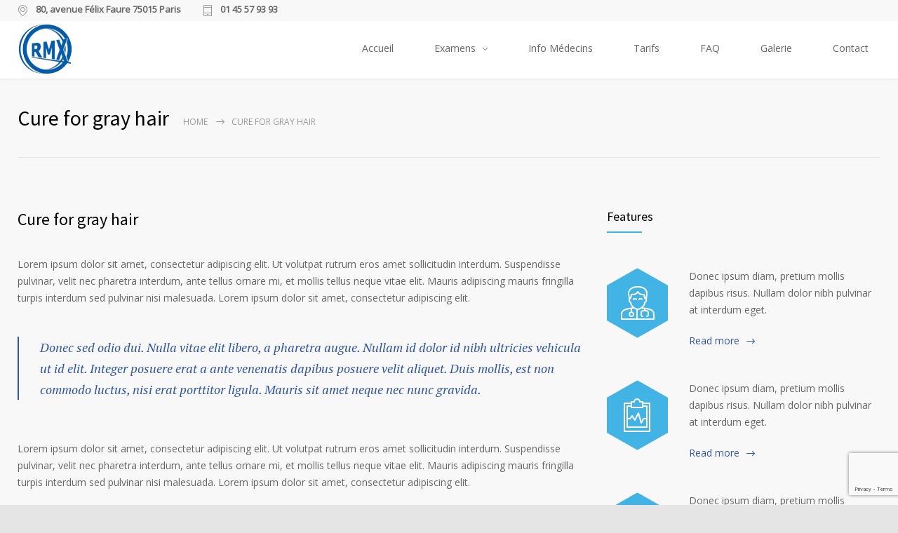

--- FILE ---
content_type: text/html; charset=UTF-8
request_url: https://www.rmx.fr/features/cure-for-gray-hair/
body_size: 13366
content:
<!DOCTYPE html>
<html lang="fr-FR">
		<head>
		<!--meta-->
		<meta http-equiv="content-type" content="text/html; charset=UTF-8" />
		<meta name="generator" content="WordPress 6.9" />
		<meta name="viewport" content="width=device-width, initial-scale=1, maximum-scale=1" />
		<meta name="description" content="Centre d’Imagerie Médicale Paris 15ème RMX" />
		<meta name="format-detection" content="telephone=no" />
		<!--style-->
		<link rel="alternate" type="application/rss+xml" title="RSS 2.0" href="https://www.rmx.fr/feed/">
		<link rel="pingback" href="https://www.rmx.fr/xmlrpc.php" />
					<link rel="shortcut icon" href="https://www.rmx.fr/wp-content/uploads/2022/06/logo.png" />
					<meta name='robots' content='index, follow, max-image-preview:large, max-snippet:-1, max-video-preview:-1' />

	<!-- This site is optimized with the Yoast SEO plugin v23.3 - https://yoast.com/wordpress/plugins/seo/ -->
	<title>Cure for gray hair - RMX Radiologie</title>
	<link rel="canonical" href="https://www.rmx.fr/features/cure-for-gray-hair/" />
	<meta property="og:locale" content="fr_FR" />
	<meta property="og:type" content="article" />
	<meta property="og:title" content="Cure for gray hair - RMX Radiologie" />
	<meta property="og:description" content="Donec ipsum diam, pretium mollis dapibus risus. Nullam dolor nibh pulvinar at interdum eget." />
	<meta property="og:url" content="https://www.rmx.fr/features/cure-for-gray-hair/" />
	<meta property="og:site_name" content="RMX Radiologie" />
	<meta name="twitter:card" content="summary_large_image" />
	<meta name="twitter:label1" content="Durée de lecture estimée" />
	<meta name="twitter:data1" content="1 minute" />
	<script type="application/ld+json" class="yoast-schema-graph">{"@context":"https://schema.org","@graph":[{"@type":"WebPage","@id":"https://www.rmx.fr/features/cure-for-gray-hair/","url":"https://www.rmx.fr/features/cure-for-gray-hair/","name":"Cure for gray hair - RMX Radiologie","isPartOf":{"@id":"https://www.rmx.fr/#website"},"datePublished":"2013-04-09T11:31:35+00:00","dateModified":"2013-04-09T11:31:35+00:00","breadcrumb":{"@id":"https://www.rmx.fr/features/cure-for-gray-hair/#breadcrumb"},"inLanguage":"fr-FR","potentialAction":[{"@type":"ReadAction","target":["https://www.rmx.fr/features/cure-for-gray-hair/"]}]},{"@type":"BreadcrumbList","@id":"https://www.rmx.fr/features/cure-for-gray-hair/#breadcrumb","itemListElement":[{"@type":"ListItem","position":1,"name":"Accueil","item":"https://www.rmx.fr/"},{"@type":"ListItem","position":2,"name":"Cure for gray hair"}]},{"@type":"WebSite","@id":"https://www.rmx.fr/#website","url":"https://www.rmx.fr/","name":"RMX Radiologie","description":"Centre d’Imagerie Médicale Paris 15ème RMX","publisher":{"@id":"https://www.rmx.fr/#organization"},"potentialAction":[{"@type":"SearchAction","target":{"@type":"EntryPoint","urlTemplate":"https://www.rmx.fr/?s={search_term_string}"},"query-input":"required name=search_term_string"}],"inLanguage":"fr-FR"},{"@type":"Organization","@id":"https://www.rmx.fr/#organization","name":"RMX Radiologie","url":"https://www.rmx.fr/","logo":{"@type":"ImageObject","inLanguage":"fr-FR","@id":"https://www.rmx.fr/#/schema/logo/image/","url":"https://www.rmx.fr/wp-content/uploads/2022/06/logo.png","contentUrl":"https://www.rmx.fr/wp-content/uploads/2022/06/logo.png","width":80,"height":76,"caption":"RMX Radiologie"},"image":{"@id":"https://www.rmx.fr/#/schema/logo/image/"}}]}</script>
	<!-- / Yoast SEO plugin. -->


<link rel='dns-prefetch' href='//fonts.googleapis.com' />
<link rel="alternate" type="application/rss+xml" title="RMX Radiologie &raquo; Flux" href="https://www.rmx.fr/feed/" />
<link rel="alternate" type="application/rss+xml" title="RMX Radiologie &raquo; Flux des commentaires" href="https://www.rmx.fr/comments/feed/" />
<link rel="alternate" title="oEmbed (JSON)" type="application/json+oembed" href="https://www.rmx.fr/wp-json/oembed/1.0/embed?url=https%3A%2F%2Fwww.rmx.fr%2Ffeatures%2Fcure-for-gray-hair%2F" />
<link rel="alternate" title="oEmbed (XML)" type="text/xml+oembed" href="https://www.rmx.fr/wp-json/oembed/1.0/embed?url=https%3A%2F%2Fwww.rmx.fr%2Ffeatures%2Fcure-for-gray-hair%2F&#038;format=xml" />
<style id='wp-img-auto-sizes-contain-inline-css' type='text/css'>
img:is([sizes=auto i],[sizes^="auto," i]){contain-intrinsic-size:3000px 1500px}
/*# sourceURL=wp-img-auto-sizes-contain-inline-css */
</style>
<style id='wp-emoji-styles-inline-css' type='text/css'>

	img.wp-smiley, img.emoji {
		display: inline !important;
		border: none !important;
		box-shadow: none !important;
		height: 1em !important;
		width: 1em !important;
		margin: 0 0.07em !important;
		vertical-align: -0.1em !important;
		background: none !important;
		padding: 0 !important;
	}
/*# sourceURL=wp-emoji-styles-inline-css */
</style>
<style id='wp-block-library-inline-css' type='text/css'>
:root{--wp-block-synced-color:#7a00df;--wp-block-synced-color--rgb:122,0,223;--wp-bound-block-color:var(--wp-block-synced-color);--wp-editor-canvas-background:#ddd;--wp-admin-theme-color:#007cba;--wp-admin-theme-color--rgb:0,124,186;--wp-admin-theme-color-darker-10:#006ba1;--wp-admin-theme-color-darker-10--rgb:0,107,160.5;--wp-admin-theme-color-darker-20:#005a87;--wp-admin-theme-color-darker-20--rgb:0,90,135;--wp-admin-border-width-focus:2px}@media (min-resolution:192dpi){:root{--wp-admin-border-width-focus:1.5px}}.wp-element-button{cursor:pointer}:root .has-very-light-gray-background-color{background-color:#eee}:root .has-very-dark-gray-background-color{background-color:#313131}:root .has-very-light-gray-color{color:#eee}:root .has-very-dark-gray-color{color:#313131}:root .has-vivid-green-cyan-to-vivid-cyan-blue-gradient-background{background:linear-gradient(135deg,#00d084,#0693e3)}:root .has-purple-crush-gradient-background{background:linear-gradient(135deg,#34e2e4,#4721fb 50%,#ab1dfe)}:root .has-hazy-dawn-gradient-background{background:linear-gradient(135deg,#faaca8,#dad0ec)}:root .has-subdued-olive-gradient-background{background:linear-gradient(135deg,#fafae1,#67a671)}:root .has-atomic-cream-gradient-background{background:linear-gradient(135deg,#fdd79a,#004a59)}:root .has-nightshade-gradient-background{background:linear-gradient(135deg,#330968,#31cdcf)}:root .has-midnight-gradient-background{background:linear-gradient(135deg,#020381,#2874fc)}:root{--wp--preset--font-size--normal:16px;--wp--preset--font-size--huge:42px}.has-regular-font-size{font-size:1em}.has-larger-font-size{font-size:2.625em}.has-normal-font-size{font-size:var(--wp--preset--font-size--normal)}.has-huge-font-size{font-size:var(--wp--preset--font-size--huge)}.has-text-align-center{text-align:center}.has-text-align-left{text-align:left}.has-text-align-right{text-align:right}.has-fit-text{white-space:nowrap!important}#end-resizable-editor-section{display:none}.aligncenter{clear:both}.items-justified-left{justify-content:flex-start}.items-justified-center{justify-content:center}.items-justified-right{justify-content:flex-end}.items-justified-space-between{justify-content:space-between}.screen-reader-text{border:0;clip-path:inset(50%);height:1px;margin:-1px;overflow:hidden;padding:0;position:absolute;width:1px;word-wrap:normal!important}.screen-reader-text:focus{background-color:#ddd;clip-path:none;color:#444;display:block;font-size:1em;height:auto;left:5px;line-height:normal;padding:15px 23px 14px;text-decoration:none;top:5px;width:auto;z-index:100000}html :where(.has-border-color){border-style:solid}html :where([style*=border-top-color]){border-top-style:solid}html :where([style*=border-right-color]){border-right-style:solid}html :where([style*=border-bottom-color]){border-bottom-style:solid}html :where([style*=border-left-color]){border-left-style:solid}html :where([style*=border-width]){border-style:solid}html :where([style*=border-top-width]){border-top-style:solid}html :where([style*=border-right-width]){border-right-style:solid}html :where([style*=border-bottom-width]){border-bottom-style:solid}html :where([style*=border-left-width]){border-left-style:solid}html :where(img[class*=wp-image-]){height:auto;max-width:100%}:where(figure){margin:0 0 1em}html :where(.is-position-sticky){--wp-admin--admin-bar--position-offset:var(--wp-admin--admin-bar--height,0px)}@media screen and (max-width:600px){html :where(.is-position-sticky){--wp-admin--admin-bar--position-offset:0px}}

/*# sourceURL=wp-block-library-inline-css */
</style><style id='global-styles-inline-css' type='text/css'>
:root{--wp--preset--aspect-ratio--square: 1;--wp--preset--aspect-ratio--4-3: 4/3;--wp--preset--aspect-ratio--3-4: 3/4;--wp--preset--aspect-ratio--3-2: 3/2;--wp--preset--aspect-ratio--2-3: 2/3;--wp--preset--aspect-ratio--16-9: 16/9;--wp--preset--aspect-ratio--9-16: 9/16;--wp--preset--color--black: #000000;--wp--preset--color--cyan-bluish-gray: #abb8c3;--wp--preset--color--white: #ffffff;--wp--preset--color--pale-pink: #f78da7;--wp--preset--color--vivid-red: #cf2e2e;--wp--preset--color--luminous-vivid-orange: #ff6900;--wp--preset--color--luminous-vivid-amber: #fcb900;--wp--preset--color--light-green-cyan: #7bdcb5;--wp--preset--color--vivid-green-cyan: #00d084;--wp--preset--color--pale-cyan-blue: #8ed1fc;--wp--preset--color--vivid-cyan-blue: #0693e3;--wp--preset--color--vivid-purple: #9b51e0;--wp--preset--color--medicenter-light-blue: #42B3E5;--wp--preset--color--medicenter-dark-blue: #3156A3;--wp--preset--color--medicenter-blue: #0384CE;--wp--preset--color--medicenter-green: #7CBA3D;--wp--preset--color--medicenter-orange: #FFA800;--wp--preset--color--medicenter-red: #F37548;--wp--preset--color--medicenter-turquoise: #00B6CC;--wp--preset--color--medicenter-violet: #9187C4;--wp--preset--gradient--vivid-cyan-blue-to-vivid-purple: linear-gradient(135deg,rgb(6,147,227) 0%,rgb(155,81,224) 100%);--wp--preset--gradient--light-green-cyan-to-vivid-green-cyan: linear-gradient(135deg,rgb(122,220,180) 0%,rgb(0,208,130) 100%);--wp--preset--gradient--luminous-vivid-amber-to-luminous-vivid-orange: linear-gradient(135deg,rgb(252,185,0) 0%,rgb(255,105,0) 100%);--wp--preset--gradient--luminous-vivid-orange-to-vivid-red: linear-gradient(135deg,rgb(255,105,0) 0%,rgb(207,46,46) 100%);--wp--preset--gradient--very-light-gray-to-cyan-bluish-gray: linear-gradient(135deg,rgb(238,238,238) 0%,rgb(169,184,195) 100%);--wp--preset--gradient--cool-to-warm-spectrum: linear-gradient(135deg,rgb(74,234,220) 0%,rgb(151,120,209) 20%,rgb(207,42,186) 40%,rgb(238,44,130) 60%,rgb(251,105,98) 80%,rgb(254,248,76) 100%);--wp--preset--gradient--blush-light-purple: linear-gradient(135deg,rgb(255,206,236) 0%,rgb(152,150,240) 100%);--wp--preset--gradient--blush-bordeaux: linear-gradient(135deg,rgb(254,205,165) 0%,rgb(254,45,45) 50%,rgb(107,0,62) 100%);--wp--preset--gradient--luminous-dusk: linear-gradient(135deg,rgb(255,203,112) 0%,rgb(199,81,192) 50%,rgb(65,88,208) 100%);--wp--preset--gradient--pale-ocean: linear-gradient(135deg,rgb(255,245,203) 0%,rgb(182,227,212) 50%,rgb(51,167,181) 100%);--wp--preset--gradient--electric-grass: linear-gradient(135deg,rgb(202,248,128) 0%,rgb(113,206,126) 100%);--wp--preset--gradient--midnight: linear-gradient(135deg,rgb(2,3,129) 0%,rgb(40,116,252) 100%);--wp--preset--font-size--small: 13px;--wp--preset--font-size--medium: 20px;--wp--preset--font-size--large: 36px;--wp--preset--font-size--x-large: 42px;--wp--preset--spacing--20: 0.44rem;--wp--preset--spacing--30: 0.67rem;--wp--preset--spacing--40: 1rem;--wp--preset--spacing--50: 1.5rem;--wp--preset--spacing--60: 2.25rem;--wp--preset--spacing--70: 3.38rem;--wp--preset--spacing--80: 5.06rem;--wp--preset--shadow--natural: 6px 6px 9px rgba(0, 0, 0, 0.2);--wp--preset--shadow--deep: 12px 12px 50px rgba(0, 0, 0, 0.4);--wp--preset--shadow--sharp: 6px 6px 0px rgba(0, 0, 0, 0.2);--wp--preset--shadow--outlined: 6px 6px 0px -3px rgb(255, 255, 255), 6px 6px rgb(0, 0, 0);--wp--preset--shadow--crisp: 6px 6px 0px rgb(0, 0, 0);}:where(.is-layout-flex){gap: 0.5em;}:where(.is-layout-grid){gap: 0.5em;}body .is-layout-flex{display: flex;}.is-layout-flex{flex-wrap: wrap;align-items: center;}.is-layout-flex > :is(*, div){margin: 0;}body .is-layout-grid{display: grid;}.is-layout-grid > :is(*, div){margin: 0;}:where(.wp-block-columns.is-layout-flex){gap: 2em;}:where(.wp-block-columns.is-layout-grid){gap: 2em;}:where(.wp-block-post-template.is-layout-flex){gap: 1.25em;}:where(.wp-block-post-template.is-layout-grid){gap: 1.25em;}.has-black-color{color: var(--wp--preset--color--black) !important;}.has-cyan-bluish-gray-color{color: var(--wp--preset--color--cyan-bluish-gray) !important;}.has-white-color{color: var(--wp--preset--color--white) !important;}.has-pale-pink-color{color: var(--wp--preset--color--pale-pink) !important;}.has-vivid-red-color{color: var(--wp--preset--color--vivid-red) !important;}.has-luminous-vivid-orange-color{color: var(--wp--preset--color--luminous-vivid-orange) !important;}.has-luminous-vivid-amber-color{color: var(--wp--preset--color--luminous-vivid-amber) !important;}.has-light-green-cyan-color{color: var(--wp--preset--color--light-green-cyan) !important;}.has-vivid-green-cyan-color{color: var(--wp--preset--color--vivid-green-cyan) !important;}.has-pale-cyan-blue-color{color: var(--wp--preset--color--pale-cyan-blue) !important;}.has-vivid-cyan-blue-color{color: var(--wp--preset--color--vivid-cyan-blue) !important;}.has-vivid-purple-color{color: var(--wp--preset--color--vivid-purple) !important;}.has-black-background-color{background-color: var(--wp--preset--color--black) !important;}.has-cyan-bluish-gray-background-color{background-color: var(--wp--preset--color--cyan-bluish-gray) !important;}.has-white-background-color{background-color: var(--wp--preset--color--white) !important;}.has-pale-pink-background-color{background-color: var(--wp--preset--color--pale-pink) !important;}.has-vivid-red-background-color{background-color: var(--wp--preset--color--vivid-red) !important;}.has-luminous-vivid-orange-background-color{background-color: var(--wp--preset--color--luminous-vivid-orange) !important;}.has-luminous-vivid-amber-background-color{background-color: var(--wp--preset--color--luminous-vivid-amber) !important;}.has-light-green-cyan-background-color{background-color: var(--wp--preset--color--light-green-cyan) !important;}.has-vivid-green-cyan-background-color{background-color: var(--wp--preset--color--vivid-green-cyan) !important;}.has-pale-cyan-blue-background-color{background-color: var(--wp--preset--color--pale-cyan-blue) !important;}.has-vivid-cyan-blue-background-color{background-color: var(--wp--preset--color--vivid-cyan-blue) !important;}.has-vivid-purple-background-color{background-color: var(--wp--preset--color--vivid-purple) !important;}.has-black-border-color{border-color: var(--wp--preset--color--black) !important;}.has-cyan-bluish-gray-border-color{border-color: var(--wp--preset--color--cyan-bluish-gray) !important;}.has-white-border-color{border-color: var(--wp--preset--color--white) !important;}.has-pale-pink-border-color{border-color: var(--wp--preset--color--pale-pink) !important;}.has-vivid-red-border-color{border-color: var(--wp--preset--color--vivid-red) !important;}.has-luminous-vivid-orange-border-color{border-color: var(--wp--preset--color--luminous-vivid-orange) !important;}.has-luminous-vivid-amber-border-color{border-color: var(--wp--preset--color--luminous-vivid-amber) !important;}.has-light-green-cyan-border-color{border-color: var(--wp--preset--color--light-green-cyan) !important;}.has-vivid-green-cyan-border-color{border-color: var(--wp--preset--color--vivid-green-cyan) !important;}.has-pale-cyan-blue-border-color{border-color: var(--wp--preset--color--pale-cyan-blue) !important;}.has-vivid-cyan-blue-border-color{border-color: var(--wp--preset--color--vivid-cyan-blue) !important;}.has-vivid-purple-border-color{border-color: var(--wp--preset--color--vivid-purple) !important;}.has-vivid-cyan-blue-to-vivid-purple-gradient-background{background: var(--wp--preset--gradient--vivid-cyan-blue-to-vivid-purple) !important;}.has-light-green-cyan-to-vivid-green-cyan-gradient-background{background: var(--wp--preset--gradient--light-green-cyan-to-vivid-green-cyan) !important;}.has-luminous-vivid-amber-to-luminous-vivid-orange-gradient-background{background: var(--wp--preset--gradient--luminous-vivid-amber-to-luminous-vivid-orange) !important;}.has-luminous-vivid-orange-to-vivid-red-gradient-background{background: var(--wp--preset--gradient--luminous-vivid-orange-to-vivid-red) !important;}.has-very-light-gray-to-cyan-bluish-gray-gradient-background{background: var(--wp--preset--gradient--very-light-gray-to-cyan-bluish-gray) !important;}.has-cool-to-warm-spectrum-gradient-background{background: var(--wp--preset--gradient--cool-to-warm-spectrum) !important;}.has-blush-light-purple-gradient-background{background: var(--wp--preset--gradient--blush-light-purple) !important;}.has-blush-bordeaux-gradient-background{background: var(--wp--preset--gradient--blush-bordeaux) !important;}.has-luminous-dusk-gradient-background{background: var(--wp--preset--gradient--luminous-dusk) !important;}.has-pale-ocean-gradient-background{background: var(--wp--preset--gradient--pale-ocean) !important;}.has-electric-grass-gradient-background{background: var(--wp--preset--gradient--electric-grass) !important;}.has-midnight-gradient-background{background: var(--wp--preset--gradient--midnight) !important;}.has-small-font-size{font-size: var(--wp--preset--font-size--small) !important;}.has-medium-font-size{font-size: var(--wp--preset--font-size--medium) !important;}.has-large-font-size{font-size: var(--wp--preset--font-size--large) !important;}.has-x-large-font-size{font-size: var(--wp--preset--font-size--x-large) !important;}
/*# sourceURL=global-styles-inline-css */
</style>

<style id='classic-theme-styles-inline-css' type='text/css'>
/*! This file is auto-generated */
.wp-block-button__link{color:#fff;background-color:#32373c;border-radius:9999px;box-shadow:none;text-decoration:none;padding:calc(.667em + 2px) calc(1.333em + 2px);font-size:1.125em}.wp-block-file__button{background:#32373c;color:#fff;text-decoration:none}
/*# sourceURL=/wp-includes/css/classic-themes.min.css */
</style>
<link rel='stylesheet' id='contact-form-7-css' href='https://www.rmx.fr/wp-content/plugins/contact-form-7/includes/css/styles.css?ver=5.7.7' type='text/css' media='all' />
<link rel='stylesheet' id='google-font-source-sans-pro-css' href='//fonts.googleapis.com/css?family=Source+Sans+Pro%3A400%2C200%2C300%2C600%2C700&#038;subset=latin%2Clatin-ext&#038;ver=9f577ab63f936b0b01194bbc4a802479' type='text/css' media='all' />
<link rel='stylesheet' id='google-font-open-sans-css' href='//fonts.googleapis.com/css?family=Open+Sans%3A400%2C300&#038;subset=latin%2Clatin-ext&#038;ver=9f577ab63f936b0b01194bbc4a802479' type='text/css' media='all' />
<link rel='stylesheet' id='google-font-pt-serif-css' href='//fonts.googleapis.com/css?family=PT+Serif%3A400italic&#038;subset=latin%2Clatin-ext&#038;ver=9f577ab63f936b0b01194bbc4a802479' type='text/css' media='all' />
<link rel='stylesheet' id='reset-css' href='https://www.rmx.fr/wp-content/themes/medicenter/style/reset.css?ver=9f577ab63f936b0b01194bbc4a802479' type='text/css' media='all' />
<link rel='stylesheet' id='superfish-css' href='https://www.rmx.fr/wp-content/themes/medicenter/style/superfish.css?ver=9f577ab63f936b0b01194bbc4a802479' type='text/css' media='all' />
<link rel='stylesheet' id='prettyPhoto-css' href='https://www.rmx.fr/wp-content/themes/medicenter/style/prettyPhoto.css?ver=9f577ab63f936b0b01194bbc4a802479' type='text/css' media='all' />
<link rel='stylesheet' id='jquery-qtip-css' href='https://www.rmx.fr/wp-content/themes/medicenter/style/jquery.qtip.css?ver=9f577ab63f936b0b01194bbc4a802479' type='text/css' media='all' />
<link rel='stylesheet' id='odometer-css' href='https://www.rmx.fr/wp-content/themes/medicenter/style/odometer-theme-default.css?ver=9f577ab63f936b0b01194bbc4a802479' type='text/css' media='all' />
<link rel='stylesheet' id='animations-css' href='https://www.rmx.fr/wp-content/themes/medicenter/style/animations.css?ver=9f577ab63f936b0b01194bbc4a802479' type='text/css' media='all' />
<link rel='stylesheet' id='main-style-css' href='https://www.rmx.fr/wp-content/themes/medicenter/style.css?ver=9f577ab63f936b0b01194bbc4a802479' type='text/css' media='all' />
<link rel='stylesheet' id='responsive-css' href='https://www.rmx.fr/wp-content/themes/medicenter/style/responsive.css?ver=9f577ab63f936b0b01194bbc4a802479' type='text/css' media='all' />
<link rel='stylesheet' id='mc-features-css' href='https://www.rmx.fr/wp-content/themes/medicenter/fonts/features/style.css?ver=9f577ab63f936b0b01194bbc4a802479' type='text/css' media='all' />
<link rel='stylesheet' id='mc-template-css' href='https://www.rmx.fr/wp-content/themes/medicenter/fonts/template/style.css?ver=9f577ab63f936b0b01194bbc4a802479' type='text/css' media='all' />
<link rel='stylesheet' id='mc-social-css' href='https://www.rmx.fr/wp-content/themes/medicenter/fonts/social/style.css?ver=9f577ab63f936b0b01194bbc4a802479' type='text/css' media='all' />
<link rel='stylesheet' id='custom-css' href='https://www.rmx.fr/wp-content/themes/medicenter/custom.css?ver=9f577ab63f936b0b01194bbc4a802479' type='text/css' media='all' />
<link rel='stylesheet' id='js_composer_front-css' href='https://www.rmx.fr/wp-content/plugins/js_composer/assets/css/js_composer.min.css?ver=6.8.0' type='text/css' media='all' />
<script type="text/javascript" src="https://www.rmx.fr/wp-includes/js/jquery/jquery.min.js?ver=3.7.1" id="jquery-core-js"></script>
<script type="text/javascript" src="https://www.rmx.fr/wp-includes/js/jquery/jquery-migrate.min.js?ver=3.4.1" id="jquery-migrate-js"></script>
<script type="text/javascript" id="seo-automated-link-building-js-extra">
/* <![CDATA[ */
var seoAutomatedLinkBuilding = {"ajaxUrl":"https://www.rmx.fr/wp-admin/admin-ajax.php"};
//# sourceURL=seo-automated-link-building-js-extra
/* ]]> */
</script>
<script type="text/javascript" src="https://www.rmx.fr/wp-content/plugins/seo-automated-link-building/js/seo-automated-link-building.js?ver=9f577ab63f936b0b01194bbc4a802479" id="seo-automated-link-building-js"></script>
<link rel="https://api.w.org/" href="https://www.rmx.fr/wp-json/" /><link rel="EditURI" type="application/rsd+xml" title="RSD" href="https://www.rmx.fr/xmlrpc.php?rsd" />

<link rel='shortlink' href='https://www.rmx.fr/?p=958' />
<meta name="generator" content="Powered by WPBakery Page Builder - drag and drop page builder for WordPress."/>
<meta name="generator" content="Powered by Slider Revolution 6.5.15 - responsive, Mobile-Friendly Slider Plugin for WordPress with comfortable drag and drop interface." />
<script>function setREVStartSize(e){
			//window.requestAnimationFrame(function() {
				window.RSIW = window.RSIW===undefined ? window.innerWidth : window.RSIW;
				window.RSIH = window.RSIH===undefined ? window.innerHeight : window.RSIH;
				try {
					var pw = document.getElementById(e.c).parentNode.offsetWidth,
						newh;
					pw = pw===0 || isNaN(pw) ? window.RSIW : pw;
					e.tabw = e.tabw===undefined ? 0 : parseInt(e.tabw);
					e.thumbw = e.thumbw===undefined ? 0 : parseInt(e.thumbw);
					e.tabh = e.tabh===undefined ? 0 : parseInt(e.tabh);
					e.thumbh = e.thumbh===undefined ? 0 : parseInt(e.thumbh);
					e.tabhide = e.tabhide===undefined ? 0 : parseInt(e.tabhide);
					e.thumbhide = e.thumbhide===undefined ? 0 : parseInt(e.thumbhide);
					e.mh = e.mh===undefined || e.mh=="" || e.mh==="auto" ? 0 : parseInt(e.mh,0);
					if(e.layout==="fullscreen" || e.l==="fullscreen")
						newh = Math.max(e.mh,window.RSIH);
					else{
						e.gw = Array.isArray(e.gw) ? e.gw : [e.gw];
						for (var i in e.rl) if (e.gw[i]===undefined || e.gw[i]===0) e.gw[i] = e.gw[i-1];
						e.gh = e.el===undefined || e.el==="" || (Array.isArray(e.el) && e.el.length==0)? e.gh : e.el;
						e.gh = Array.isArray(e.gh) ? e.gh : [e.gh];
						for (var i in e.rl) if (e.gh[i]===undefined || e.gh[i]===0) e.gh[i] = e.gh[i-1];
											
						var nl = new Array(e.rl.length),
							ix = 0,
							sl;
						e.tabw = e.tabhide>=pw ? 0 : e.tabw;
						e.thumbw = e.thumbhide>=pw ? 0 : e.thumbw;
						e.tabh = e.tabhide>=pw ? 0 : e.tabh;
						e.thumbh = e.thumbhide>=pw ? 0 : e.thumbh;
						for (var i in e.rl) nl[i] = e.rl[i]<window.RSIW ? 0 : e.rl[i];
						sl = nl[0];
						for (var i in nl) if (sl>nl[i] && nl[i]>0) { sl = nl[i]; ix=i;}
						var m = pw>(e.gw[ix]+e.tabw+e.thumbw) ? 1 : (pw-(e.tabw+e.thumbw)) / (e.gw[ix]);
						newh =  (e.gh[ix] * m) + (e.tabh + e.thumbh);
					}
					var el = document.getElementById(e.c);
					if (el!==null && el) el.style.height = newh+"px";
					el = document.getElementById(e.c+"_wrapper");
					if (el!==null && el) {
						el.style.height = newh+"px";
						el.style.display = "block";
					}
				} catch(e){
					console.log("Failure at Presize of Slider:" + e)
				}
			//});
		  };</script>
		<style type="text/css" id="wp-custom-css">
			.images-services img{
	width: 500px ;
}
.side-image {
  position: relative !important;
	
}

.page-header-left > ul > li:nth-child(1) > a{
	content:"Accueil";
}

.wpb_single_image .vc_single_image-wrapper {
 
  width: 100%;
}

li.home-box-container:nth-child(2) > div.home-box:nth-child(2){
	margin-top:30px;
}

#onglet_images12, #onglet_images22, #onglet_images32, 
#post-image-2{
	margin-top: -180px;
}

#id_logo_svg{
	text-align:center;
	width: 80%;
	margin-left:10%;
	margin-right:10%;
}

#id_announcement_box_1 > div > div{
	height:353px;
}
.cl_services_list  > li  > ul  > li  > div {
	/*height:174px;*/
	height : 224px;
}

li.home-box-container:nth-child(3)  > div.home-box div.scrolling-list-wrapper:nth-child(2) div.caroufredsel_wrapper{
	height:100px !important;
}
.cl_hour_2 {
	height:50px !important;
}

.header-container {
	height: 82px;
}

.header {
	 padding: 1px 0 ;
}

.header-top-sidebar-container {
	height: 30px;
}

.header-top-sidebar-container .textwidget > div.clearfix{
	padding: 7px 0 !important;
}

.pum-container {
		top:-700px;
    padding: 18px;
    border-radius: 3px;
    border: 8px solid #005cab;
    box-shadow: 0px 0px 30px 0px rgb(2 2 2);
    background-color: rgba( 255, 255, 255, 1.00 );
}


.pum-container {
    left: 10%;
    /*margin-left: -47.5%;*/
    width: 80%;
    height: auto;
    overflow: visible;
}

.pum-container {
    position: absolute;
    margin-bottom: 3em;
    z-index: 1999999999;
	  min-width: 0%; 
	  max-width: 80%;  
	  opacity: 1;
}

 .pum-close {
    position: absolute;
    height: 26px;
    width: 26px;
    left: auto;
    right: -13px;
    bottom: auto;
    top: -13px;
    padding: 0px;
    color: #ffffff;
    font-family: Arial;
    font-weight: 100;
    font-size: 24px;
    line-height: 24px;
    border: 2px solid #ffffff;
    border-radius: 26px;
    box-shadow: 0px 0px 15px 1px rgba( 2, 2, 2, 0.75 );
    text-shadow: 0px 0px 0px rgba( 0, 0, 0, 0.23 );
    background-color: rgba( 0, 0, 0, 1.00 );
}

 .pum-close {
    text-decoration: none;
    text-align: center;
    line-height: 1;
    position: absolute;
    cursor: pointer;
    min-width: 1em;
    z-index: 2;
    
}

.services-list li {
	float: left;
	width: 20% ;
}

#div_left {
	float: left;
	width: 49% ;
}

#div_left div{
	height:60px !important;
}

#div_right {
	float: right;
	width: 49% ;
}

#div_left input {
	width: 95%;
	height: 40px;
	border-radius: 5px;
}

#div_right input {
	float: right;
} 

#div_right textarea {
	width: 99%;
	height: 150px;
	border-radius: 5px;
}

.wpcf7-submit{
	background-color: #3156A3;
	border-color: #3156A3;
	width: 100px;
	height: 40px;
	color: #FFF;
	border-radius: 20px;
}

.wpcf7-submit:hover{
	background-color: #42B3E5;
	border-color: #42B3E5;
}
.vc_custom_1536922373069 {
	margin-top: -25px !important;
}
.page-header-right{
	display: none !important;
}

.theme-page {
  padding-bottom: 0px !important;
}

@media only screen and (max-width: 1281px) {
	 .pum-container {
			top:-750px;
	  }
	.cl_services_list  > li  > ul  > li  > div {
	
		height : 324px;
	}
	#onglet_images12, #onglet_images22, #onglet_images32, #post-image-2{
		margin-top: -120px;
	}
	.box_bt_resultat span.button-label, .vc_custom_1534852698410 span.button-label {
		font-size: 80%;
	}
	.vc_custom_1657206367688{
		margin-top: 270px !important;
	}
	
}

@media only screen and (max-width: 641px) {
	 .header-top-sidebar-container {
		height: 60px;
	 }
	.pum-container {
		top:-850px;
	}
	.services-list li {
	
		width: 100% ;
	}
	.cl_services_list  > li  > ul  > li  > div {
	
		height : 154px;
	}
	
	#div_left {
	 width: 100% ;
 }

 #div_right {
	width: 100% ;
 }
 .vc_custom_1657206367688{
		margin-top: 0px !important;
	}

}
.vc_btn3.vc_btn3-color-juicy-pink, .vc_btn3.vc_btn3-color-juicy-pink.vc_btn3-style-flat{
	background-color: #3156A3;
}

.sf-menu li {
  margin-left: 25px;
}		</style>
		<noscript><style> .wpb_animate_when_almost_visible { opacity: 1; }</style></noscript>		<!--custom style-->
<style type="text/css">
	</style>	<link rel='stylesheet' id='rs-plugin-settings-css' href='https://www.rmx.fr/wp-content/plugins/revslider/public/assets/css/rs6.css?ver=6.5.15' type='text/css' media='all' />
<style id='rs-plugin-settings-inline-css' type='text/css'>
#rs-demo-id {}
/*# sourceURL=rs-plugin-settings-inline-css */
</style>
</head>
	<body class="wp-singular features-template-default single single-features postid-958 wp-theme-medicenter wpb-js-composer js-comp-ver-6.8.0 vc_responsive">
		<div class="site-container fullwidth">
							<div class="header-top-sidebar-container">
					<div class="header-top-sidebar clearfix">
									<div class="textwidget"><div style='padding: 17px 0;' class='clearfix'>
<ul class='thin-list'>
<li>
<span class="header-icon template-location"><strong style="color:#666;">80, avenue Félix Faure 75015 Paris</strong></span>
</li>
<li>
<a href="tel:+33145579393 " class="header-icon template-phone"><strong style="color:#666;">01 45 57 93 93</strong></a>
</li>

</ul>


</div></div>
							</div>
				</div>
							<!-- Header -->
						<div class="header-container ">
				<div class="header clearfix layout-1">
										<div class="header-left">
						<a href="https://www.rmx.fr" title="RMX Radiologie">
														<img src="https://www.rmx.fr/wp-content/uploads/2022/06/logo.png" alt="logo" />
																				</a>
						<a href="#" class="mobile-menu-switch vertical-align-cell">
							<span class="line"></span>
							<span class="line"></span>
							<span class="line"></span>
							<span class="line"></span>
						</a>
											</div>
					<div class="menu-main-menu-container"><ul id="menu-main-menu" class="sf-menu header-right"><li id="menu-item-4168" class="menu-item menu-item-type-post_type menu-item-object-page menu-item-home menu-item-4168"><a href="https://www.rmx.fr/">Accueil</a></li>
<li id="menu-item-4273" class="menu-item menu-item-type-post_type menu-item-object-page menu-item-has-children menu-item-4273"><a href="https://www.rmx.fr/examens/">Examens</a>
<ul class="sub-menu">
	<li id="menu-item-4274" class="menu-item menu-item-type-post_type menu-item-object-page menu-item-4274"><a href="https://www.rmx.fr/biopsie-paris-15/">Biopsie</a></li>
	<li id="menu-item-4275" class="menu-item menu-item-type-post_type menu-item-object-page menu-item-4275"><a href="https://www.rmx.fr/echographie-interventionnelle-paris-15/">Échographie interventionnelle</a></li>
	<li id="menu-item-4276" class="menu-item menu-item-type-post_type menu-item-object-page menu-item-4276"><a href="https://www.rmx.fr/echographie-paris-15/">Échographie</a></li>
	<li id="menu-item-4277" class="menu-item menu-item-type-post_type menu-item-object-page menu-item-4277"><a href="https://www.rmx.fr/infiltration-paris-15/">Infiltration</a></li>
	<li id="menu-item-4278" class="menu-item menu-item-type-post_type menu-item-object-page menu-item-4278"><a href="https://www.rmx.fr/irm-paris-15/">IRM</a></li>
	<li id="menu-item-4279" class="menu-item menu-item-type-post_type menu-item-object-page menu-item-4279"><a href="https://www.rmx.fr/mammographie-paris-15/">Mammographie</a></li>
	<li id="menu-item-4280" class="menu-item menu-item-type-post_type menu-item-object-page menu-item-4280"><a href="https://www.rmx.fr/radiologie-radiographie-paris-15/">Radiologie / Radiographie</a></li>
	<li id="menu-item-4281" class="menu-item menu-item-type-post_type menu-item-object-page menu-item-4281"><a href="https://www.rmx.fr/scanner-paris-15/">Scanner</a></li>
</ul>
</li>
<li id="menu-item-4634" class="menu-item menu-item-type-post_type menu-item-object-page menu-item-4634"><a href="https://www.rmx.fr/info-medecins/">Info Médecins</a></li>
<li id="menu-item-4792" class="menu-item menu-item-type-post_type menu-item-object-page menu-item-4792"><a href="https://www.rmx.fr/tarifs/">Tarifs</a></li>
<li id="menu-item-5300" class="menu-item menu-item-type-post_type menu-item-object-page menu-item-5300"><a href="https://www.rmx.fr/faq/">FAQ</a></li>
<li id="menu-item-4625" class="menu-item menu-item-type-post_type menu-item-object-page menu-item-4625"><a href="https://www.rmx.fr/gallerie/">Galerie</a></li>
<li id="menu-item-4167" class="menu-item menu-item-type-post_type menu-item-object-page menu-item-4167"><a href="https://www.rmx.fr/contact/">Contact</a></li>
</ul></div>							<div class="mobile-menu-container clearfix">
								<div class="mobile-menu-divider"></div>
								<nav class="mobile-menu collapsible-mobile-submenus"><ul id="menu-main-menu-1" class="menu"><li class="menu-item menu-item-type-post_type menu-item-object-page menu-item-home menu-item-4168"><a href="https://www.rmx.fr/">Accueil</a></li>
<li class="menu-item menu-item-type-post_type menu-item-object-page menu-item-has-children menu-item-4273"><a href="https://www.rmx.fr/examens/">Examens</a><a href="#" class="template-arrow-menu"></a>
<ul class="sub-menu">
	<li class="menu-item menu-item-type-post_type menu-item-object-page menu-item-4274"><a href="https://www.rmx.fr/biopsie-paris-15/">Biopsie</a></li>
	<li class="menu-item menu-item-type-post_type menu-item-object-page menu-item-4275"><a href="https://www.rmx.fr/echographie-interventionnelle-paris-15/">Échographie interventionnelle</a></li>
	<li class="menu-item menu-item-type-post_type menu-item-object-page menu-item-4276"><a href="https://www.rmx.fr/echographie-paris-15/">Échographie</a></li>
	<li class="menu-item menu-item-type-post_type menu-item-object-page menu-item-4277"><a href="https://www.rmx.fr/infiltration-paris-15/">Infiltration</a></li>
	<li class="menu-item menu-item-type-post_type menu-item-object-page menu-item-4278"><a href="https://www.rmx.fr/irm-paris-15/">IRM</a></li>
	<li class="menu-item menu-item-type-post_type menu-item-object-page menu-item-4279"><a href="https://www.rmx.fr/mammographie-paris-15/">Mammographie</a></li>
	<li class="menu-item menu-item-type-post_type menu-item-object-page menu-item-4280"><a href="https://www.rmx.fr/radiologie-radiographie-paris-15/">Radiologie / Radiographie</a></li>
	<li class="menu-item menu-item-type-post_type menu-item-object-page menu-item-4281"><a href="https://www.rmx.fr/scanner-paris-15/">Scanner</a></li>
</ul>
</li>
<li class="menu-item menu-item-type-post_type menu-item-object-page menu-item-4634"><a href="https://www.rmx.fr/info-medecins/">Info Médecins</a></li>
<li class="menu-item menu-item-type-post_type menu-item-object-page menu-item-4792"><a href="https://www.rmx.fr/tarifs/">Tarifs</a></li>
<li class="menu-item menu-item-type-post_type menu-item-object-page menu-item-5300"><a href="https://www.rmx.fr/faq/">FAQ</a></li>
<li class="menu-item menu-item-type-post_type menu-item-object-page menu-item-4625"><a href="https://www.rmx.fr/gallerie/">Galerie</a></li>
<li class="menu-item menu-item-type-post_type menu-item-object-page menu-item-4167"><a href="https://www.rmx.fr/contact/">Contact</a></li>
</ul></nav>							</div>
											</div>
			</div>
					<!-- /Header --><div class="theme-page relative">
	<div class="vc_row wpb_row vc_row-fluid page-header vertical-align-table full-width">
		<div class="vc_row wpb_row vc_inner vc_row-fluid">
			<div class="page-header-left">
				<h1 class="page-title">Cure for gray hair</h1>
				<ul class="bread-crumb">
					<li>
						<a href="https://www.rmx.fr" title="Home">
							Home						</a>
					</li>
					<li class="separator template-arrow-horizontal-1">
						&nbsp;
					</li>
					<li>
						Cure for gray hair					</li>
				</ul>
			</div>
					</div>
	</div>
	<div class="clearfix">
		<div class="vc_row wpb_row vc_row-fluid"><div class="wpb_column vc_column_container vc_col-sm-8"><div class="wpb_wrapper"><div class="columns clearfix"><ul class="blog clearfix page-margin-top-section"><li class="single post post-958 features type-features status-publish hentry"><div class="post-content"><h2 class="post-title">
						<a href="https://www.rmx.fr/features/cure-for-gray-hair/" title="Cure for gray hair">Cure for gray hair</a>
					</h2><div class="vc_row wpb_row vc_row-fluid"><div class="wpb_column vc_column_container vc_col-sm-12"><div class="wpb_wrapper">
	<div class="wpb_text_column wpb_content_element " >
		<div class="wpb_wrapper">
			<p>Lorem ipsum dolor sit amet, consectetur adipiscing elit. Ut volutpat rutrum eros amet sollicitudin interdum. Suspendisse pulvinar, velit nec pharetra interdum, ante tellus ornare mi, et mollis tellus neque vitae elit. Mauris adipiscing mauris fringilla turpis interdum sed pulvinar nisi malesuada. Lorem ipsum dolor sit amet, consectetur adipiscing elit.</p>
<blockquote class="margin_top_10"><p>
Donec sed odio dui. Nulla vitae elit libero, a pharetra augue. Nullam id dolor id nibh ultricies vehicula ut id elit. Integer posuere erat a ante venenatis dapibus posuere velit aliquet. Duis mollis, est non commodo luctus, nisi erat porttitor ligula. Mauris sit amet neque nec nunc gravida.
</p></blockquote>
<p>Lorem ipsum dolor sit amet, consectetur adipiscing elit. Ut volutpat rutrum eros amet sollicitudin interdum. Suspendisse pulvinar, velit nec pharetra interdum, ante tellus ornare mi, et mollis tellus neque vitae elit. Mauris adipiscing mauris fringilla turpis interdum sed pulvinar nisi malesuada. Lorem ipsum dolor sit amet, consectetur adipiscing elit.</p>

		</div>
	</div>
<h3 class="box-header page-margin-top">More Articles</h3></div></div></div><div class="vc_row wpb_row vc_row-fluid page-margin-top"><div class="wpb_column vc_column_container vc_col-sm-6"><div class="wpb_wrapper"><ul class="clearfix mc-features mc-features-small mc-features-style-default"><li class="item-content clearfix">
				<a class="hexagon small" href="https://www.rmx.fr/features/cure-for-gray-hair/" title="Cure for gray hair"><span class="features-leaf"></span></a><div class="text"><h3><a href="https://www.rmx.fr/features/cure-for-gray-hair/"  title="Cure for gray hair">Cure for gray hair</a></h3><p>Donec ipsum diam, pretium mollis dapibus risus. Nullam dolor nibh pulvinar at interdum eget.</p>
</div>
			</li><li class="item-content clearfix">
				<a class="hexagon small" href="https://www.rmx.fr/features/des-radiologues-surspecialises/" title="Des radiologues spécialisés"><span class="features-science"></span></a><div class="text"><h3><a href="https://www.rmx.fr/features/des-radiologues-surspecialises/"  title="Des radiologues spécialisés">Des radiologues spécialisés</a></h3><p>Une équipe pluridisciplinaire constituée de radiologues spécialisés dans un domaine ou un organe.</p>
</div>
			</li></ul></div></div><div class="wpb_column vc_column_container vc_col-sm-6"><div class="wpb_wrapper"><ul class="clearfix mc-features mc-features-small mc-features-style-default"><li class="item-content clearfix">
				<a class="hexagon small" href="https://www.rmx.fr/features/consumption-mortality/" title="Consumption mortality"><span class="features-wallet"></span></a><div class="text"><h3><a href="https://www.rmx.fr/features/consumption-mortality/"  title="Consumption mortality">Consumption mortality</a></h3><p>Donec ipsum diam, pretium mollis dapibus risus. Nullam dolor nibh pulvinar at interdum eget.</p>
</div>
			</li><li class="item-content clearfix">
				<a class="hexagon small" href="https://www.rmx.fr/features/entrevue-avec-le-radiologue/" title="Entrevue avec le radiologue"><span class="features-people"></span></a><div class="text"><h3><a href="https://www.rmx.fr/features/entrevue-avec-le-radiologue/"  title="Entrevue avec le radiologue">Entrevue avec le radiologue</a></h3><p>Le radiologue vous reçoit après l&rsquo;examen pour vous expliquer les résultats et répondre à vos questions.</p>
</div>
			</li></ul></div></div></div>
</div>
			</li>
		</ul></div></div></div><div class="wpb_column vc_column_container vc_col-sm-4"><div class="wpb_wrapper"><h3 class="box-header page-margin-top-section">Features</h3><ul class="clearfix mc-features mc-features-large mc-features-style-default page-margin-top"><li class="item-content clearfix">
				<a class="hexagon" href="https://www.rmx.fr/features/cells-drug-resistance/" title="Cells drug resistance"><span class="features-doctor"></span></a><div class="text"><p>Donec ipsum diam, pretium mollis dapibus risus. Nullam dolor nibh pulvinar at interdum eget.</p>
<div class="item-footer clearfix"><a title="Read more" href="https://www.rmx.fr/features/cells-drug-resistance/" class="more template-arrow-horizontal-1-after">Read more</a></div></div>
			</li><li class="item-content clearfix">
				<a class="hexagon" href="https://www.rmx.fr/features/congress-americas/" title="Congress americas"><span class="features-medical-results"></span></a><div class="text"><p>Donec ipsum diam, pretium mollis dapibus risus. Nullam dolor nibh pulvinar at interdum eget.</p>
<div class="item-footer clearfix"><a title="Read more" href="https://www.rmx.fr/features/congress-americas/" class="more template-arrow-horizontal-1-after">Read more</a></div></div>
			</li><li class="item-content clearfix">
				<a class="hexagon" href="https://www.rmx.fr/features/prevent-cancer/" title="Prevent cancer"><span class="features-balance"></span></a><div class="text"><p>Donec ipsum diam, pretium mollis dapibus risus. Nullam dolor nibh pulvinar at interdum eget.</p>
<div class="item-footer clearfix"><a title="Read more" href="https://www.rmx.fr/features/prevent-cancer/" class="more template-arrow-horizontal-1-after">Read more</a></div></div>
			</li><li class="item-content clearfix">
				<a class="hexagon" href="https://www.rmx.fr/features/une-technologie-de-pointe/" title="Une technologie de pointe"><span class="features-tick"></span></a><div class="text"><p>L&rsquo;ensemble de nos équipements médicaux lourds sont récents et régulièrement contrôlés. </p>
<div class="item-footer clearfix"><a title="Read more" href="https://www.rmx.fr/features/une-technologie-de-pointe/" class="more template-arrow-horizontal-1-after">Read more</a></div></div>
			</li></ul>
	<div class="wpb_widgetised_column wpb_content_element clearfix page-margin-top">
		<div class="wpb_wrapper">
			
			<div id='medicenter_appointment-5' class='widget mc-appointment-widget'><h3 class='box-header animation-slide'>Make An Appointment</h3>		<ul class="contact-data">
						<li class="clearfix social-location"><div class="value">2702 Memory Lane<br>Chicago, IL 60605</div></li>
						<li class="clearfix social-mobile"><div class="value"><a href="tel:(510)2105225">(510) 210-5225</a><br><a href="tel:(510)2105226">(510) 210-5226</a></div></li>
						<li class="clearfix social-email"><div class="value">Online Booking:<br><a href="mailto:booking@medicenter.com">booking@medicenter.com</a></div></li>
						<li class="clearfix social-facebook"><div class="value">Facebook:<br><a href="https://www.facebook.com/QuanticaLabs" target="_blank">facebook.com/medicenter</a></div></li>
						<li class="clearfix social-twitter"><div class="value">Twitter:<br><a href="https://twitter.com/QuanticaLabs" target="_blank">twitter.com/medicenter</a></div></li>
					</ul>
		<h3 class="sentence template-quote-2 animated-element animation-slideLeft50">Being in control of your life and having realistic expectations about your day-to-day challenges are the keys to stress management.</h3><div class="clearfix"><span class="sentence-author animated-element animation-slideLeft50 delay-600">— Josh Billings</span></div></div><div id='medicenter_home_box-2' class='widget mc-home-box-widget'>		<li class="home-box-container clearfix animated-element animation-fadeIn duration-500">
			<div class="home-box">
				<h3 class='box-header'>Préparez votre venue avec le pré-accueil</h3>				<div class="news clearfix">
										<div class="text">	
					Vous avez reçu un code par email ou SMS afin de vous connecter et renseigner tous les documents et les informations nécessaires à votre accueil dans notre centre d'imagerie.					</div>
										<a title="En savoir plus" href="https://www.rdvpatient.fr/preaccueil/index.php?marque=PARIS8&#038;&#038;grp=RMX" class="mc-button more template-arrow-horizontal-1-after light">En savoir plus</a>				</div>
			</div>
		</li>
		</div>
		</div>
	</div>
</div></div></div>
	</div>
</div>
						<div class="copyright-area-container">
				<div class="copyright-area clearfix">
										<div class="copyright-text">
					© 2022 Centre d’Imagerie Médicale Paris 15ème RMX. Tous droits réservés					</div>
					<div class="menu-footer-menu-container"><ul id="menu-footer-menu" class="footer-menu"><li id="menu-item-5189" class="menu-item menu-item-type-post_type menu-item-object-page menu-item-5189"><a href="https://www.rmx.fr/espace-professionnel/">Espace professionnel</a></li>
<li id="menu-item-5328" class="menu-item menu-item-type-post_type menu-item-object-page menu-item-5328"><a href="https://www.rmx.fr/mentions-legales/">Mentions légales</a></li>
<li id="menu-item-5327" class="menu-item menu-item-type-post_type menu-item-object-page menu-item-5327"><a href="https://www.rmx.fr/rgpd/">RGPD</a></li>
<li id="menu-item-4829" class="menu-item menu-item-type-post_type menu-item-object-page menu-item-4829"><a href="https://www.rmx.fr/plan-du-site/">Plan du site</a></li>
</ul></div>				</div>
			</div>
					</div>
				<a href="#top" class="scroll-top animated-element template-arrow-vertical-3" title="Scroll to top"></a>
		
		<script>
			window.RS_MODULES = window.RS_MODULES || {};
			window.RS_MODULES.modules = window.RS_MODULES.modules || {};
			window.RS_MODULES.waiting = window.RS_MODULES.waiting || [];
			window.RS_MODULES.defered = true;
			window.RS_MODULES.moduleWaiting = window.RS_MODULES.moduleWaiting || {};
			window.RS_MODULES.type = 'compiled';
		</script>
		<script type="speculationrules">
{"prefetch":[{"source":"document","where":{"and":[{"href_matches":"/*"},{"not":{"href_matches":["/wp-*.php","/wp-admin/*","/wp-content/uploads/*","/wp-content/*","/wp-content/plugins/*","/wp-content/themes/medicenter/*","/*\\?(.+)"]}},{"not":{"selector_matches":"a[rel~=\"nofollow\"]"}},{"not":{"selector_matches":".no-prefetch, .no-prefetch a"}}]},"eagerness":"conservative"}]}
</script>
	
	<script>
	jQuery(document).ready(function(){
        if(jQuery('body').hasClass('home')){
           jQuery('#id_announcement_box_2 a').attr('target', '_blank');
			jQuery('ul.services-list > li:nth-child(2)  > ul > li:nth-child(2)').detach().appendTo("ul.services-list > li:nth-child(1)  > ul");
			jQuery('ul.services-list > li:nth-child(2)  > ul > li:nth-child(1)').detach().appendTo("ul.services-list > li:nth-child(1)  > ul");
			setTimeout(function(){
				jQuery('#popup-home').hide();
			}, 10000); 
			jQuery('#popup-home button.pum-close').click(function () {
				jQuery('#popup-home').hide();
			});
        }
		
	})
	</script>
	<script type="text/html" id="wpb-modifications"></script><script type="text/javascript" src="https://www.rmx.fr/wp-content/plugins/contact-form-7/includes/swv/js/index.js?ver=5.7.7" id="swv-js"></script>
<script type="text/javascript" id="contact-form-7-js-extra">
/* <![CDATA[ */
var wpcf7 = {"api":{"root":"https://www.rmx.fr/wp-json/","namespace":"contact-form-7/v1"}};
//# sourceURL=contact-form-7-js-extra
/* ]]> */
</script>
<script type="text/javascript" src="https://www.rmx.fr/wp-content/plugins/contact-form-7/includes/js/index.js?ver=5.7.7" id="contact-form-7-js"></script>
<script type="text/javascript" src="https://www.rmx.fr/wp-content/plugins/revslider/public/assets/js/rbtools.min.js?ver=6.5.15" defer async id="tp-tools-js"></script>
<script type="text/javascript" src="https://www.rmx.fr/wp-content/plugins/revslider/public/assets/js/rs6.min.js?ver=6.5.15" defer async id="revmin-js"></script>
<script type="text/javascript" src="https://www.rmx.fr/wp-includes/js/jquery/ui/core.min.js?ver=1.13.3" id="jquery-ui-core-js"></script>
<script type="text/javascript" src="https://www.rmx.fr/wp-includes/js/jquery/ui/accordion.min.js?ver=1.13.3" id="jquery-ui-accordion-js"></script>
<script type="text/javascript" src="https://www.rmx.fr/wp-includes/js/jquery/ui/tabs.min.js?ver=1.13.3" id="jquery-ui-tabs-js"></script>
<script type="text/javascript" src="https://www.rmx.fr/wp-includes/js/jquery/ui/datepicker.min.js?ver=1.13.3" id="jquery-ui-datepicker-js"></script>
<script type="text/javascript" id="jquery-ui-datepicker-js-after">
/* <![CDATA[ */
jQuery(function(jQuery){jQuery.datepicker.setDefaults({"closeText":"Fermer","currentText":"Aujourd\u2019hui","monthNames":["janvier","f\u00e9vrier","mars","avril","mai","juin","juillet","ao\u00fbt","septembre","octobre","novembre","d\u00e9cembre"],"monthNamesShort":["Jan","F\u00e9v","Mar","Avr","Mai","Juin","Juil","Ao\u00fbt","Sep","Oct","Nov","D\u00e9c"],"nextText":"Suivant","prevText":"Pr\u00e9c\u00e9dent","dayNames":["dimanche","lundi","mardi","mercredi","jeudi","vendredi","samedi"],"dayNamesShort":["dim","lun","mar","mer","jeu","ven","sam"],"dayNamesMin":["D","L","M","M","J","V","S"],"dateFormat":"MM d, yy","firstDay":1,"isRTL":false});});
//# sourceURL=jquery-ui-datepicker-js-after
/* ]]> */
</script>
<script type="text/javascript" src="https://www.rmx.fr/wp-content/themes/medicenter/js/jquery.imagesloaded-packed.js?ver=9f577ab63f936b0b01194bbc4a802479" id="jquery-imagesloaded-js"></script>
<script type="text/javascript" src="https://www.rmx.fr/wp-content/themes/medicenter/js/jquery.ba-bbq.min.js?ver=9f577ab63f936b0b01194bbc4a802479" id="jquery-ba-bqq-js"></script>
<script type="text/javascript" src="https://www.rmx.fr/wp-content/themes/medicenter/js/jquery.history.js?ver=9f577ab63f936b0b01194bbc4a802479" id="jquery-history-js"></script>
<script type="text/javascript" src="https://www.rmx.fr/wp-content/themes/medicenter/js/jquery.easing.1.4.1.js?ver=9f577ab63f936b0b01194bbc4a802479" id="jquery-easing-js"></script>
<script type="text/javascript" src="https://www.rmx.fr/wp-content/themes/medicenter/js/jquery.carouFredSel-6.2.1-packed.js?ver=9f577ab63f936b0b01194bbc4a802479" id="jquery-carouFredSel-js"></script>
<script type="text/javascript" src="https://www.rmx.fr/wp-content/themes/medicenter/js/jquery.sliderControl.js?ver=9f577ab63f936b0b01194bbc4a802479" id="jquery-sliderControl-js"></script>
<script type="text/javascript" src="https://www.rmx.fr/wp-content/themes/medicenter/js/jquery.timeago.js?ver=9f577ab63f936b0b01194bbc4a802479" id="jquery-timeago-js"></script>
<script type="text/javascript" src="https://www.rmx.fr/wp-content/themes/medicenter/js/jquery.hint.js?ver=9f577ab63f936b0b01194bbc4a802479" id="jquery-hint-js"></script>
<script type="text/javascript" src="https://www.rmx.fr/wp-content/themes/medicenter/js/jquery.isotope-packed.js?ver=9f577ab63f936b0b01194bbc4a802479" id="jquery-isotope-js"></script>
<script type="text/javascript" src="https://www.rmx.fr/wp-content/themes/medicenter/js/jquery.prettyPhoto.js?ver=9f577ab63f936b0b01194bbc4a802479" id="jquery-prettyPhoto-js"></script>
<script type="text/javascript" src="https://www.rmx.fr/wp-content/themes/medicenter/js/jquery.qtip.min.js?ver=9f577ab63f936b0b01194bbc4a802479" id="jquery-qtip-js"></script>
<script type="text/javascript" src="https://www.rmx.fr/wp-content/themes/medicenter/js/jquery.blockUI.js?ver=9f577ab63f936b0b01194bbc4a802479" id="jquery-block-ui-js"></script>
<script type="text/javascript" src="https://www.rmx.fr/wp-content/themes/medicenter/js/jquery.parallax.min.js?ver=9f577ab63f936b0b01194bbc4a802479" id="jquery-parallax-js"></script>
<script type="text/javascript" id="theme-main-js-extra">
/* <![CDATA[ */
var config = [];
config = {"ajaxurl":"https:\/\/www.rmx.fr\/wp-admin\/admin-ajax.php","themename":"medicenter","home_url":"https:\/\/www.rmx.fr","is_rtl":0};;
//# sourceURL=theme-main-js-extra
/* ]]> */
</script>
<script type="text/javascript" src="https://www.rmx.fr/wp-content/themes/medicenter/js/main.js?ver=9f577ab63f936b0b01194bbc4a802479" id="theme-main-js"></script>
<script type="text/javascript" src="https://www.rmx.fr/wp-content/themes/medicenter/js/odometer.min.js?ver=9f577ab63f936b0b01194bbc4a802479" id="jquery-odometer-js"></script>
<script type="text/javascript" src="https://www.google.com/recaptcha/api.js?render=6Lc5o6EdAAAAABxIznTRR479ZU9xGxoKHwpSt4--&amp;ver=3.0" id="google-recaptcha-js"></script>
<script type="text/javascript" src="https://www.rmx.fr/wp-includes/js/dist/vendor/wp-polyfill.min.js?ver=3.15.0" id="wp-polyfill-js"></script>
<script type="text/javascript" id="wpcf7-recaptcha-js-extra">
/* <![CDATA[ */
var wpcf7_recaptcha = {"sitekey":"6Lc5o6EdAAAAABxIznTRR479ZU9xGxoKHwpSt4--","actions":{"homepage":"homepage","contactform":"contactform"}};
//# sourceURL=wpcf7-recaptcha-js-extra
/* ]]> */
</script>
<script type="text/javascript" src="https://www.rmx.fr/wp-content/plugins/contact-form-7/modules/recaptcha/index.js?ver=5.7.7" id="wpcf7-recaptcha-js"></script>
<script type="text/javascript" src="https://www.rmx.fr/wp-content/plugins/js_composer/assets/js/dist/js_composer_front.min.js?ver=6.8.0" id="wpb_composer_front_js-js"></script>
<script id="wp-emoji-settings" type="application/json">
{"baseUrl":"https://s.w.org/images/core/emoji/17.0.2/72x72/","ext":".png","svgUrl":"https://s.w.org/images/core/emoji/17.0.2/svg/","svgExt":".svg","source":{"concatemoji":"https://www.rmx.fr/wp-includes/js/wp-emoji-release.min.js?ver=9f577ab63f936b0b01194bbc4a802479"}}
</script>
<script type="module">
/* <![CDATA[ */
/*! This file is auto-generated */
const a=JSON.parse(document.getElementById("wp-emoji-settings").textContent),o=(window._wpemojiSettings=a,"wpEmojiSettingsSupports"),s=["flag","emoji"];function i(e){try{var t={supportTests:e,timestamp:(new Date).valueOf()};sessionStorage.setItem(o,JSON.stringify(t))}catch(e){}}function c(e,t,n){e.clearRect(0,0,e.canvas.width,e.canvas.height),e.fillText(t,0,0);t=new Uint32Array(e.getImageData(0,0,e.canvas.width,e.canvas.height).data);e.clearRect(0,0,e.canvas.width,e.canvas.height),e.fillText(n,0,0);const a=new Uint32Array(e.getImageData(0,0,e.canvas.width,e.canvas.height).data);return t.every((e,t)=>e===a[t])}function p(e,t){e.clearRect(0,0,e.canvas.width,e.canvas.height),e.fillText(t,0,0);var n=e.getImageData(16,16,1,1);for(let e=0;e<n.data.length;e++)if(0!==n.data[e])return!1;return!0}function u(e,t,n,a){switch(t){case"flag":return n(e,"\ud83c\udff3\ufe0f\u200d\u26a7\ufe0f","\ud83c\udff3\ufe0f\u200b\u26a7\ufe0f")?!1:!n(e,"\ud83c\udde8\ud83c\uddf6","\ud83c\udde8\u200b\ud83c\uddf6")&&!n(e,"\ud83c\udff4\udb40\udc67\udb40\udc62\udb40\udc65\udb40\udc6e\udb40\udc67\udb40\udc7f","\ud83c\udff4\u200b\udb40\udc67\u200b\udb40\udc62\u200b\udb40\udc65\u200b\udb40\udc6e\u200b\udb40\udc67\u200b\udb40\udc7f");case"emoji":return!a(e,"\ud83e\u1fac8")}return!1}function f(e,t,n,a){let r;const o=(r="undefined"!=typeof WorkerGlobalScope&&self instanceof WorkerGlobalScope?new OffscreenCanvas(300,150):document.createElement("canvas")).getContext("2d",{willReadFrequently:!0}),s=(o.textBaseline="top",o.font="600 32px Arial",{});return e.forEach(e=>{s[e]=t(o,e,n,a)}),s}function r(e){var t=document.createElement("script");t.src=e,t.defer=!0,document.head.appendChild(t)}a.supports={everything:!0,everythingExceptFlag:!0},new Promise(t=>{let n=function(){try{var e=JSON.parse(sessionStorage.getItem(o));if("object"==typeof e&&"number"==typeof e.timestamp&&(new Date).valueOf()<e.timestamp+604800&&"object"==typeof e.supportTests)return e.supportTests}catch(e){}return null}();if(!n){if("undefined"!=typeof Worker&&"undefined"!=typeof OffscreenCanvas&&"undefined"!=typeof URL&&URL.createObjectURL&&"undefined"!=typeof Blob)try{var e="postMessage("+f.toString()+"("+[JSON.stringify(s),u.toString(),c.toString(),p.toString()].join(",")+"));",a=new Blob([e],{type:"text/javascript"});const r=new Worker(URL.createObjectURL(a),{name:"wpTestEmojiSupports"});return void(r.onmessage=e=>{i(n=e.data),r.terminate(),t(n)})}catch(e){}i(n=f(s,u,c,p))}t(n)}).then(e=>{for(const n in e)a.supports[n]=e[n],a.supports.everything=a.supports.everything&&a.supports[n],"flag"!==n&&(a.supports.everythingExceptFlag=a.supports.everythingExceptFlag&&a.supports[n]);var t;a.supports.everythingExceptFlag=a.supports.everythingExceptFlag&&!a.supports.flag,a.supports.everything||((t=a.source||{}).concatemoji?r(t.concatemoji):t.wpemoji&&t.twemoji&&(r(t.twemoji),r(t.wpemoji)))});
//# sourceURL=https://www.rmx.fr/wp-includes/js/wp-emoji-loader.min.js
/* ]]> */
</script>
	</body>
</html>

--- FILE ---
content_type: text/html; charset=utf-8
request_url: https://www.google.com/recaptcha/api2/anchor?ar=1&k=6Lc5o6EdAAAAABxIznTRR479ZU9xGxoKHwpSt4--&co=aHR0cHM6Ly93d3cucm14LmZyOjQ0Mw..&hl=en&v=PoyoqOPhxBO7pBk68S4YbpHZ&size=invisible&anchor-ms=20000&execute-ms=30000&cb=xjfrt1q1607h
body_size: 48715
content:
<!DOCTYPE HTML><html dir="ltr" lang="en"><head><meta http-equiv="Content-Type" content="text/html; charset=UTF-8">
<meta http-equiv="X-UA-Compatible" content="IE=edge">
<title>reCAPTCHA</title>
<style type="text/css">
/* cyrillic-ext */
@font-face {
  font-family: 'Roboto';
  font-style: normal;
  font-weight: 400;
  font-stretch: 100%;
  src: url(//fonts.gstatic.com/s/roboto/v48/KFO7CnqEu92Fr1ME7kSn66aGLdTylUAMa3GUBHMdazTgWw.woff2) format('woff2');
  unicode-range: U+0460-052F, U+1C80-1C8A, U+20B4, U+2DE0-2DFF, U+A640-A69F, U+FE2E-FE2F;
}
/* cyrillic */
@font-face {
  font-family: 'Roboto';
  font-style: normal;
  font-weight: 400;
  font-stretch: 100%;
  src: url(//fonts.gstatic.com/s/roboto/v48/KFO7CnqEu92Fr1ME7kSn66aGLdTylUAMa3iUBHMdazTgWw.woff2) format('woff2');
  unicode-range: U+0301, U+0400-045F, U+0490-0491, U+04B0-04B1, U+2116;
}
/* greek-ext */
@font-face {
  font-family: 'Roboto';
  font-style: normal;
  font-weight: 400;
  font-stretch: 100%;
  src: url(//fonts.gstatic.com/s/roboto/v48/KFO7CnqEu92Fr1ME7kSn66aGLdTylUAMa3CUBHMdazTgWw.woff2) format('woff2');
  unicode-range: U+1F00-1FFF;
}
/* greek */
@font-face {
  font-family: 'Roboto';
  font-style: normal;
  font-weight: 400;
  font-stretch: 100%;
  src: url(//fonts.gstatic.com/s/roboto/v48/KFO7CnqEu92Fr1ME7kSn66aGLdTylUAMa3-UBHMdazTgWw.woff2) format('woff2');
  unicode-range: U+0370-0377, U+037A-037F, U+0384-038A, U+038C, U+038E-03A1, U+03A3-03FF;
}
/* math */
@font-face {
  font-family: 'Roboto';
  font-style: normal;
  font-weight: 400;
  font-stretch: 100%;
  src: url(//fonts.gstatic.com/s/roboto/v48/KFO7CnqEu92Fr1ME7kSn66aGLdTylUAMawCUBHMdazTgWw.woff2) format('woff2');
  unicode-range: U+0302-0303, U+0305, U+0307-0308, U+0310, U+0312, U+0315, U+031A, U+0326-0327, U+032C, U+032F-0330, U+0332-0333, U+0338, U+033A, U+0346, U+034D, U+0391-03A1, U+03A3-03A9, U+03B1-03C9, U+03D1, U+03D5-03D6, U+03F0-03F1, U+03F4-03F5, U+2016-2017, U+2034-2038, U+203C, U+2040, U+2043, U+2047, U+2050, U+2057, U+205F, U+2070-2071, U+2074-208E, U+2090-209C, U+20D0-20DC, U+20E1, U+20E5-20EF, U+2100-2112, U+2114-2115, U+2117-2121, U+2123-214F, U+2190, U+2192, U+2194-21AE, U+21B0-21E5, U+21F1-21F2, U+21F4-2211, U+2213-2214, U+2216-22FF, U+2308-230B, U+2310, U+2319, U+231C-2321, U+2336-237A, U+237C, U+2395, U+239B-23B7, U+23D0, U+23DC-23E1, U+2474-2475, U+25AF, U+25B3, U+25B7, U+25BD, U+25C1, U+25CA, U+25CC, U+25FB, U+266D-266F, U+27C0-27FF, U+2900-2AFF, U+2B0E-2B11, U+2B30-2B4C, U+2BFE, U+3030, U+FF5B, U+FF5D, U+1D400-1D7FF, U+1EE00-1EEFF;
}
/* symbols */
@font-face {
  font-family: 'Roboto';
  font-style: normal;
  font-weight: 400;
  font-stretch: 100%;
  src: url(//fonts.gstatic.com/s/roboto/v48/KFO7CnqEu92Fr1ME7kSn66aGLdTylUAMaxKUBHMdazTgWw.woff2) format('woff2');
  unicode-range: U+0001-000C, U+000E-001F, U+007F-009F, U+20DD-20E0, U+20E2-20E4, U+2150-218F, U+2190, U+2192, U+2194-2199, U+21AF, U+21E6-21F0, U+21F3, U+2218-2219, U+2299, U+22C4-22C6, U+2300-243F, U+2440-244A, U+2460-24FF, U+25A0-27BF, U+2800-28FF, U+2921-2922, U+2981, U+29BF, U+29EB, U+2B00-2BFF, U+4DC0-4DFF, U+FFF9-FFFB, U+10140-1018E, U+10190-1019C, U+101A0, U+101D0-101FD, U+102E0-102FB, U+10E60-10E7E, U+1D2C0-1D2D3, U+1D2E0-1D37F, U+1F000-1F0FF, U+1F100-1F1AD, U+1F1E6-1F1FF, U+1F30D-1F30F, U+1F315, U+1F31C, U+1F31E, U+1F320-1F32C, U+1F336, U+1F378, U+1F37D, U+1F382, U+1F393-1F39F, U+1F3A7-1F3A8, U+1F3AC-1F3AF, U+1F3C2, U+1F3C4-1F3C6, U+1F3CA-1F3CE, U+1F3D4-1F3E0, U+1F3ED, U+1F3F1-1F3F3, U+1F3F5-1F3F7, U+1F408, U+1F415, U+1F41F, U+1F426, U+1F43F, U+1F441-1F442, U+1F444, U+1F446-1F449, U+1F44C-1F44E, U+1F453, U+1F46A, U+1F47D, U+1F4A3, U+1F4B0, U+1F4B3, U+1F4B9, U+1F4BB, U+1F4BF, U+1F4C8-1F4CB, U+1F4D6, U+1F4DA, U+1F4DF, U+1F4E3-1F4E6, U+1F4EA-1F4ED, U+1F4F7, U+1F4F9-1F4FB, U+1F4FD-1F4FE, U+1F503, U+1F507-1F50B, U+1F50D, U+1F512-1F513, U+1F53E-1F54A, U+1F54F-1F5FA, U+1F610, U+1F650-1F67F, U+1F687, U+1F68D, U+1F691, U+1F694, U+1F698, U+1F6AD, U+1F6B2, U+1F6B9-1F6BA, U+1F6BC, U+1F6C6-1F6CF, U+1F6D3-1F6D7, U+1F6E0-1F6EA, U+1F6F0-1F6F3, U+1F6F7-1F6FC, U+1F700-1F7FF, U+1F800-1F80B, U+1F810-1F847, U+1F850-1F859, U+1F860-1F887, U+1F890-1F8AD, U+1F8B0-1F8BB, U+1F8C0-1F8C1, U+1F900-1F90B, U+1F93B, U+1F946, U+1F984, U+1F996, U+1F9E9, U+1FA00-1FA6F, U+1FA70-1FA7C, U+1FA80-1FA89, U+1FA8F-1FAC6, U+1FACE-1FADC, U+1FADF-1FAE9, U+1FAF0-1FAF8, U+1FB00-1FBFF;
}
/* vietnamese */
@font-face {
  font-family: 'Roboto';
  font-style: normal;
  font-weight: 400;
  font-stretch: 100%;
  src: url(//fonts.gstatic.com/s/roboto/v48/KFO7CnqEu92Fr1ME7kSn66aGLdTylUAMa3OUBHMdazTgWw.woff2) format('woff2');
  unicode-range: U+0102-0103, U+0110-0111, U+0128-0129, U+0168-0169, U+01A0-01A1, U+01AF-01B0, U+0300-0301, U+0303-0304, U+0308-0309, U+0323, U+0329, U+1EA0-1EF9, U+20AB;
}
/* latin-ext */
@font-face {
  font-family: 'Roboto';
  font-style: normal;
  font-weight: 400;
  font-stretch: 100%;
  src: url(//fonts.gstatic.com/s/roboto/v48/KFO7CnqEu92Fr1ME7kSn66aGLdTylUAMa3KUBHMdazTgWw.woff2) format('woff2');
  unicode-range: U+0100-02BA, U+02BD-02C5, U+02C7-02CC, U+02CE-02D7, U+02DD-02FF, U+0304, U+0308, U+0329, U+1D00-1DBF, U+1E00-1E9F, U+1EF2-1EFF, U+2020, U+20A0-20AB, U+20AD-20C0, U+2113, U+2C60-2C7F, U+A720-A7FF;
}
/* latin */
@font-face {
  font-family: 'Roboto';
  font-style: normal;
  font-weight: 400;
  font-stretch: 100%;
  src: url(//fonts.gstatic.com/s/roboto/v48/KFO7CnqEu92Fr1ME7kSn66aGLdTylUAMa3yUBHMdazQ.woff2) format('woff2');
  unicode-range: U+0000-00FF, U+0131, U+0152-0153, U+02BB-02BC, U+02C6, U+02DA, U+02DC, U+0304, U+0308, U+0329, U+2000-206F, U+20AC, U+2122, U+2191, U+2193, U+2212, U+2215, U+FEFF, U+FFFD;
}
/* cyrillic-ext */
@font-face {
  font-family: 'Roboto';
  font-style: normal;
  font-weight: 500;
  font-stretch: 100%;
  src: url(//fonts.gstatic.com/s/roboto/v48/KFO7CnqEu92Fr1ME7kSn66aGLdTylUAMa3GUBHMdazTgWw.woff2) format('woff2');
  unicode-range: U+0460-052F, U+1C80-1C8A, U+20B4, U+2DE0-2DFF, U+A640-A69F, U+FE2E-FE2F;
}
/* cyrillic */
@font-face {
  font-family: 'Roboto';
  font-style: normal;
  font-weight: 500;
  font-stretch: 100%;
  src: url(//fonts.gstatic.com/s/roboto/v48/KFO7CnqEu92Fr1ME7kSn66aGLdTylUAMa3iUBHMdazTgWw.woff2) format('woff2');
  unicode-range: U+0301, U+0400-045F, U+0490-0491, U+04B0-04B1, U+2116;
}
/* greek-ext */
@font-face {
  font-family: 'Roboto';
  font-style: normal;
  font-weight: 500;
  font-stretch: 100%;
  src: url(//fonts.gstatic.com/s/roboto/v48/KFO7CnqEu92Fr1ME7kSn66aGLdTylUAMa3CUBHMdazTgWw.woff2) format('woff2');
  unicode-range: U+1F00-1FFF;
}
/* greek */
@font-face {
  font-family: 'Roboto';
  font-style: normal;
  font-weight: 500;
  font-stretch: 100%;
  src: url(//fonts.gstatic.com/s/roboto/v48/KFO7CnqEu92Fr1ME7kSn66aGLdTylUAMa3-UBHMdazTgWw.woff2) format('woff2');
  unicode-range: U+0370-0377, U+037A-037F, U+0384-038A, U+038C, U+038E-03A1, U+03A3-03FF;
}
/* math */
@font-face {
  font-family: 'Roboto';
  font-style: normal;
  font-weight: 500;
  font-stretch: 100%;
  src: url(//fonts.gstatic.com/s/roboto/v48/KFO7CnqEu92Fr1ME7kSn66aGLdTylUAMawCUBHMdazTgWw.woff2) format('woff2');
  unicode-range: U+0302-0303, U+0305, U+0307-0308, U+0310, U+0312, U+0315, U+031A, U+0326-0327, U+032C, U+032F-0330, U+0332-0333, U+0338, U+033A, U+0346, U+034D, U+0391-03A1, U+03A3-03A9, U+03B1-03C9, U+03D1, U+03D5-03D6, U+03F0-03F1, U+03F4-03F5, U+2016-2017, U+2034-2038, U+203C, U+2040, U+2043, U+2047, U+2050, U+2057, U+205F, U+2070-2071, U+2074-208E, U+2090-209C, U+20D0-20DC, U+20E1, U+20E5-20EF, U+2100-2112, U+2114-2115, U+2117-2121, U+2123-214F, U+2190, U+2192, U+2194-21AE, U+21B0-21E5, U+21F1-21F2, U+21F4-2211, U+2213-2214, U+2216-22FF, U+2308-230B, U+2310, U+2319, U+231C-2321, U+2336-237A, U+237C, U+2395, U+239B-23B7, U+23D0, U+23DC-23E1, U+2474-2475, U+25AF, U+25B3, U+25B7, U+25BD, U+25C1, U+25CA, U+25CC, U+25FB, U+266D-266F, U+27C0-27FF, U+2900-2AFF, U+2B0E-2B11, U+2B30-2B4C, U+2BFE, U+3030, U+FF5B, U+FF5D, U+1D400-1D7FF, U+1EE00-1EEFF;
}
/* symbols */
@font-face {
  font-family: 'Roboto';
  font-style: normal;
  font-weight: 500;
  font-stretch: 100%;
  src: url(//fonts.gstatic.com/s/roboto/v48/KFO7CnqEu92Fr1ME7kSn66aGLdTylUAMaxKUBHMdazTgWw.woff2) format('woff2');
  unicode-range: U+0001-000C, U+000E-001F, U+007F-009F, U+20DD-20E0, U+20E2-20E4, U+2150-218F, U+2190, U+2192, U+2194-2199, U+21AF, U+21E6-21F0, U+21F3, U+2218-2219, U+2299, U+22C4-22C6, U+2300-243F, U+2440-244A, U+2460-24FF, U+25A0-27BF, U+2800-28FF, U+2921-2922, U+2981, U+29BF, U+29EB, U+2B00-2BFF, U+4DC0-4DFF, U+FFF9-FFFB, U+10140-1018E, U+10190-1019C, U+101A0, U+101D0-101FD, U+102E0-102FB, U+10E60-10E7E, U+1D2C0-1D2D3, U+1D2E0-1D37F, U+1F000-1F0FF, U+1F100-1F1AD, U+1F1E6-1F1FF, U+1F30D-1F30F, U+1F315, U+1F31C, U+1F31E, U+1F320-1F32C, U+1F336, U+1F378, U+1F37D, U+1F382, U+1F393-1F39F, U+1F3A7-1F3A8, U+1F3AC-1F3AF, U+1F3C2, U+1F3C4-1F3C6, U+1F3CA-1F3CE, U+1F3D4-1F3E0, U+1F3ED, U+1F3F1-1F3F3, U+1F3F5-1F3F7, U+1F408, U+1F415, U+1F41F, U+1F426, U+1F43F, U+1F441-1F442, U+1F444, U+1F446-1F449, U+1F44C-1F44E, U+1F453, U+1F46A, U+1F47D, U+1F4A3, U+1F4B0, U+1F4B3, U+1F4B9, U+1F4BB, U+1F4BF, U+1F4C8-1F4CB, U+1F4D6, U+1F4DA, U+1F4DF, U+1F4E3-1F4E6, U+1F4EA-1F4ED, U+1F4F7, U+1F4F9-1F4FB, U+1F4FD-1F4FE, U+1F503, U+1F507-1F50B, U+1F50D, U+1F512-1F513, U+1F53E-1F54A, U+1F54F-1F5FA, U+1F610, U+1F650-1F67F, U+1F687, U+1F68D, U+1F691, U+1F694, U+1F698, U+1F6AD, U+1F6B2, U+1F6B9-1F6BA, U+1F6BC, U+1F6C6-1F6CF, U+1F6D3-1F6D7, U+1F6E0-1F6EA, U+1F6F0-1F6F3, U+1F6F7-1F6FC, U+1F700-1F7FF, U+1F800-1F80B, U+1F810-1F847, U+1F850-1F859, U+1F860-1F887, U+1F890-1F8AD, U+1F8B0-1F8BB, U+1F8C0-1F8C1, U+1F900-1F90B, U+1F93B, U+1F946, U+1F984, U+1F996, U+1F9E9, U+1FA00-1FA6F, U+1FA70-1FA7C, U+1FA80-1FA89, U+1FA8F-1FAC6, U+1FACE-1FADC, U+1FADF-1FAE9, U+1FAF0-1FAF8, U+1FB00-1FBFF;
}
/* vietnamese */
@font-face {
  font-family: 'Roboto';
  font-style: normal;
  font-weight: 500;
  font-stretch: 100%;
  src: url(//fonts.gstatic.com/s/roboto/v48/KFO7CnqEu92Fr1ME7kSn66aGLdTylUAMa3OUBHMdazTgWw.woff2) format('woff2');
  unicode-range: U+0102-0103, U+0110-0111, U+0128-0129, U+0168-0169, U+01A0-01A1, U+01AF-01B0, U+0300-0301, U+0303-0304, U+0308-0309, U+0323, U+0329, U+1EA0-1EF9, U+20AB;
}
/* latin-ext */
@font-face {
  font-family: 'Roboto';
  font-style: normal;
  font-weight: 500;
  font-stretch: 100%;
  src: url(//fonts.gstatic.com/s/roboto/v48/KFO7CnqEu92Fr1ME7kSn66aGLdTylUAMa3KUBHMdazTgWw.woff2) format('woff2');
  unicode-range: U+0100-02BA, U+02BD-02C5, U+02C7-02CC, U+02CE-02D7, U+02DD-02FF, U+0304, U+0308, U+0329, U+1D00-1DBF, U+1E00-1E9F, U+1EF2-1EFF, U+2020, U+20A0-20AB, U+20AD-20C0, U+2113, U+2C60-2C7F, U+A720-A7FF;
}
/* latin */
@font-face {
  font-family: 'Roboto';
  font-style: normal;
  font-weight: 500;
  font-stretch: 100%;
  src: url(//fonts.gstatic.com/s/roboto/v48/KFO7CnqEu92Fr1ME7kSn66aGLdTylUAMa3yUBHMdazQ.woff2) format('woff2');
  unicode-range: U+0000-00FF, U+0131, U+0152-0153, U+02BB-02BC, U+02C6, U+02DA, U+02DC, U+0304, U+0308, U+0329, U+2000-206F, U+20AC, U+2122, U+2191, U+2193, U+2212, U+2215, U+FEFF, U+FFFD;
}
/* cyrillic-ext */
@font-face {
  font-family: 'Roboto';
  font-style: normal;
  font-weight: 900;
  font-stretch: 100%;
  src: url(//fonts.gstatic.com/s/roboto/v48/KFO7CnqEu92Fr1ME7kSn66aGLdTylUAMa3GUBHMdazTgWw.woff2) format('woff2');
  unicode-range: U+0460-052F, U+1C80-1C8A, U+20B4, U+2DE0-2DFF, U+A640-A69F, U+FE2E-FE2F;
}
/* cyrillic */
@font-face {
  font-family: 'Roboto';
  font-style: normal;
  font-weight: 900;
  font-stretch: 100%;
  src: url(//fonts.gstatic.com/s/roboto/v48/KFO7CnqEu92Fr1ME7kSn66aGLdTylUAMa3iUBHMdazTgWw.woff2) format('woff2');
  unicode-range: U+0301, U+0400-045F, U+0490-0491, U+04B0-04B1, U+2116;
}
/* greek-ext */
@font-face {
  font-family: 'Roboto';
  font-style: normal;
  font-weight: 900;
  font-stretch: 100%;
  src: url(//fonts.gstatic.com/s/roboto/v48/KFO7CnqEu92Fr1ME7kSn66aGLdTylUAMa3CUBHMdazTgWw.woff2) format('woff2');
  unicode-range: U+1F00-1FFF;
}
/* greek */
@font-face {
  font-family: 'Roboto';
  font-style: normal;
  font-weight: 900;
  font-stretch: 100%;
  src: url(//fonts.gstatic.com/s/roboto/v48/KFO7CnqEu92Fr1ME7kSn66aGLdTylUAMa3-UBHMdazTgWw.woff2) format('woff2');
  unicode-range: U+0370-0377, U+037A-037F, U+0384-038A, U+038C, U+038E-03A1, U+03A3-03FF;
}
/* math */
@font-face {
  font-family: 'Roboto';
  font-style: normal;
  font-weight: 900;
  font-stretch: 100%;
  src: url(//fonts.gstatic.com/s/roboto/v48/KFO7CnqEu92Fr1ME7kSn66aGLdTylUAMawCUBHMdazTgWw.woff2) format('woff2');
  unicode-range: U+0302-0303, U+0305, U+0307-0308, U+0310, U+0312, U+0315, U+031A, U+0326-0327, U+032C, U+032F-0330, U+0332-0333, U+0338, U+033A, U+0346, U+034D, U+0391-03A1, U+03A3-03A9, U+03B1-03C9, U+03D1, U+03D5-03D6, U+03F0-03F1, U+03F4-03F5, U+2016-2017, U+2034-2038, U+203C, U+2040, U+2043, U+2047, U+2050, U+2057, U+205F, U+2070-2071, U+2074-208E, U+2090-209C, U+20D0-20DC, U+20E1, U+20E5-20EF, U+2100-2112, U+2114-2115, U+2117-2121, U+2123-214F, U+2190, U+2192, U+2194-21AE, U+21B0-21E5, U+21F1-21F2, U+21F4-2211, U+2213-2214, U+2216-22FF, U+2308-230B, U+2310, U+2319, U+231C-2321, U+2336-237A, U+237C, U+2395, U+239B-23B7, U+23D0, U+23DC-23E1, U+2474-2475, U+25AF, U+25B3, U+25B7, U+25BD, U+25C1, U+25CA, U+25CC, U+25FB, U+266D-266F, U+27C0-27FF, U+2900-2AFF, U+2B0E-2B11, U+2B30-2B4C, U+2BFE, U+3030, U+FF5B, U+FF5D, U+1D400-1D7FF, U+1EE00-1EEFF;
}
/* symbols */
@font-face {
  font-family: 'Roboto';
  font-style: normal;
  font-weight: 900;
  font-stretch: 100%;
  src: url(//fonts.gstatic.com/s/roboto/v48/KFO7CnqEu92Fr1ME7kSn66aGLdTylUAMaxKUBHMdazTgWw.woff2) format('woff2');
  unicode-range: U+0001-000C, U+000E-001F, U+007F-009F, U+20DD-20E0, U+20E2-20E4, U+2150-218F, U+2190, U+2192, U+2194-2199, U+21AF, U+21E6-21F0, U+21F3, U+2218-2219, U+2299, U+22C4-22C6, U+2300-243F, U+2440-244A, U+2460-24FF, U+25A0-27BF, U+2800-28FF, U+2921-2922, U+2981, U+29BF, U+29EB, U+2B00-2BFF, U+4DC0-4DFF, U+FFF9-FFFB, U+10140-1018E, U+10190-1019C, U+101A0, U+101D0-101FD, U+102E0-102FB, U+10E60-10E7E, U+1D2C0-1D2D3, U+1D2E0-1D37F, U+1F000-1F0FF, U+1F100-1F1AD, U+1F1E6-1F1FF, U+1F30D-1F30F, U+1F315, U+1F31C, U+1F31E, U+1F320-1F32C, U+1F336, U+1F378, U+1F37D, U+1F382, U+1F393-1F39F, U+1F3A7-1F3A8, U+1F3AC-1F3AF, U+1F3C2, U+1F3C4-1F3C6, U+1F3CA-1F3CE, U+1F3D4-1F3E0, U+1F3ED, U+1F3F1-1F3F3, U+1F3F5-1F3F7, U+1F408, U+1F415, U+1F41F, U+1F426, U+1F43F, U+1F441-1F442, U+1F444, U+1F446-1F449, U+1F44C-1F44E, U+1F453, U+1F46A, U+1F47D, U+1F4A3, U+1F4B0, U+1F4B3, U+1F4B9, U+1F4BB, U+1F4BF, U+1F4C8-1F4CB, U+1F4D6, U+1F4DA, U+1F4DF, U+1F4E3-1F4E6, U+1F4EA-1F4ED, U+1F4F7, U+1F4F9-1F4FB, U+1F4FD-1F4FE, U+1F503, U+1F507-1F50B, U+1F50D, U+1F512-1F513, U+1F53E-1F54A, U+1F54F-1F5FA, U+1F610, U+1F650-1F67F, U+1F687, U+1F68D, U+1F691, U+1F694, U+1F698, U+1F6AD, U+1F6B2, U+1F6B9-1F6BA, U+1F6BC, U+1F6C6-1F6CF, U+1F6D3-1F6D7, U+1F6E0-1F6EA, U+1F6F0-1F6F3, U+1F6F7-1F6FC, U+1F700-1F7FF, U+1F800-1F80B, U+1F810-1F847, U+1F850-1F859, U+1F860-1F887, U+1F890-1F8AD, U+1F8B0-1F8BB, U+1F8C0-1F8C1, U+1F900-1F90B, U+1F93B, U+1F946, U+1F984, U+1F996, U+1F9E9, U+1FA00-1FA6F, U+1FA70-1FA7C, U+1FA80-1FA89, U+1FA8F-1FAC6, U+1FACE-1FADC, U+1FADF-1FAE9, U+1FAF0-1FAF8, U+1FB00-1FBFF;
}
/* vietnamese */
@font-face {
  font-family: 'Roboto';
  font-style: normal;
  font-weight: 900;
  font-stretch: 100%;
  src: url(//fonts.gstatic.com/s/roboto/v48/KFO7CnqEu92Fr1ME7kSn66aGLdTylUAMa3OUBHMdazTgWw.woff2) format('woff2');
  unicode-range: U+0102-0103, U+0110-0111, U+0128-0129, U+0168-0169, U+01A0-01A1, U+01AF-01B0, U+0300-0301, U+0303-0304, U+0308-0309, U+0323, U+0329, U+1EA0-1EF9, U+20AB;
}
/* latin-ext */
@font-face {
  font-family: 'Roboto';
  font-style: normal;
  font-weight: 900;
  font-stretch: 100%;
  src: url(//fonts.gstatic.com/s/roboto/v48/KFO7CnqEu92Fr1ME7kSn66aGLdTylUAMa3KUBHMdazTgWw.woff2) format('woff2');
  unicode-range: U+0100-02BA, U+02BD-02C5, U+02C7-02CC, U+02CE-02D7, U+02DD-02FF, U+0304, U+0308, U+0329, U+1D00-1DBF, U+1E00-1E9F, U+1EF2-1EFF, U+2020, U+20A0-20AB, U+20AD-20C0, U+2113, U+2C60-2C7F, U+A720-A7FF;
}
/* latin */
@font-face {
  font-family: 'Roboto';
  font-style: normal;
  font-weight: 900;
  font-stretch: 100%;
  src: url(//fonts.gstatic.com/s/roboto/v48/KFO7CnqEu92Fr1ME7kSn66aGLdTylUAMa3yUBHMdazQ.woff2) format('woff2');
  unicode-range: U+0000-00FF, U+0131, U+0152-0153, U+02BB-02BC, U+02C6, U+02DA, U+02DC, U+0304, U+0308, U+0329, U+2000-206F, U+20AC, U+2122, U+2191, U+2193, U+2212, U+2215, U+FEFF, U+FFFD;
}

</style>
<link rel="stylesheet" type="text/css" href="https://www.gstatic.com/recaptcha/releases/PoyoqOPhxBO7pBk68S4YbpHZ/styles__ltr.css">
<script nonce="yZtDni0eBZmv4ROJDwIfKA" type="text/javascript">window['__recaptcha_api'] = 'https://www.google.com/recaptcha/api2/';</script>
<script type="text/javascript" src="https://www.gstatic.com/recaptcha/releases/PoyoqOPhxBO7pBk68S4YbpHZ/recaptcha__en.js" nonce="yZtDni0eBZmv4ROJDwIfKA">
      
    </script></head>
<body><div id="rc-anchor-alert" class="rc-anchor-alert"></div>
<input type="hidden" id="recaptcha-token" value="[base64]">
<script type="text/javascript" nonce="yZtDni0eBZmv4ROJDwIfKA">
      recaptcha.anchor.Main.init("[\x22ainput\x22,[\x22bgdata\x22,\x22\x22,\[base64]/[base64]/[base64]/ZyhXLGgpOnEoW04sMjEsbF0sVywwKSxoKSxmYWxzZSxmYWxzZSl9Y2F0Y2goayl7RygzNTgsVyk/[base64]/[base64]/[base64]/[base64]/[base64]/[base64]/[base64]/bmV3IEJbT10oRFswXSk6dz09Mj9uZXcgQltPXShEWzBdLERbMV0pOnc9PTM/bmV3IEJbT10oRFswXSxEWzFdLERbMl0pOnc9PTQ/[base64]/[base64]/[base64]/[base64]/[base64]\\u003d\x22,\[base64]\x22,\x22w4cew71sw41tw4w4w5jDpcOOTcK5SMKzwozCpMOdwpR/[base64]/DpcK4w7bCphdrwoDCpggGG8KJE8KvWcKqw6xowqwvw6dVVFfCmsOWE33CvcK4MF1hw6zDkjw9aDTCiMOpw54dwroiERR/TcOKwqjDmETDusOcZsKqYsKGC8OfYm7CrMOhw4/DqSIRw5bDv8KJwqnDpyxTwrzCm8K/wrR/[base64]/VVx2JANzw7XDgTttwpRZwptHw4PDhRhHwqXCoC44wqJLwp9xYDLDk8KhwpBUw6VeNw9ew6BYw4/CnMKzHT5WBknDtUDCh8K8wpLDlyk/w64Ew5fDlCfDgMKew5nCmWBkw6t+w58PQ8KIwrXDvDjDmmM6W21+wrHCkxDDgiXCqTdpwqHCpzjCrUs+w7c/w6fDmA7CoMKmV8K3wovDncOPw4YMGgJdw61nOsKjwqrCrlXCk8KUw6MvwoHCnsK6w4LCpzlKwr7DiDxJBsO9KQhzwr3Dl8Otw5fDhSlTRsOiO8OZw7xlTsONOE5awoUFTcOfw5Rcw7YBw7vComohw73DucKMw47CkcOPOF8gMsO/GxnDj0fDhAl7wpDCo8KnwqXDpCDDhMKCDR3DisKwwrXCqsO6TSHClFHCoVMFwqvDrcKvPsKHfcK6wph0wrzDucOAwp4gw77Cq8Krw5TCtRDDlGdvZsKqwqsBIF3CoMKywpjCq8OCwpbCiW/Cv8ORw6DCtCPDtMK2w7fDpsKbw5dcUxp/HcOzwopMwrlSFsOEPS44Q8KhLlPDnsO2PMKXw6DCgQ3CnjdAW2sgwq3DuxQBZkrCscK8Hg3DqMOvw69rA3HCrBHDgsO7w4srw5rDh8O/TSTDvcO5w5cCacK8w67DrsKpC14TDELDqEU4wqR8GcKUDcOCwoUGwqUtw6zClsO7VcKsw6M7wpTCq8OvwrMIw77CuG7DmcOkDXpcwojDtBJkD8OjOsO5wrTCnMOXw43DqEXCl8K3ZE0vw6/Dr1HCik3DlzLDjMKgw512wqDCs8ORwo9veDgQDMOXX0opwozCtAx/[base64]/flXCnsKPfMOAWTvDssKIK0fDicKhwqB0CStpw5t7JU13ZcK6w79/woDCu8Ofw7tyWzrCgGIGwp1Ww4kRw7YHw6EPw7/CocOzw7w1d8KUNnrDgsK0woJ1wofDhGrCnMOhw7gvLmhUw5XDrcK0w5tQFT5LwqnCvnnCvsODVcKHw6fCnnh7wo5Gw5ABwqDClMKew5ZBdBTDhm/DjC/DhsOTCcKQwohNw6XDj8OoeRzCgVjDnl7CrU/Cr8OsAsOha8K5flHDp8KDw5TCh8ONcMOww7XDp8OsXsKTGsKkNMONw4ZuT8O4GMOCw4DCicKawrBrw7cYwoQ0w7hCw6rDhsK6wovCksOPen4eECwRdnJ+wq0+w4/DjMKww53CpEnChcOjTBwfwqhnB2UHw6l9ZkbDnDPChxwewrlSw44gwphfw64fwo3DsQdUYMObw5bDnRlnwpPCi2PDu8KDX8KRw7HDtMK/woDDvMOhw5fDmDjCmnJ7w5jCpGFdO8Ocw6sjwqPCiA7ClcKKVcKiwrrDoMOADsKXw5RgLzTDr8OMMSZ7B39OPWByOnLDgsOhcFE/w49qwp8vOCBLwpTDmMOHYXdaR8KlPG5mUC4NUMOCdsO6GcKgPMKXwoMnw5tJwpgzwqsRw6NkWj4LSkEpwrA8bDzDncK1w5NOwq7CiVPDkRbDscOIw4/[base64]/ClF5nKcKMwopzwrjCo8O8dsKrKR7ClTDCgiHDmXkpOcOXfhTCtMKEwqNOw4U0QMKTwpLCpR/CtsOPM1zCv1QXJMKZLsK6FmLCoR/CkljDqGVpWMKTwqXCsA9eMz9xfgc9b2towpdkWSLCgFTDscK4wq7Cgm44METDu0J/[base64]/[base64]/[base64]/DvVPDrcOQcljDisOJw5DDucKSX8Kyw69Fw6kwNGxgOEpzQEbDh0wgwr4Kw4jCk8K+w6vDgsK4cMK1wrFRYcKCcMOlw5nCtEs9ATbCm33DgHrDm8KGw4fDoMK1w4pNw5gLJj/DvjTDonXCgRLDt8OHw5hyD8Oqwophe8KUG8OtAcOGw4DChcKiw6dzwrNTwpzDqzw/w6wDwr/Dg2lcRsOyeMOxw6LDlMOidhQmwqXDqAtWdT0RIgnDn8KYTcK4QBY3fMOHRMKCwojDqcOUw4vCmMKfaGXCm8OmdMODw4TDvsOMVUbDt0YDwofDkMOQGnfCscOPwprDgWDCkcOuasOUc8O0YsK4w6LDnMOBKMOww5dkw7odeMO3wqBgwp8uTW5xwpBHw4PDtMOGwpd0w5/Cq8OhwoYCw7zDuyTCkcOXwrTDkTtKeMKIwqXCl3Ruwp9mesObwqRRFsK+UAlnw7ZFV8ORDks3w5AEwrswwpN+RQRzKjvDnMOVQiLCi00sw6XDqcK+w67Dt0vDk1/CmsKfw6l+w5vDpEllHsOHw597w4DCszzDrgfDhMOOw43CmlHCusOUwp7Dv0XDjsOnwq3CssKnwrzCsXMoXMOyw6oLw73DvsOgVmvCisOvVX/DulrCgTYUwpjDlDzDmXbDicKwHh3Cq8KGw4NMQMKJGyodP07Dkgsvwq5zNRzDnW7DjcOEw4Evwrhuw75LHsOww7BFGMKhwrwCWCBdw5DDjsO6YMOvaTo1wqV8WsKtwpxTEzR4w7XDqMO4w6gxfEHCqsOiGMOTwr3CvcKWw5zDtBPCscO8Nh3DqU/CqF3Dn3lWMcKww4rCvxXDomIdSVHDuApzwpDDksOqGUMlw6dZwok6wpLDr8OIw5Epwrgow7zDjMKvesOpBcK7PsKQwqXCosKrwp4vesO1GU5Uw5/Ct8KibVxZOWs4b3RKwqfCkXkOQwMAED/DlCDCjlDCkFkQw7HDuy0lwpXCqgvDhMKdw6NDWVImFMK4elzDqcOqw5JsQQLCvFYlw4LDk8K7VMOyJCHDpSQ6w4IywpULB8OlAsO0w6vCjcOKwpllRShUbHzDsBTDhwfDpsOlw5ULZcKNwqPDnVMbMybDvm3DoMK6w6zDpHY/[base64]/w6gmw5I5w4LChsO+wq9rTkQ+ScKow6c8EcOewrcswqwJwrpMH8Kmcj/CpsKEI8KBdMOsOzrChcO0wpvDlMOoRkxnw7bDrnw0WS/DngnDggEpw5PDlR/CowgScV/DlG14wpDDvsO+w5HDsCAKw7/DqsOAw7DChTkNFcKgwrxXwrFrP8KRHxfDtMKoI8OjVX7CgsKSw4URw5BcfsKcwpPChkEOwo/Ct8OjFgjCkQQzw7FEw4bDhMO7w71rwo/CkE5Xw7Yqw6YAM23CiMO5KcK9EcOYDsKoXMKdC2VdSg5Td3XCrsOmw7zDrk1EwrhIwrPDlMOnSMKEwo/Crwsfwpp/UCLDsSLDgABrw4InaRDDiTNQwplaw7oDQ8OfOXZOw4twVsOIGhkXw5BswrbCoHIqwqMOw5ZGwprDpg0JJihGA8KQS8KICcKRfE4MQMOUwrPCtsOhwocTFMKlJsK+w53DscOiC8Odw5TDoVJ6HcK9CkEeZ8KEwq1ZT3TDmcKKwq5VTGxtw7VOdcKCw5JBZsO/w7bDmVMXTH8+w4JswpM/[base64]/Di8OFd8OFwqrCusOJw45Fw5t8wqLDmMOIwoVrwqFMwobCj8OFGsO2XsOwSm8+dMO+w4fDqMKKacKvw5bCiAHDmsKZSl7Dq8OdFBlQwp1lccONZMKMEMOIHMOIwqLDiSwewo5Zw75OwrJmw7rDmMOQwr/DpBnDs13DpjtYc8OIMcOQwrNjwoHDtzTDq8K6SMKJw7ZfXDsawpcQw619McOzw681Zxg0wqDDg1sKYMKfTg3Cq0duwpI/KSLDo8KLDMO7w4XCnDVMw4fCocOPRwzDhw9Jw7MbQcKHV8O5Ai4vAsOpw4bDpcOhYwp1TE1iwoXCtjvCrGPDvcOmNhQnHcORJsO2wopNP8Opw6zCoSHDlhLCkAbChkxFwqprbX9pw6LCqsKAVx/DoMKywrbCsXVAwqYmw4zDtCLCo8KJV8KMwq3DncKhw6jCkWLDr8OQwrF0H0/DqMKCwoPDuhl9w71hLz/DlAd1N8OFwojDjgBXw7hWelrCpsKALmp6UycewpfCqcKyUBvCuHJ2wpU9wqbCm8KHHsORJcKawqUJw7JSL8OjwqzCnsKkVBfCoV3Dti8rwqnChx5WPMKRcw9qF2dIwqfCm8KlJE5IVj/ClsKywpJ5w5rCmMObU8O8asKNw4DCrC5GBVnDggA2w6Q3w5DDvsOCRBBnwr/DgFJzw53DssOTTsKyLsKcQlguw6nDtzPCu2HCkEdOWMKvw79+QwoJwrdeSjnCuwEyU8KXwovCrRQ0w77CsCjCm8KbwpvDhyrCocKuPsKQwqnCmC3Dl8OSwq/CkkfDoABQwohjw4MaJAjCi8Oxw6XDmMObUcOfLSjCnMOLOx83w5oYZTbDkSHDgVYSTcOZZ1zDjmrCh8KVwo/CusK5dmQfwoPDt8KuwqA0w7oVw53CsBDCgMK5w7Fgwo9Bw5R3wrxsMcOoMlLDucKhwonDhsKdZ8KIw4DDpDIENsOZLmrDvUl3QMKqJsO/wqdJXXJ2wo45wp7Cs8OJTmTDgsKhN8OyJ8O/w5rCgjRIWcK3wodNHmvDtWfCojHDq8Kiwr9LGErDpcKmw7bDngVVYMO2wq/DicK9aHfDlMOTwpomGmNVwrQKw6PDrcONM8OEw7zCs8Ksw7s2w5hdw78kw4nDmMKPZcK+bQvCncKUGW8zOC3CnGJDMHvCjMK6FcOxwpwQwoxuw5J+wpbCssKlwqF/wq7CrcKlw5x+w7DDscOCwqAGNMOVLcK5eMOWEkF2F0XDksOdKMK2w6/Dg8K1wq/CiE00w4nCm0oSOnHCnW/CinrCpsKEQhDCjMOIHx8zwqTClsKowocyVMKKw5Nzw49ZwolrDzp2MMKcwrJ5wpHCnWDDpsKVBQnCpC/DsMOHwp5TPFZBGT/[base64]/DpsO6A8OSPG9Uw53DjcOdQMOVwrE1CsK9LTTCtsOGw5vCkG/[base64]/w5zCvMOVwrXDozVnw4HCksKgwrpwwpTDriBswp3DiMKlwpdSwr9ULcK/GcOSwrTClB1yW3EkwonDnMK5wrHCin/[base64]/[base64]/w6EZwqJzwrTDisKIw4LCtRM5w7Vtwp4Ow7TCrh7CgnRUZCBAHMKHwrgPUsOhw6nDlGDDrsOHw6t4WcOmcVHDpsKxDBIBTR0OwodhwrxTSB/[base64]/ekc9w5kaw6p2wrhIw5ERK8KUeMOOwq9cwokXWnTDuEYkL8OFwpLCqzx8wq4uwq3DvMOxG8K5P8OJBQYqwro/w57Cj8OjI8K7HkldHsOiJDXDmWHDv0zDqMKOSsKHw4h0J8KLw4rCo0NDwrPCgsOlNcK4wqrCkSPDsnJhwq4pw7A3wp9PwpcawqIsZsKTFcKhwr/[base64]/DrcKmwq7Dn8KlEx/DnGbCsGfDhcO/Xn3CiQI9GkvCkzoIwpTDvsOJU07CuBJ5w6XCqMK4w4HDkMKZbkATYTcPFMOfwpx8PMOvFGVkwqMuw4XCj2/[base64]/wrwEw4J9aMKqLnBuMsKhw6vDlsOgwo7CsidTw54VH8KoIsODZmvCqG5bw6x8JULDjCbCrMKpw6TDmXgqVmPCjG5hZcOdwqxfLjh8C0ZPTz5oMGvCp1nCicKuAx/DpSTDujDCoCjDgxfDoxrCrz/DncOxKcKiF1DDkcOGaGM2NBt0QTvCq0MwQjRJT8KswonDocOTSMOof8KKHsKMYBAnfWxdw6jChcOvGkJEwo/[base64]/[base64]/CvhXCi2TDnk/[base64]/ZBjCo1Y/[base64]/DkcOCZXnCmQ3ChMKqJMKnK8K0Yw5hLsO8w5TCjsKpwok2eMKdw7ZvPBw1Rw/CjcKjwpNjwogVPMKvw6oBVB1bOVnDtDlwwqjCsMKgw5/Ci0t0w5IbZDHCucKAFVlbwpPChsKOSjphK37CscOow5Aow7fDmsK/[base64]/Dn8OVw6jCiTsqRDLCqMKNw6HCggEdw5DDqMO1woUBwp3DnsKHwqbChcKwQx4KwpzCqQLDiEwEw7jCjMKdwpRpH8KSw4hWJcK9wqMeEMKGwr3CqsKqccO6BMKMw47CgkTDgsK1w58BXMO8GcKZR8OEw4/Cg8OdScOscDjDjQc/w5B+w7zDv8OiHsOmH8O4FcOYDG8qcCHCkxrCrsK1CW1Aw4QJw7fDlk05GxfCq19QWMODa8OZw7rDqsOBwr/CgSbCq27Dv39yw7vCqBHDv8Oywr7CgRzDl8Kaw4RQw5tuwr4bw6YxajzCvgXCpmIxw7PDmBB6BMKfwosEwqw6DsKjw4jDj8O4LMKxwqXDixDClD/ClC/[base64]/[base64]/wqBhacKyw4pvazzCsVTCjk/[base64]/DpMO+CzPDvwbDlU/[base64]/[base64]/[base64]/wrEqwpFowrYxNMKfDHZ6wogpw6M4CMOhw7DDqW5ZZ8OSdXVBwonDrMOswqEzw545w5oDwrjDiMKbb8O9T8ONwoxmw7rCimjCvcKCTEhVE8O5P8KIDQx6cDvCscOPXcK+w6wKOMKGwqNzwppUwqpgZMKKwoTCn8O2wqsUDcKEeMOXZT/Dq8KYwqfDuMKywr7CpH5jB8Kuwp3CtVUZw6HDucOpI8O6w7nChsOlVXBFw7zCjiEowoDCvsOtfF0wDMOlahzCpMO8wofDs1wGHMK+J0DDlcKFcBkGSMOXZ0lxwrHChUcqw4tmLX3DjcKtwrvDs8OFw7/Co8OgcsO1w7bCtsKVEcOnw7HDtsKwwrnDhHAtE8O3wqPDvsOTw4UKARgGRsKVw63DhBhXw4xFw7/[base64]/[base64]/DiBXDvSLDsSbDthXCn8OJdVnDqMOIw7U0fxXDqA3CmEDDqxjDjEcvw7/CpMKZCnYCw4sKw5DDgcOrwrMcDMKtfcKsw6g7woNWdsK7w6vCkMObw5JtScO0ZzrCqSrDgcK2QFHCjhxnHsOzwq80w5PCiMKjNC7CugUfIMKGBMKRISYiw5wDEMKLOcOgGMKMwqYuwpYuecKKwpchG1V/wq9PZsKSwqpww6NFw4DCo2loI8O2w54lwpdNwrzCscO7wrTDhcOHbcKEARMCw69ze8OZwqPCqhPDkMKuwoLDusK/JSnDvTTCqcKARcOcBXUbIkIKw6PDo8OZw6YBwpBkw7dqw61SI0J1FGoNwp3Dv3NeAMOAwrvCrMKCS3jDjMKWCBAPwrFnNsOxwrDDi8Olw4R1O2AdwqQpecKrLwnDjMK5wq8sw5PDjsONM8K0DsOPNMOIDMKbw4fDp8O3wo7DnS/ChsOjXMOTwqQOLWnDmyLCgMOgw47CmcKpwoHCuFjCscOYwpkFdMK7WcOIW1IBw5N/wocCXF5uDsOFB2TDoTfCq8OfcCDCtzfDi1QMOcOgwo/CpsKEwpN3w65Mw7Y0B8KzcsKcdMKIwrcGQsKEwrAXOSfCi8Kda8OIwqDCncOTb8KEOgfDsVhsw4czdRnCh3E2NMKyw7zCvGPDkWxPI8KzBVXCvBLDhcOIRcOkw7XDqwwnQ8OMPMO3woo2wrXDgm/Dnzsxw4jDu8KkSsK4GsOrw7c5wpxgXMKFAAYQwowiAhvCm8Kvw7tOQsOrwrrDsh1bc8Kzw67Co8OVw4PCmXAUScOMLMOCw69hJwoSwoA4w6HDpcO1wqpDWnjCi1nDj8KEw61dwp90wpzChiZ+BMO1bTVswp/Dj1bDpcKrw61JwrDCocOiPlh6ZcOfw5/DgcK3IsO4w4Jmw4d2wodCL8Ouw7zCg8OQw5LCrcOMwr8ILsOvNGjCtAFGwp0+w45kBMK4KgpnMgvCrsKLYxNUOENxwrIlwqTCnzrDmEY4wrUYEcOwXcOkwrFkYcO+DkU3woXCoMKtVsOnwo/DmGNWM8Kbw7fCiMOaASrDtMOeQcOEw4DDvMKnKMOWdsKDwoLDtXcLw58GworDoG9kacKRUCNxw7LCtDTCtMOIe8O2a8OKw7nCpsO/VMKDwqTDhMOSwq9DTk4LwpvCl8K1w7JMOsOZccKgwoxZf8Oqw6FVw7vCscOsVsO7w4/DhMKtJH/DgifDm8KAw7XCssKsNg9wL8OlR8OrwrEvwrM9C2MaIRxJwpjCmn3CusKhQS/DiGjCmU0SSXXDpR4qBcKEasO+H2HDqV7Dv8KkwpZWwpoRCDjCu8K1w4QxKVbCgzTDlFp6IMOxw73DlzZPw6bDg8OkYEU9w4nCgsKmQ3nCnTEQw5lQKMKETMKiwpHDkHfDnMOxwq/CqcKZw6EvK8OCw43Cr0wYw5bCk8OefDbChDc1HwLCiV7DtsOgw6pqLiPDpWHDtMOfwrBKwoTCll7DlSBHwrPCgiTCh8OiOVsONEDCsRzDk8OawpfCo8OqbVzDr1nDpcO/bcOCwpnCnQJqw7IdH8K2USFKXcOYw4oIwqnDh0NmSMKMXRxow6TCqsK5worDu8K3woHCqMKEw6oOOMOswog3wp7CiMKMSU0+woPDocKNwqDDuMKnXcKHwrYUAk87w54zwosNEEZtwr8UBcKRw7gUVQ3DjTlQc2TCucKnw4DDr8OGw6J7bGPCngbDq2HDsMO1cnLCmj/[base64]/YsKHEsKAwo3CpMOwKCTCsApEw4nDosOFwqjCk8OqTSjDp37DlMKdw4NBbwHCusKuw7rCm8K8NMKCw4MRTn/Cont2LRfDi8OgSwXDrHbDgwpWwpVpWB/CnEosw7zDmhMuwozCvMOCw5vDjjbDhcKKw4dowrHDuMOfw7QTw6JNw4nDmjjDncOtL1EzfsKLCSs1O8OUwrnCsMOXw5LCmsKww6fChMOlf33DucKBwqvDn8OtM2sDw5w8ECdTA8OtGcOsY8KTwpV4w7pBGzwCw6/[base64]/[base64]/DnwTCjE0Ow75JwoNDw7jCslkiJ3JHwrhLw6DCm8KSVFgFScKlw7MUJzN7wrdGwoYVAXxlwp/[base64]/DosOnwr3Cj8Kow5TDoMOqwo3Ci8KDFMOINsOpw4jCsSRRw5jCowYUUMOSEwsQKcOfw7B6wplCwpXDosKWIERlwroraMOXwqpXw7nCrWLCiEPCsz0QwqjCnEt/w78ILGjCskjDm8OAPsOYYw0seMKzQMOwNRLDux/Cu8KRIhXDrsONwpfCoCAqQcOgc8Orw4stf8O3wq/CpBU3w4vCmMOCNQDDswjCisKew4vDilzDtWw+W8K2MSfCnFjDpMKJw6guMsObTwcQGsKtw7HDgXHDv8K2BMKHw5nDjcObw5gUciDDs0nDpxNCw7sfwq/DkMK7w6jCi8K1w5zCokItYMOwRVkiS0XDvlgpwpvDtXXCi3PCn8O0wpBcwpo2dsK3J8OMeMKUwqphHTjCjcO3w4tdG8OmezzDqcOqwo7DlsK1ZzLDpWcwdsKZwrrCgF3CnS/CnAHDssOePsOCwogle8OeXFMDCsOzwqjDrsOCw5wyCiHDmcOtw5HCnGPDjT/[base64]/CicOzBEXCri9YRVLCumnCgUAmwqVUw4PDj8KpwpLDrk/DtMK6w6jDsMOewoVUEcOeWcOhKBFbGls8YcKVw4pSwp5Rw4Auw5oswqtBw5Upw6/DvsOZAGtmwr9uRSjDiMKaMcKgw5zCncKbD8OPOyfDvj/CrMO+aQbChcKmwpvCs8O0JcOxWcO2MMK2Zx3DrcKySw0pwoN5McOtwrUIw5nCrMKbJEt5wqYFHcKteMOjTAvDsWPCv8KcIcOBeMOJeMK4FGF8w6IJwr8Bw6kGWcOhw5PDqh/[base64]/DpcOMw6vDvMK4woXCgCHCglDClGV5enDDoC3CliTDvsO/a8KIVVUtBW3Cm8KSFV/DscKkw5XDnMOjDxZxwrjCm1HDk8O/w5Vrw6BpO8KZHcOnM8KsDxbCmGnCv8OpNm5nw7NRwotywoHDgncZZQ0fA8O3w6NpeC/Dk8K8UMOlAMOKw74cw53DkCjDmRrCkynDtsKzD8K+XVxjEB9+W8K6S8O4QMOGZHNEw5zCuGnDpMOVXcKpwpnCkMOFwo9PRsKKwoLCuxvCisKOwoLCsQtQwo5/[base64]/HAoaaMO2w7fCpcKGwqFDw7UUQ37Clw3DjcKpwrnDi8ORI0J7UkInNFLCh2/CoCrDjiALwpbCrkXCjibCkMK0w7Ywwr44G09CDsOQw5zDrzMlwo3DpgB8wq/CmmtYwoYQw4dWwqolwrzCq8KcJsO0wrMHfi9Bw6XDulDCmcOtUERJwqTCujQFQMOdBgtjKQhvbcOOw7jDs8OVWMK4w4DCngTDpzPCszAQw5HCtDvDqzLDj8OrU14OwqrDoyvDtyPCh8KtUCoGecKxw4IJLRHDisOww5jCmcOLTMOrwoctRQI8Rg3Cpz/DgcK9OsK5Sk/Cq0dWa8OYwrJuw6t8wqfCnMOqwpfCmcKEDMOaeB/DnMOFwovCh0ZpwqguW8Knw6JKb8OENEzDln/Cv3hDDcOmVSPDucOtwq3CnyzCohTCpcK0GGllwqLDgwDChW7DtzYyPMOXTcOeCB3DnMKKwpbCucKsWQfDgmBrKMKWDcO1wrIhw6nCo8OsIcKew4fCkzHCpCzCq2oTdsKKUTEKw6/CmA5mUsO5wrTCoX3DqT40wo5twq8XCk/[base64]/CnsKSOcKmwojCmsOwZcOLTsKmw4jDnMOdwr8Dw4EYwqfCo2kcwrDCmgzDssKBw6NOw5PCoMO1SmzCqsOZShbDl23CtMKrFS3CisKyw5PDm3INwptrw5dZNMKMLltKYTEqw7RzwqTCqTQhScOJCcKvbcO7w4nCkcO7IhjCqMOad8KeGcKXwrM/[base64]/Dn03DtMOwDhbDsQnCgMOdw6MyDWXDpGdewoI0w7YrKGXCscOxw5A/[base64]/[base64]/[base64]/CmMOZwpzCkR7CnVjDrBEfw6DDtsKBw5kZw547Z0bCicOhw67DjcOYZ8OARMO1w5hUw74aWCjDrMKjwr7CpiBJf1vClsOETsKowr53w7/CumhpD8OXGsKRTlTCnmApPkHDrn7Dj8O8wqsdRcKVfMKJw49oN8KOJ8Ovw4PDq3zDn8O7w4V2e8ONZmoAJMOTwrrCisO9w6/CtWV6w5xmwp3CpW4tJhJYw5rCr3zDmFMYVzscPzJ+w7rDmBNCCgJ4XcKKw4Zzw4/[base64]/bjHCn0pywpvDlzHCt3MuwqjDuhzDpVAEw6HDuCRaw7IVw7bDkxDCrjIqw5vChDl2Hmx4IVLDl2IiFMO/Dn7CpsOuYMOrwp16TsKewqfClcO4w4TChA3CqFoPEB8sClkvw7zDoRFJdFPCvVBww7/Ci8Oww4ZnDMOZwrvDn2oMDsKfMDLCrnvCtwQdwrTCgsKHaDIaw4/[base64]/wrPCvwTDtsONCsKBLFfDucKUw7rCtQvDrh5kw7jDhB8pYxNSwod0CcOrBsKVw4PCsELCs0fCm8KIC8KXNR9KZQ0Rw5DDosKBw7fDvUNATRHDlB8+VsOEd0NEfBvDq03DhzhSwpEwwpEpVcOsw6VOw6E9w65ofsODDnY/[base64]/wrTDgMODw6kjwpgAGUfDpcORwoLDvl/Dh8KgQsOTw7TCncKUV8KOSMOcUirDmsK2aHbCncKNKsOALE/Ct8OjdcOow49Md8Kvw5LChVF7wo4UYD8cwr3Do3/DsMKawpbDgsKETBpfw5fCi8OnwpvCjybCojN4w6hrFMONMcOiwonClcOZworDl1XDp8OmS8KlesKqwp7Dujh0RVVkfsKxcMKEXcO2wozCqsOow6UGw4h/[base64]/PQhSwpdzcsKBInfDtsOZw7fCvSc3BcK0Zwhgwrs3w63Dl8OrJMK2A8Odw7oCw4/[base64]/Dm03DmsObZ1pMw7l7X11Gw7rDt8OGw6Bnwr9Dw7lnwoLDnAkfWGPCj1cDYsKVFcKXwqbDonnCvyfCqzgLTMKrwoR7OxXCrMO2wqTCnCbCncOYw5TDr2tzGijDuR3DnMKvwr56w4nDsWJvwrbDvBUmw4fCm0ExNcOEZMKkJMOFwplVw7PDpsKMDSXDkj3Cgm3DjHjDlh/DqnbCjVTCgsKVM8ORGsOFEsOdXETCpCJewo7ChTJ1ZkMFc1jDjGbCmADCrMKTUUNWwqVuwpJww4PDrsO1Slwww5DCvsKgw7jDoMKEwq/Dj8OfV0fCkR0mE8OTwrfDpl4Hwp5fcC/[base64]/[base64]/Dj8Kzw6NVfwYTwpwrw6siRyXCrsKAw6huw4dkKFLDicKGY8OsbFd6wqZvNhDCu8KTwoDCvcOjQEjCjh7Cl8OzZ8KeGMKuw5bCsMKyAEB8wprCpsKTBcKsHDDDqX3Cv8OQw6QMJG/DsyrCrcOywpvDmEshd8O0w4Ifw4QWwr8JQAp1fyA+w7/Cr0dXJsKjwpVpw51LwqfCvsKFw7fCq0UxwpISwokzcGkrwqZew4cSwoDCtTIRw4bDt8Oiw4FlKMO4U8O8w5EPwqHCs0HDm8Oaw7LCucKTwrAlPMOUw4wQWMOiwoTDpsKWwqJnZMKcwodRwqvDrQjCt8Kcwr1WLcKmelp7wpnChMO/GcK4ZnxKfcOxwo1gf8K5SsKAw6gICT8Xe8OzNMK8wrhGPMKmesO4w7ZYw7vDn0rDtsOEwo/CtnDDrcKxPkLCuMK0P8KrHsOhw4vDjx10C8K3woDDq8K4G8OzwqcEw57ClzQbw4UaZ8KzwoTCjsOResO2bF/CtTA6Zjp2byfDmxvCk8KWZFQEwpnCjkZswrDDhcKXw7DCnsO/[base64]/CoRwBwqB6CBLCosOowqXDhMKLacOYwqjCvmDDuD9vRSrCgAw2QUV/[base64]/DkzvCiwLChMK+QyjClVPDlcKyOMOSFjgJJmjDuSopwrXCp8OhwrjCj8OgwqHCtQDCgnPCkl3DjjnCkcKJW8KDwqcRwoFja09owq7DjEdpw7wgLlhjw5BNCMKNHijCgVFCwoUJfsK1csOww6cEw5vDgsKrYcKrd8KDGGUpwqzDuMKHfXN+ccKmw7Qowq/DqQHDu1/DgMOBwoYcXwo+ZHQtwoMCw50+w7NSw7JLO2IqMXbCrV8/[base64]/RcOVw6XDiMOPw4fCt8KKOMOqwonDkMO/w5XDtC1lJ8KmMy7Ds8O9w65Uw6zDoMOkE8KGRz/CgCrClHcwwr7Cr8KiwqNAbj55YMOpHnrCj8OQwp7ComQ4ccOnTgLDoHwUw5vCqsOBMTvDpHF7w6nCnB7CqTVXIX/CmxM1OxIMNcKSwrrDtR/DrsK9VEwXwqJnwrrCuWYAGMKgZgPDtA4iw6nCrE83QsOIw4bCviFXL2/CtMKGZhYIfFrCiGRJwr5ww5M2XFh+w6IrDMOhcsKvFQEwKHdsw6LDvcKHSUXCogQKTybCgSNgZ8KMKcKGw6hMfV10w6wkw5nCnRDCg8KVwohCV0nDgsKiUlDCpS02w58yNB5rFA5EwqrDosKfw6TDmcOJw6zCkwbCuANwRsOhwpljFsKXIELDonxzwr/Dq8OMwo3Dv8KTw5DClQ/CvTnDm8O+w4cRw7PCkMOaeERwM8Kbw4TDki/DjHzCi0PCgsKQPE9GQX1dSndXwqEWwpkEwo/CvcKdwrE1w4LDnErClmfDnzYrLcKVEgIOX8KAD8Kowo7DuMKbaFJcw6XDr8KOwpFHwrfDncKUTCLDmMKpdRvDpF0lwrspGcKqd2pKw7kswrUowrfDlR/ChRFWw4TDhMKuwpRiAsOEwo/[base64]/VRVHw4PDoMOCw4LDvcKDw6gXTMKSc8Ofw4l0wqXDu3/[base64]/[base64]/DqQjClGwefx1/[base64]/f8KRw67DisOvYsOtEizCnxnClcOswqxUw59dw5lWw4LCtkXDt1PCqBHCkx3DnMO+RMORwq/CisOpwqDDmsObw7vDkEI4MsOHenPCrS03w5zCglpXw7w/C1jCoUrCk3XCqcOwTcODD8O0A8ORQyFwEFkkwrJ6MMKdw5TCpGUlw7ACw4zDv8KJasKBw5BYw7HDnEzCkxAZLybDrlfCtx0Pw7F4w4prT3nCosONw5HCk8KYw6lSw6/Cv8OAwrlAwp1ZEMO2D8OmP8KbRsOIwrLCqMKZw53DpcK5AmZnNyB+wqDDt8OwBUjCuFFmCsKmJMO5w6TCj8KQN8O9YcKawpvDl8ONwofDoMOrJBVQw7x7wo8dM8OPGsOiYcODwphHOsKQJEjCpErDhcKswq1WSFDCvTbDpcKzSMO/[base64]/ZsOKwofDjMKcwrLDtnvCp8Ocw4hsJSnChMKZRMKAwqbClgkTwqrChcOxwpUbOcOowptAQ8KAIXjDvcOmPh/[base64]/[base64]/CmsKBGBUrw73CljLCjsK3w4IQIsOtw4XCrWVvJ8OHKVvCu8KCVcOqw6E0wqVKw4F2w4U1MMOdTQ8Iwq5Mw6HCpcOcRlERw4bCtDNEWMKaw6LCicObwq1IT27CncKLX8OlPxzDhjfDjkTCtMKeCBHDgwPCtXDDtMKZwq/CkkMVLGcwbDQge8K7OMK7w5nCrzrChEsIw57DiWBGOH3DnAbDsMKFwqjCg0sofMOiwpAMw7txwoTDjsKkw7MXZ8OGPjcYwrRiw4rCssK1JDUSA3wGw7NjwrwYw5nDnzXCpcOUwrdyf8KCwrjDmFbCqEzCqcOXBC/CqBk6GW/DvsKUf3EESgTDuMO9CBZgFMOcw7hMR8Kaw7fCjg7Dlkp+w6B3PF0/wpIcQXXDpHnCoAzDv8OLw7PDgXc3JlPCjn4zw5PCusKdfz9lG0DCtUsJccKGwprDlB7CmiTCjsO5w6zDtjHClXPCq8OowoXDt8KzZsOnwrlUcHINBlPDlQPCgG8Fw77Dr8OMWAQrEcOZwrvCt0LCqzZawpPDo2FXYcKBH3HCuCnCjMK+HsODORHDuMO8a8K/Y8K/w5DDhgsbPj7Dkk03w7l/wqXCvMOOTsOgEcKpD8KNwq/DrcOTw4kkw48owqvDvWXCkgAMf0ljw4IKw5rClU1mUGNveyFhwrIqdHgPD8OZwo/CsHrCkQAQTcOsw50kwoMEwrzCusOXwro6EUXDnMKeGFDCtmEDwoFRwrTCo8KHfMK0wrdawqXCrk9DVQ\\u003d\\u003d\x22],null,[\x22conf\x22,null,\x226Lc5o6EdAAAAABxIznTRR479ZU9xGxoKHwpSt4--\x22,0,null,null,null,1,[21,125,63,73,95,87,41,43,42,83,102,105,109,121],[1017145,391],0,null,null,null,null,0,null,0,null,700,1,null,0,\[base64]/76lBhnEnQkZnOKMAhnM8xEZ\x22,0,0,null,null,1,null,0,0,null,null,null,0],\x22https://www.rmx.fr:443\x22,null,[3,1,1],null,null,null,1,3600,[\x22https://www.google.com/intl/en/policies/privacy/\x22,\x22https://www.google.com/intl/en/policies/terms/\x22],\x22LhcLzVltCmYvgyCZRZsHjEQVfsAyJQWYU1H88Ql5d+s\\u003d\x22,1,0,null,1,1768939396011,0,0,[102,253],null,[31,134],\x22RC-Lx-iWPDrrQO0Ww\x22,null,null,null,null,null,\x220dAFcWeA6kCEMIPp_qDBeG1tvYaNHuWEdr8NiBREownNvqAVBwk2Rr3Q6JW1qLMNHZ76U9v1FmTEvJwWjT-uqmnSbDJjQ1-1_rdg\x22,1769022195856]");
    </script></body></html>

--- FILE ---
content_type: text/css
request_url: https://www.rmx.fr/wp-content/themes/medicenter/style/responsive.css?ver=9f577ab63f936b0b01194bbc4a802479
body_size: 11821
content:
@media screen and (max-width:1817px)
{
	body .background-right
	{
		background-position: 1230px 0 !important;
	}
}
@media screen and (max-width:1249px)
{
	.vc_col-sm-6 .vc_col-sm-6 table td, 
	.vc_col-sm-6 .vc_col-sm-6 table th
	{
		padding: 11px 5px;
	}
	/* --- site container --- */
	.site-container.boxed,
	.boxed .header-container.sticky.move
	{
		max-width: 1090px;
	}
	/* --- header --- */
	.header,
	.header-top-sidebar,
	.site-container .vc_row,
	.site-container .vc_row.full-width .wpb_column .vc_row,
	.site-container .vc_row.full-width .vc_col-sm-12.wpb_column .vc_row,
	.home-box-container-list,
	.footer,
	.copyright-area
	{
		width: 990px;
	}
	.page-header-left
	{
		width: 730px;
	}
	.sf-menu>li>a
	{
		height: 24px;
	}
	.header.layout-1 .sf-menu li a, .header.layout-1 .sf-menu li a:visited
	{
		padding: 11px 10px 11px 8px;
	}
	.header.layout-1 .sf-menu>li.menu-item-has-children>a, .header.layout-1 .sf-menu>li.menu-item-has-children>a:visited
	{
		padding: 11px 3px 11px 8px;
	}
	.header.layout-1 .sf-menu>li.menu-item-has-children>a::after,
	.header.layout-1 .sf-menu>li.menu-item-has-children.current-menu-item:hover>a::after,
	.header.layout-1 .sf-menu>li.menu-item-has-children.current-menu-ancestor:hover>a::after
	{
		margin-left: 1px;
	}
	/*.sf-menu li a, .sf-menu li a:visited
	{
		padding: 11px 11px 11px 10px;
		line-height: 1.83334;
	}
	.sf-menu>li.menu-item-has-children>a, .sf-menu>li.menu-item-has-children>a:visited
	{
		padding: 11px 4px 11px 10px;
	}*/
	.sf-menu>li.menu-item-has-children>a::after,
	.sf-menu>li.menu-item-has-children.current-menu-item:hover>a::after,
	.sf-menu>li.menu-item-has-children.current-menu-ancestor:hover>a::after
	{
		vertical-align: middle;
		margin-top: -2px;
	}
	.header.layout-1 .sf-menu li ul li
	{
		width: 156px;
		padding: 0 8px;
	}
	.header.layout-1 .sf-menu li a,
	.header.layout-1 .sf-menu li a:visited,
	.header.layout-1 .sf-menu li ul li a
	{
		font-size: 13px;
	}
	.header.layout-1 .sf-menu li ul
	{
		width: 172px;
	}
	.header.layout-1 .sf-menu li.wide ul.sub-menu
	{
		width: 344px;
	}
	.header.layout-1 ul.sf-menu li li:hover ul, .header.layout-1 ul.sf-menu li li.sfHover ul,
	.header.layout-1 ul.sf-menu li li li:hover ul, .header.layout-1 ul.sf-menu li li li.sfHover ul
	{
		left: 172px;
	}
	.header.layout-1 .sf-menu li.left-flyout:hover ul ul 
	{
		left: -174px;
	}
	/* --- vertical menu --- */
	.single-ql_services .vertical-menu li a
	{
		padding: 17px 8px 19px 10px;
	}
	.single-ql_services .vertical-menu li a::after
	{
		font-size: 14px;
	}
	/* --- home box --- */
	.home-box,
	.home-box-container-list.for-home-slider .home-box,
	.home-box-container-list.float .home-box
	{
		width: 270px;
	}
	.home-box-container-list.for-home-slider
	{
		position: relative;
		margin-top: -194px;
	}
	.home-box-container
	{
		padding: 19px 30px 30px;
	}
	.home-box .news
	{
		margin-top: 22px;
	}
	.home-box .more
	{
		margin-top: 21px;
	}
	.home-box .scrolling-controls
	{
		margin-top: -59px;
		height: 36px;
	}
	.home-box .scrolling-controls .header-right
	{
		margin-top: 1px;
	}
	/* --- items list --- */
	.items-list.padding-list
	{
		padding: 30px 20px;
	}
	.padding-header
	{
		padding: 0 20px;
	}
	/* --- tabs box navigation --- */
	.vc_col-sm-3 .tabs-box-navigation.sf-menu li.wide ul.sub-menu
	{
		width: 223px;
	}
	.vc_col-sm-3 .tabs-box-navigation.sf-menu li.wide ul li
	{
		width: 203px;
	}
	.vc_col-sm-2 .tabs-box-navigation.sf-menu li.wide ul.sub-menu
	{
		width: 138px;
	}
	.vc_col-sm-2 .tabs-box-navigation.sf-menu li.wide ul li
	{
		width: 118px;
	}
	.vc_col-sm-2 .tabs-box-navigation.sf-menu li:hover ul, 
	.vc_col-sm-2 .tabs-box-navigation.sf-menu li.sfHover ul
	{
		top: 66px;
	}
	.vc_col-sm-12 .type-big>.tabs-navigation
	{
		width: 990px;
	}
	/* --- info box --- */
	.info-box
	{
		padding: 18px 30px 32px;
	}
	.info-box+.arrow-container
	{
		width: 50px;
	}
	.arrow-container .arrow
	{
		padding: 15px 17px 17px;
		right: -50px;
		bottom: -25px;
	}
	/* --- our clients --- */
	.our-clients-list li
	{
		width: 198px;
	}
	/* --- blog --- */
	.post-footer .post-footer-details li
	{
		margin-right: 5px;
	}
	.post-footer-details li.post-footer-author+li.post-footer-category,
	.post-footer-details li.post-footer-date,
	.post-footer-details li.post-footer-comments
	{	
		margin-left: 5px;
		padding-left: 10px;
	}
	.post-footer-details li.separator
	{
		margin: 0 10px 10px 5px;
	}
	.comment-box
	{
		width: 105px;
	}
	.comment-box .date .value
	{
		width: 90px;
		padding: 11px 5px 12px;
	}
	.comment-box .comments-number
	{
		width: 100px;
	}
	.comments .comments-number a
	{
		width: 90px;
	}
	#comments_list .comment-details
	{
		width: 405px;
	}
	#comments_list .children .comment-details
	{
		width: 295px;
	}
	#comments_list .comment-author-avatar,
	#comments_list .comment-author-avatar img
	{
		width: 90px;
		height: 90px;
	}
	#comments_list .comment-author-avatar
	{
		margin-right: 25px;
	}
	#comments_list .children
	{
		margin-left: 110px;
	}
	.comment-form-container
	{
		margin-left: 130px;
	}
	.vc_col-sm-12 #comments_list .comment-details 
	{
		width: 745px;
	}
	.vc_col-sm-12 #comments_list .children .comment-details
	{
		width: 635px;
	}
	.vc_col-sm-10 #comments_list .comment-details
	{
		width: 575px;
	}
	.vc_col-sm-10 #comments_list .children .comment-details
	{
		width: 465px;
	}
	.vc_col-sm-9 #comments_list .comment-details
	{
		width: 490px;
	}
	.vc_col-sm-9 #comments_list .children .comment-details
	{
		width: 380px;
	}
	.vc_col-sm-6 #comments_list .comment-details
	{
		width: 235px;
	}
	.vc_col-sm-6 #comments_list .children .comment-details
	{
		width: 205px;
	}
	.vc_col-sm-6 #comments_list .children
	{
		margin-left: 30px;
	}
	.vc_col-sm-6 .comment-form-container
	{
		margin-left: 0;
	}
	.vc_col-sm-4 #comments_list .comment-details,
	.vc_col-sm-4 #comments_list .children .comment-details
	{
		width: 100%;
	}
	.vc_col-sm-4 .comment-form input[type="submit"]
	{
		width: 140px;
	}	
	/* --- departments --- */
	.vc_col-sm-3 .accordion .ui-accordion-content .item-footer .mc-button
	{
		float: left;
	}
	.vc_col-sm-3 .accordion .ui-accordion-content .item-footer .mc-button:last-child
	{
		margin-top: 10px;
	}
	.vc_col-sm-3 .accordion .ui-accordion-content .item-footer .mc-button,
	.vc_col-sm-2 .item-content .thumb-image,
	.vc_col-sm-6 .accordion.wide .ui-accordion-content .vc_col-sm-6 .item-footer .mc-button
	{
		margin-right: 0;
	}
	.vc_col-sm-6 .accordion.wide .ui-accordion-content .vc_col-sm-6 .item-footer .mc-button:last-child
	{
		margin-top: 10px;
	}
	/* --- isotope gallery --- */
	.gallery-item-details-list .vc_col-sm-6 .details-box>.controls+.box-header
	{
		max-width: 330px;
	}
	.vc_col-sm-10 .gallery-item-details-list .vc_col-sm-6 .details-box>.controls+.box-header
	{
		max-width: 250px;
	}
	.vc_col-sm-9 .gallery-item-details-list .vc_col-sm-6 .details-box>.controls+.box-header
	{
		max-width: 207px;
	}
	.vc_col-sm-8 .gallery-item-details-list .vc_col-sm-6 .details-box>.controls+.box-header
	{
		clear: both;
		max-width: 100%;
	}
	.vc_col-sm-8 .gallery-item-details-list .details-box .controls
	{
		position: static;
		float: left;
		margin-bottom: 15px;
	}
	.vc_col-sm-4 .controls li.separator
	{
		margin: 0 15px;
	}
	.vc_col-sm-2 .controls li.separator
	{
		margin: 0 10px;
	}
	/* --- gallery box --- */
	.mc-gallery .gallery-box,
	/*.gallery-box img,*/
	.gallery-box .mc-preloader,
	.vc_col-sm-3 .gallery-2-columns .gallery-box,
	/*.vc_col-sm-3 .gallery-2-columns .gallery-box img,*/
	.vc_col-sm-3 .gallery-2-columns .mc-preloader,
	.vc_col-sm-6 .gallery-2-columns .gallery-box,
	/*.vc_col-sm-6 .gallery-2-columns .gallery-box img,*/
	.vc_col-sm-6 .gallery-2-columns .mc-preloader,
	.vc_col-sm-9 .gallery-3-columns .gallery-box,
	/*.vc_col-sm-9 .gallery-3-columns .gallery-box img,*/
	.vc_col-sm-9 .gallery-3-columns .mc-preloader,
	.vc_col-sm-6 .gallery-3-columns .gallery-box,
	/*.vc_col-sm-6 .gallery-3-columns .gallery-box img,*/
	.vc_col-sm-6 .gallery-3-columns .mc-preloader,
	.vc_col-sm-3 .gallery-3-columns .gallery-box,
	/*.vc_col-sm-3 .gallery-3-columns .gallery-box img,*/
	.vc_col-sm-3 .gallery-3-columns .mc-preloader
	{
		width: 225px;
	}
	.gallery-box img,*/
	.wpb_column .gallery-box .mc-preloader,
	/*.vc_col-sm-3 .gallery-2-columns .gallery-box img,*/
	.vc_col-sm-3 .gallery-2-columns .gallery-box .mc-preloader,
	/*.vc_col-sm-6 .gallery-2-columns .gallery-box img,*/
	.vc_col-sm-6 .gallery-2-columns .gallery-box .mc-preloader,
	/*.vc_col-sm-9 .gallery-3-columns .gallery-box img,*/
	.vc_col-sm-9 .gallery-3-columns .gallery-box .mc-preloader,
	/*.vc_col-sm-6 .gallery-3-columns .gallery-box img,*/
	.vc_col-sm-6 .gallery-3-columns .gallery-box .mc-preloader,
	/*.vc_col-sm-3 .gallery-3-columns .gallery-box img,*/
	.vc_col-sm-3 .gallery-3-columns .gallery-box .mc-preloader
	{
		height: 150px;
	}
	.gallery-2-columns .gallery-box,
	/*.gallery-2-columns .gallery-box img,*/
	.gallery-2-columns .gallery-box .mc-preloader
	{
		width: 480px;
	}
	/*.gallery-2-columns .gallery-box img,*/
	.gallery-2-columns .gallery-box .mc-preloader
	{
		height: 320px;
	}
	.vc_col-sm-9 .gallery-2-columns .gallery-box,
	/*.vc_col-sm-9 .gallery-2-columns .gallery-box img,*/
	.vc_col-sm-9 .gallery-2-columns .mc-preloader
	{
		width: 352.5px;
	}
	/*.vc_col-sm-9 .gallery-2-columns .gallery-box img,*/
	.vc_col-sm-9 .gallery-2-columns .gallery-box .mc-preloader
	{
		height: 235px;
	}
	.gallery-3-columns .gallery-box,
	/*.gallery-3-columns .gallery-box img,*/
	.gallery-3-columns .gallery-box .mc-preloader,
	.vc_col-sm-8 .vc_col-sm-6 .gallery-box,
	/*.vc_col-sm-8 .vc_col-sm-6 .gallery-box img,*/
	.vc_col-sm-8 .vc_col-sm-6 .gallery-box .mc-preloader,
	.vc_col-sm-8 .gallery-2-columns .gallery-box,
	/*.vc_col-sm-8 .gallery-2-columns .gallery-box img,*/
	.vc_col-sm-8 .gallery-2-columns .mc-preloader,
	.vc_col-sm-4 .gallery-2-columns .gallery-box,
	/*.vc_col-sm-4 .gallery-2-columns .gallery-box img,*/
	.vc_col-sm-4 .gallery-2-columns .mc-preloader,
	.vc_col-sm-4 .gallery-3-columns .gallery-box,
	/*.vc_col-sm-4 .gallery-3-columns .gallery-box img,*/
	.vc_col-sm-4 .gallery-3-columns .mc-preloader
	{
		width: 310px;
	}
	/*.gallery-3-columns .gallery-box img,*/
	.gallery-3-columns .gallery-box .mc-preloader,
	/*.vc_col-sm-8 .vc_col-sm-6 .gallery-box img,*/
	.vc_col-sm-8 .vc_col-sm-6 .gallery-box .mc-preloader,
	/*.vc_col-sm-8 .gallery-2-columns .gallery-box img,*/
	.vc_col-sm-8 .gallery-2-columns .gallery-box .mc-preloader,
	/*.vc_col-sm-4 .gallery-2-columns .gallery-box img,*/
	.vc_col-sm-4 .gallery-2-columns .gallery-box .mc-preloader,
	/*.vc_col-sm-4 .gallery-3-columns .gallery-box img,*/
	.vc_col-sm-4 .gallery-3-columns .gallery-box .mc-preloader
	{
		height: 206.667px;
	}
	.vc_col-sm-10 .gallery-box,
	/*.vc_col-sm-10 .gallery-box img,*/
	.vc_col-sm-10 .gallery-box .mc-preloader,
	.vc_col-sm-10 .gallery-3-columns .gallery-box,
	/*.vc_col-sm-10 .gallery-3-columns .gallery-box img,*/
	.vc_col-sm-10 .gallery-3-columns .mc-preloader
	{
		width: 253.33px;
	}
	/*.vc_col-sm-10 .gallery-box img,*/
	.vc_col-sm-10 .gallery-box .mc-preloader,
	/*.vc_col-sm-10 .gallery-3-columns .gallery-box img,*/
	.vc_col-sm-10 .gallery-3-columns .gallery-box .mc-preloader
	{
		height: 168.883px;
	}
	.vc_col-sm-8 .gallery-box,
	/*.vc_col-sm-8 .gallery-box img,*/
	.vc_col-sm-8 .gallery-box .mc-preloader,
	.vc_col-sm-8 .gallery-3-columns .gallery-box,
	/*.vc_col-sm-8 .gallery-3-columns .gallery-box img,*/
	.vc_col-sm-8 .gallery-3-columns .mc-preloader
	{
		width: 196.66px;
	}
	/*.vc_col-sm-8 .gallery-box img,*/
	.vc_col-sm-8 .gallery-box .mc-preloader,
	/*.vc_col-sm-8 .gallery-3-columns .gallery-box img,*/
	.vc_col-sm-8 .gallery-3-columns .gallery-box .mc-preloader
	{
		height: 131.1px;
	}
	.vc_col-sm-4 .gallery-box,
	/*.vc_col-sm-4 .gallery-box img,*/
	.vc_col-sm-4 .gallery-box .mc-preloader
	{
		width: 285px;
	}
	/*.vc_col-sm-4 .gallery-box img,*/
	.vc_col-sm-4 .gallery-box .mc-preloader
	{
		height: 190px;
	}
	.vc_col-sm-4 .mc-gallery.horizontal-carousel .gallery-box
	{
		margin-left: 12.5px;
	}
	.vc_col-sm-2 .gallery-box,
	/*.vc_col-sm-2 .gallery-box img,*/
	.vc_col-sm-2 .gallery-box .mc-preloader,
	.vc_col-sm-2 .gallery-2-columns .gallery-box,
	/*.vc_col-sm-2 .gallery-2-columns .gallery-box img,*/
	.vc_col-sm-2 .gallery-2-columns .mc-preloader,
	.vc_col-sm-2 .gallery-3-columns .gallery-box,
	/*.vc_col-sm-2 .gallery-3-columns .gallery-box img,*/
	.vc_col-sm-2 .gallery-3-columns .mc-preloader
	{
		width: 140px;
	}
	/*.vc_col-sm-2 .gallery-box img,*/
	.vc_col-sm-2 .gallery-box .mc-preloader,
	/*.vc_col-sm-2 .gallery-2-columns .gallery-box img,*/
	.vc_col-sm-2 .gallery-2-columns .gallery-box .mc-preloader,
	/*.vc_col-sm-2 .gallery-3-columns .gallery-box img,*/
	.vc_col-sm-2 .gallery-3-columns .gallery-box .mc-preloader
	{
		height: 93.33px;
	}
	.vc_col-sm-10 .gallery-2-columns .gallery-box,
	/*.vc_col-sm-10 .gallery-2-columns .gallery-box img,*/
	.vc_col-sm-10 .gallery-2-columns .mc-preloader
	{
		width: 395px;
	}
	/*.vc_col-sm-10 .gallery-2-columns .gallery-box img,*/
	.vc_col-sm-10 .gallery-2-columns .gallery-box .mc-preloader
	{
		height: 263.33px;
	}
	.vc_col-sm-4 .gallery-2-columns.dm_pagination .gallery-box-2,
	.vc_col-sm-6 .gallery-3-columns.dm_pagination .gallery-box-3,
	.vc_col-sm-10 .gallery-4-columns.dm_pagination .gallery-box-4,
	.vc_col-sm-4 .gallery-2-columns.dm_simple .gallery-box-2,
	.vc_col-sm-6 .gallery-3-columns.dm_simple .gallery-box-3,
	.vc_col-sm-10 .gallery-4-columns.dm_simple .gallery-box-4
	{
		margin-top: 30px;
	}
	/* --- photostream --- */
	.vc_col-sm-12 .photostream .gallery-box:nth-child(11n+1),
	.vc_col-sm-10 .photostream .gallery-box:nth-child(9n+1),
	.vc_col-sm-9 .photostream .gallery-box:nth-child(8n+1),
	.vc_col-sm-8 .photostream .gallery-box:nth-child(8n+1),
	.vc_col-sm-6 .photostream .gallery-box:nth-child(6n+1),
	.vc_col-sm-4 .photostream .gallery-box:nth-child(4n+1)
	{
		margin-left: 10px;
	}
	.vc_col-sm-12 .photostream .gallery-box:nth-child(9n+1),
	.vc_col-sm-10 .photostream .gallery-box:nth-child(7n+1),
	.vc_col-sm-9 .photostream .gallery-box:nth-child(7n+1),
	.vc_col-sm-8 .photostream .gallery-box:nth-child(6n+1),
	.vc_col-sm-6 .photostream .gallery-box:nth-child(4n+1),
	.vc_col-sm-4 .photostream .gallery-box:nth-child(3n+1)
	{
		margin-left: 0;
	}
	.photostream.default .gallery-box img,
	.vc_col-sm-9 .photostream.default .gallery-box img
	{
		width: 96px;
		height: 96px;
	}
	.vc_col-sm-8 .photostream.default .gallery-box img,
	.vc_col-sm-6 .photostream.default .gallery-box img
	{
		width: 100px;
		height: 100px;
	}
	/* --- side image --- */
	.side-image-static .vc_single_image-img,
	.side-image .vc_single_image-img,
	.side-image+.wpb_single_image .vc_single_image-img
	{
		max-width: 80%;
	}
	.side-image.side-image-flower-2+.wpb_single_image .vc_single_image-img
	{
		max-width: 100%;
	}
	.custom-position-image.wpb_single_image img
	{
		max-width: 410px;
		margin-left: -50px;
		margin-bottom: -66px;
	}
	.side-image.side-image-flower
	{
		left: -90px;
	}
	/* --- services --- */
	.services-list li
	{
		width: 330px;
	}
	.services-list h4,
	.services-list p
	{
		padding-left: 30px;
		padding-right: 30px;
	}
	.services-list h4
	{
		padding-top: 22px;
	}
	.services-list li .service-details
	{
		padding-bottom: 27px;
	}
	.services-list.services-spacing li li
	{
		width: 310px;
	}
	.services-list.services-icons li
	{
		width: 480px;
		padding: 30px;
	}
	.services-list.services-icons li .service-content
	{
		margin-left: 28px;
		padding-left: 30px;
	}
	/* --- timeline --- */
	.vc_col-sm-4 .timeline-item .timeline-left
	{
		width: 132px;
		min-width: 132px;
	}
	.vc_col-sm-4 .timeline-item label
	{
		max-width: 90px;
		padding: 7px 8px 8px;
	}
	.vc_col-sm-4 .timeline-item .label-triangle
	{
		margin-right: 25px;
	}
	.vc_col-sm-4 .timeline-content
	{
		padding: 12px 0 16px 25px;
	}
	.vc_col-sm-4 .timeline-content span
	{
		float: left;
		clear: both;
	}
	.vc_col-sm-4 .timeline-content span.timeline-title
	{
		margin-right: 0;
	}
	.vc_col-sm-4 .timeline-content span.timeline-subtitle
	{
		margin-top: 5px;
	}
	.vc_col-sm-3 .timeline-item .timeline-left
	{
		display: block;
		width: auto;
		min-width: 0;
	}
	.vc_col-sm-3 .timeline-item .label-container .timeline-circle,
	.vc_col-sm-3 .timeline-item .label-triangle
	{
		display: none;
	}
	.vc_col-sm-3 .timeline-item label
	{
		float: left;
		clear: both;
		max-width: 100%;
	}
	.vc_col-sm-3 .timeline-content span.timeline-subtitle
	{
		display: block;
	}
	.vc_col-sm-3 .timeline-content
	{
		display: block;
		clear: both;
		border: none;
		padding: 12px 0 16px;
	}
	/* --- announcement --- */
	.wpb_column .announcement
	{
		padding: 20px 30px;
	}
	.vc_col-sm-4 .announcement.style-2,
	.vc_col-sm-3 .announcement.style-2
	{
		padding: 30px 20px 30px;
	}
	.vc_col-sm-4 .announcement.style-2 h2,
	.vc_col-sm-3 .announcement.style-2 h2
	{
		font-size: 22px;
	}
	.vc_col-sm-4 .announcement.style-2 p,
	.vc_col-sm-3 .announcement.style-2 p
	{
		font-size: 14px;
		padding-top: 20px;
	}
	.vc_col-sm-4 .announcement.style-2 .more,
	.vc_col-sm-3 .announcement.style-2 .more
	{
		font-size: 14px;
	}
	.vc_col-sm-4 .announcement.style-2 .vertical-align-cell:last-child,
	.vc_col-sm-3 .announcement.style-2 .vertical-align-cell:last-child
	{
		margin-top: 27px;
	}
	.vc_col-sm-2 .announcement
	{
		padding: 2px;
	}
	.vc_col-sm-2 .announcement .more
	{
		padding: 2px;
	}
	/* --- testimonials --- */
	.vc_row.full-width>.vc_col-sm-6 .caroufredsel-wrapper-testimonials
	{
		width: calc(100% - 220px) !important;
	}
	.caroufredsel-wrapper-testimonials
	{
		width: 690px !important;
		left: 150px !important;
	}
	.vc_col-sm-8 .caroufredsel-wrapper-testimonials
	{
		width: 590px !important;
		left: 30px !important;
	}
	.testimonials li.vc_col-sm-12
	{
		width: 690px;
	}
	/* --- timetable --- */
	.timetable .event-container
	{
		padding: 12px 8px;
	}
	.tip
	{
		padding: 12px;
	}
	/* --- contact form --- */
	.contact-form .tabs-box-navigation.sf-menu .tabs-box-navigation-selected
	{
		width: 270px;
	}
	.vc_col-sm-3 .contact-form .tabs-box-navigation.sf-menu .tabs-box-navigation-selected
	{
		width: 185px;
	}
	.vc_col-sm-2 .contact-form .tabs-box-navigation.sf-menu .tabs-box-navigation-selected
	{
		width: 120px;
	}
	.vc_col-sm-4 .contact-form .vc_col-sm-8 p,
	.vc_col-sm-4 .contact-form .vc_col-sm-4 input[type="submit"]
	{
		margin-top: 0;
	}
	.vc_col-sm-4 .contact-form .vc_col-sm-4 input[type='submit']
	{
		width: 150px;
	}
	.vc_col-sm-2 .contact-form .vc_col-sm-4 input[type='submit']
	{
		width: 140px;
	}
	.fieldset-with-recaptcha .terms-container
	{
		max-width: 470px;
	}
	.column-with-recaptcha
	{
		display: -ms-flexbox;
		display: -webkit-flexbox;
		display: -webkit-flex;
		display: flex;
		-webkit-flex-flow: column-reverse;
		-moz-flex-flow: column-reverse;
		-ms-flex-flow: column-reverse;
		flex-flow: column-reverse;
	}
	.contact-form .column-with-recaptcha .g-recaptcha-wrapper
	{
		float: none;
		margin: 0;
		-ms-flex-item-align: flex-end;
		-webkit-align-self: flex-end;
		-moz-align-self: flex-end;
		align-self: flex-end;
	}
	.contact-form .submit-container .column-with-recaptcha .button-with-recaptcha
	{
		float: none;
		margin-top: 30px;
		margin-left: 0;
		margin-right: 0;
	}
	.submit-container .column-with-recaptcha .terms-container
	{
		-ms-flex-order: 1;
		-webkit-order: 1;
		-moz-order: 1;
		order: 1;
		-ms-flex-item-align: flex-end;
		-webkit-align-self: flex-end;
		-moz-align-self: flex-end;
		align-self: flex-end;
	}
	/* --- datepicker --- */
	.ui-datepicker
	{
		width: 288px;
	}
	/* --- contact data --- */
	.vc_col-sm-2 .contact-data li .value
	{
		padding: 13px 15px;
	}
	.vc_col-sm-3 .contact-data li
	{
		display: block;
		word-wrap: break-word;
	}
	.vc_col-sm-3 .contact-data li .value
	{
		display: block;
		padding: 13px 15px;
	}
	.vc_col-sm-3 .contact-data li::before
	{
		display: none;
	}
	/* --- footer banner box --- */
	.footer-banner-box
	{
		width: 330px;
	}
	.footer-banner-box p
	{
		font-size: 26px;
	}
	/* --- slider revolution --- */
	.rev_slider h1,
	.rev_slider h2,
	.rev_slider p,
	.rs-layer.slider-heading,
	.rs-layer.slider-subheading,
	.rs-layer.more
	{
		margin-left: 50px !important;
	}
	.rev_slider h1,
	.rev_slider h2,
	.rs-layer.slider-heading
	{
		font-size: 55px !important;
		line-height: 64px !important;
		margin-top: -20px !important;
	}
	.rev_slider p,
	.rs-layer.slider-subheading
	{
		margin-top: -34px !important;
	}
	.rs-layer.more
	{
		margin-top: -40px !important;
	}
	/* --- visual composer --- */
	.vc_col-sm-12 .comment-form .vc_col-sm-6
	{
		width: 415px;
	}
	.vc_row .vc_col-sm-10
	{
		width: 820px;
	}
	.vc_row .vc_col-sm-9
	{
		width: 735px;
	}
	.vc_row .vc_col-sm-8 
	{
		width: 650px;
	}
	.vc_row .vc_col-sm-6
	{
		width: 480px;
	}
	.site-container .vc_row.full-width>.vc_col-sm-6.column-limited>.wpb_wrapper>.vc_row
	{
		width: 495px;
	}
	.vc_col-sm-10 .vc_col-sm-6
	{
		width: 395px;
	}
	.vc_col-sm-10 .comment-form .vc_col-sm-6
	{
		width: 330px;
	}
	.vc_col-sm-9 .vc_col-sm-6
	{
		width: 352px;
	}
	.vc_row .vc_col-sm-4,
	.vc_col-sm-8 .vc_col-sm-6
	{
		width: 310px;
	}
	.vc_col-sm-9 .comment-form .vc_col-sm-6
	{
		width: 287px;
	}
	.vc_row .vc_col-sm-3,
	.vc_col-sm-6 .vc_col-sm-6,
	.vc_col-sm-6 .comment-form .vc_col-sm-6
	{
		width: 225px;
	}
	.vc_col-sm-10 .vc_col-sm-8
	{
		width: 526px;
	}
	.vc_col-sm-10 .vc_col-sm-4
	{
		width: 264px;
	}
	.vc_col-sm-9 .vc_col-sm-8
	{
		width: 470px;
	}
	.vc_col-sm-9 .vc_col-sm-4
	{
		width: 225px;
	}
	.vc_col-sm-8 .vc_col-sm-8
	{
		width: 413px;
	}
	.vc_col-sm-8 .vc_col-sm-4
	{
		width: 196px;
	}
	.vc_col-sm-6 .vc_col-sm-8
	{
		width: 300px;
	}
	.vc_col-sm-6 .vc_col-sm-4
	{
		width: 150px;
	}
	.vc_row .vc_col-sm-4 .vc_col-sm-8,
	.vc_row .vc_col-sm-4 .vc_col-sm-4
	{
		width: 100%;
		margin-top: 40px;
		margin-left: 0;
	}
	.vc_row .vc_col-sm-4 .vc_col-sm-8:first-child,
	.vc_row .vc_col-sm-4 .vc_col-sm-4:first-child
	{
		margin-top: 0;
	}
	.vc_row .vc_col-sm-2,
	.vc_col-sm-4 .vc_col-sm-6
	{
		width: 140px;
	}
	.vc_row .vc_col-sm-1\/5 
	{
		width: 174px;
	}
	.vc_row .vc_col-sm-2\/5 
	{
		width: 378px;
	}
	.vc_row .vc_col-sm-3\/5 
	{
		width: 582px;
	}
	.vc_row .vc_col-sm-4\/5 
	{
		width: 786px;
	}
	/* --- vc blog --- */
	.vc_row .vc_col-sm-12 .post-content
	{
		width: 860px;
	}
	.vc_row .vc_col-sm-10 .post-content
	{
		width: 690px;
	}
	.vc_row .vc_col-sm-9 .post-content
	{
		width: 605px;
	}
	.vc_row .vc_col-sm-8 .post-content
	{
		width: 520px;
	}
	.vc_row .vc_col-sm-6 .post-content
	{
		width: 350px;
	}
	.vc_row .vc_col-sm-4 .post-content
	{
		width: 100%;
	}
	.vc_col-sm-4 .comment-box
	{
		width: 100%;
		margin-bottom: 30px;
		margin-right: 0;
	}
	.vc_col-sm-4 .comment-box li
	{
		float: left;
		width: auto;
	}
	.vc_col-sm-4 .comment-box .comments-number
	{
		width: auto;
		margin-top: 0;
		margin-left: 2px;
	}
	.vc_col-sm-4 .comments .comment-box .comments-number
	{
		float: left;
		width: auto;
		margin-left: 0;
	}
	.vc_col-sm-4 .comments .comment-box .comments-number a,
	.vc_col-sm-4 .comment-box .date .value
	{
		width: auto;
	}
	.vc_col-sm-4 .comment-box .date .value,
	.vc_col-sm-4 .comment-box .date .arrow-date,
	.vc_col-sm-4 .comment-box .comments-number a,
	.vc_col-sm-4 .comment-box .arrow-comments
	{
		clear: both;
		float: none;
	}
	.vc_col-sm-4 .comment-box .date .arrow-date,
	.vc_col-sm-4 .comment-box .arrow-comments
	{
		left: 0;
		right: auto;
	}
	/* --- vc layouts --- */
	.vc_col-sm-8 .comment-form .vc_col-sm-6
	{
		width: 245px;
	}
	/* --- scrolling list --- */
	.vc_col-sm-12 .scrolling-list li .left
	{
		width: 950px;
	}
	.vc_col-sm-10 .scrolling-list li .left
	{
		width: 780px;
	}
	.vc_col-sm-8 .scrolling-list li .left
	{
		width: 610px;
	}
	.vc_col-sm-6 .scrolling-list li .left
	{
		width: 440px;
	}
	.vc_col-sm-4 .scrolling-list li .left
	{
		width: 270px;
	}
	.vc_col-sm-3 .scrolling-list li .left
	{
		width: 185px;
	}
	.vc_col-sm-2 .scrolling-list li .left
	{
		width: 100px;
	}
	/* --- gutenberg --- */
	.clearfix.has-gutenberg-blocks>*
	{
		width: 990px;
	}
	.has-gutenberg-blocks .alignleft
	{
		width: auto;
		margin-left: calc((100% - 990px) / 2);
	}
	.has-gutenberg-blocks .alignright
	{
		width: auto;
		margin-right: calc((100% - 990px) / 2);
	}
	.has-gutenberg-blocks .alignwide
	{
		width: 1090px;
	}
	.wp-block-columns
	{
		-ms-flex-wrap: nowrap;
		-webkit-flex-wrap: nowrap;
		-moz-flex-wrap: nowrap;
		flex-wrap: nowrap;
	}
}
@media screen and (max-width:1009px)
{
	body
	{
		font-size: 13px;
	}
	blockquote
	{
		padding-left: 23px;
		margin-bottom: 23px;
	}
	.description p,
	p.description
	{
		padding: 21px 0;
	}
	/* --- site container --- */
	.site-container.boxed,
	.boxed .header-container.sticky.move
	{
		max-width: 850px;
	}
	.margin-top-70
	{
		margin-top: 50px;
	}
	.margin-top-92
	{
		margin-top: 62px;
	}
	.margin-top-100,
	body .margin-top-100
	{
		margin-top: 70px;
	}
	.margin-bottom-50,
	.site-container .vc_row.margin-bottom-50
	{
		margin-bottom: 35px;
	}
	.padding-left-right-100
	{
		padding: 0 70px;
	}
	.padding-left-100,
	body .padding-left-100
	{
		padding-left: 70px;
	}
	.padding-right-100,
	.accordion.padding-right-100
	{
		padding-right: 70px;
	}
	.padding-top-70
	{
		padding-top: 50px;
	}
	.padding-top-89
	{
		padding-top: 62px;
	}
	.padding-top-100
	{
		padding-top: 70px;
	}
	.padding-bottom-50
	{
		padding-bottom: 35px;
	}
	.padding-bottom-76
	{
		padding-bottom: 56px;
	}
	.padding-bottom-100
	{
		padding-bottom: 70px;
	}
	.padding-bottom-128
	{
		padding-bottom: 98px;
	}
	/* --- headers --- */
	h1,
	h2.large
	{
		font-size: 24px;
	}
	h2
	{
		font-size: 22px;
	}
	h3,
	blockquote
	{
		font-size: 16px;
	}
	h4,
	table td:first-child, table th:first-child
	{
		font-size: 14px;
	}
	h5
	{
		font-size: 12px;
	}
	.sentence
	{
		margin-top: 21px;
	}
	.sentence-author
	{
		margin-top: 20px;
	}
	/* --- header --- */
	.header,
	.header-top-sidebar,
	.site-container .vc_row,
	.site-container .vc_row.full-width .wpb_column .vc_row,
	.site-container .vc_row.full-width .vc_col-sm-12.wpb_column .vc_row,
	.home-box-container-list,
	.footer,
	.copyright-area
	{
		width: 750px;
	}
	.header
	{
		padding-top: 18px;
		padding-bottom: 10px;
	}
	.header.top-sidebar-visible
	{	
		padding-top: 34px;
	}
	.header-separator,
	.layout-3.header,
	.header-container-layout-4 .header
	{
		padding-top: 18px;
	}
	.header-left
	{
		display: block;
		width: 100%;
		text-align: center;
		margin-bottom: 18px;
	}
	.layout-2 .header-left
	{
		text-align: left;
	}
	.layout-2 .header-left,
	.layout-4 .header-left
	{
		margin-bottom: 0;
	}
	.header-left a
	{
		display: inline-block;
	}
	.header-right
	{
		clear: both;
		float: left;
	}
	.menu-main-menu-container
	{
		display: table;
		margin-left: auto;
		margin-right: auto;
	}
	.header-container-layout-2 .menu-main-menu-container
	{
		display: block;
		margin: 0;
	}
	/* --- slider navigation --- */
	.slider-navigation .slider-control,
	.single .post-content .slider-navigation .slider-control,
	.slider-navigation .slider-control a
	{
		height: 30px;
	}
	.for-home-slider .slider-navigation
	{
		top: -30px;
	}
	/* --- tabs box navigation --- */
	.vc_col-sm-3 .tabs-box-navigation.sf-menu li.wide ul.sub-menu
	{
		width: 172px;
	}
	.vc_col-sm-3 .tabs-box-navigation.sf-menu li.wide ul li
	{
		width: 158px;
	}
	.vc_col-sm-2 .tabs-box-navigation.sf-menu li.wide ul.sub-menu
	{
		width: 172px;
	}
	.vc_col-sm-2 .tabs-box-navigation.sf-menu li.wide ul li
	{
		width: 158px;
	}
	.vc_row .vc_col-sm-2 .tabs-box-navigation.sf-menu li:hover ul, 
	.vc_row .vc_col-sm-2 .tabs-box-navigation.sf-menu li.sfHover ul
	{
		top: 70px;
	}
	.vc_col-sm-12 .type-big>.tabs-navigation
	{
		width: 750px;
	}
	.type-big>.tabs-navigation li a
	{
		font-size: 16px;
	}
	.type-big>.tabs-navigation~.ui-tabs-panel
	{
		padding-top: 50px;
		padding-bottom: 70px;
	}
	/* --- menu --- */
	.sf-menu li
	{
		/*height: 39px;*/
		margin-left: 5px;
	}
	.sf-menu li a, .sf-menu li a:visited
	{
		padding: 11px 10px 11px 8px;
	}
	.sf-menu>li.menu-item-has-children>a, .sf-menu>li.menu-item-has-children>a:visited
	{
		padding: 11px 3px 11px 8px;
	}
	.sf-menu>li.menu-item-has-children>a::after,
	.sf-menu>li.menu-item-has-children.current-menu-item:hover>a::after,
	.sf-menu>li.menu-item-has-children.current-menu-ancestor:hover>a::after
	{
		margin-top: -1px;
		margin-left: 1px;
	}
	.sf-menu li a,
	.sf-menu li a:visited,
	.sf-menu li ul li a
	{
		font-size: 13px;
	}
	.sf-menu li ul
	{
		width: 172px;
	}
	.sf-menu li:hover ul, .sf-menu li.sfHover ul
	{
		/*top: 38px;*/
	}
	.sf-menu li ul li
	{
		width: 156px;
		padding: 0 8px;
	}
	.sf-menu li ul li a,
	.sf-menu li:hover ul a, .sf-menu>li.menu-item-has-children:hover ul a,
	.sf-menu li ul li.menu-item-type-custom a,
	.sf-menu>li.menu-item-has-children:hover ul li.menu-item-type-custom a
	{
		padding: 12px 0;
	}
	.sf-menu li ul li a:hover, .sf-menu li ul li.selected a, .sf-menu li ul li.current-menu-item a,
	.sf-menu>li.menu-item-has-children ul li a:hover, .sf-menu>li.menu-item-has-children:hover ul li.selected a, .sf-menu>li.menu-item-has-children:hover ul li.current-menu-item a,
	.sf-menu>li.menu-item-has-children:hover ul li.selected ul li a:hover,.sf-menu>li.menu-item-has-children:hover ul li.current-menu-item ul li a:hover, .sf-menu>li.menu-item-has-children:hover ul li ul li.selected a, .sf-menu>li.menu-item-has-children:hover ul li ul li.current-menu-item a, .sf-menu>li.menu-item-has-children:hover ul li.selected ul li.selected a, .sf-menu>li.menu-item-has-children:hover ul li.selected ul li.current-menu-item a,
	.sf-menu>li.menu-item-has-children:hover ul li.menu-item-type-custom a:hover, .sf-menu li ul li.menu-item-type-custom a:hover
	{
		padding-bottom: 11px;
	}
	.sf-menu>li.menu-item-has-children:hover ul li.menu-item-type-custom a,
	.sf-menu>li.menu-item-has-children:hover ul li.selected ul li a,
	.sf-menu>li.menu-item-has-children:hover ul li.current-menu-item ul li a,
	.sf-menu li ul li.menu-item-type-custom a
	{
		padding-bottom: 12px;
	}
	ul.sf-menu li li:hover ul, ul.sf-menu li li.sfHover ul,
	ul.sf-menu li li li:hover ul, ul.sf-menu li li li.sfHover ul
	{
		left: 172px;
	}
	.sf-menu li.left-flyout:hover ul ul 
	{
		left: -174px;
	}
	.sf-menu li.wide ul.sub-menu
	{
		width: 344px;
	}
	.sf-menu li li.wide ul.sub-menu
	{
		width: 184px;
	}
	.footer .menu li
	{
		width: 100%;
	}
	/* --- page --- */
	.theme-page
	{
		padding-bottom: 50px;
	}
	.page-margin-top,
	.page_margin_top,
	.single .post-content h2.page-margin-top, .single .post-content h3.page-margin-top, .single .post-content h4.page-margin-top, .single .post-content h5.page-margin-top,
	.single .post-content h2.page_margin_top, .single .post-content h3.page_margin_top, .single .post-content h4.page_margin_top, .single .post-content h5.page_margin_top
	{
		margin-top: 35px;
	}
	.page-margin-top-section,
	.page_margin_top_section,
	.single .post-content h2.page-margin-top-section, .single .post-content h3.page-margin-top-section, .single .post-content h4.page-margin-top-section, .single .post-content h5.page-margin-top-section,
	.single .post-content h2.page_margin_top_section, .single .post-content h3.page_margin_top_section, .single .post-content h4.page_margin_top_section, .single .post-content h5.page_margin_top_section
	{
		margin-top: 50px;
	}
	.page-margin-top-vlarge
	{
		margin-top: 70px;
	}
	.top-hint
	{
		top: 18px;
	}
	/* --- page header --- */
	.page-header-left
	{
		width: 530px;
	}
	.page-header-right
	{
		width: 220px;
	}
	/* --- search --- */
	.search .search-input
	{
		width: 180px;
	}
	.search .search-input:focus
	{
		width: 200px;
	}
	/* --- bread crumb --- */
	.bread-crumb
	{
		padding: 10px 0 0;
	}
	/* --- slider --- */
	.slider li
	{
		height: 520px;
	}
	.slider-content-box
	{
		margin-top: -488px;
		min-height: 286px;
	}
	.slider-content .subtitle
	{
		line-height: 120%;	
	}
	.slider-content h1
	{
		font-size: 56px;
	}
	/* --- home box --- */
	.home-box-container
	{
		padding: 13px 17px 23px;
	}
	.home-box,
	.home-box-container-list.for-home-slider .home-box,
	.home-box-container-list.float .home-box
	{
		width: 216px;
	}
	.home-box-container-list.for-home-slider
	{
		margin-top: -62px;
	}
	.home-box .news
	{
		margin-top: 13px;
	}
	.home-box .news .text
	{
		line-height: 1.69231;
	}
	.home-box .more
	{
		margin-top: 16px;
	}
	.home-box .scrolling-controls
	{
		margin-top: -44px;
		height: 31px;
	}
	.home-box .header-right
	{
		width: 59px;
	}
	.scrolling-list-control-left, 
	.scrolling-list-control-right
	{
		width: 28px;
		height: 28px;
	}
	.home-box-container-list.margin-minus
    {
        margin-top: -202px;
    }
	/* --- scrolling list --- */
	.home-box .scrolling-list-wrapper 
	{
		margin-top: 1px;
	}
	.scrolling-list-control-left, 
	.scrolling-list-control-right
	{
		line-height: 24px;
	}
	/* --- icons list --- */
	.icons-list a,
	.icons-list span
	{	
		margin-left: 20px;
	}
	.header-top-sidebar .template-cart
	{
		padding-left: 20px;
	}
	/* --- more --- */
	.more.medium
	{
		padding: 13px;
	}
	/* --- features --- */
	.vc_col-sm-4 .mc-features-small .text 
	{
		margin-left: 82px;
	}
	.vc_col-sm-4 .mc-features-small .item-content .text h3 
	{
		margin-bottom: 6px;
	}
	.vc_col-sm-4 .mc-features-small .item-footer
	{
		margin-top: 7px;
	}
	.vc_col-sm-3 .mc-features .hexagon
	{	
		float: none;
	}
	.vc_col-sm-3 .mc-features .text
	{
		margin-left: 0;
		margin-top: 23px;
	}
	/* --- info box --- */
	.info-box[class^="features-"] h3, .info-box[class*=" features-"] h3,
	.info-box p
	{
		margin-top: 20px;
	}
	/* --- our clients --- */
	.our-clients-list li
	{
		width: 250px;
	}
	.our-clients-list li:nth-child(5n+1)
	{
		border-left: 1px solid #E5E5E5;
	}
	.our-clients-list li:nth-child(3n+1)
	{
		border-left: none;
	}
	.our-clients-list li:nth-child(n+4)
	{
		margin-top: 35px;
	}
	/* --- blog --- */
	.wpb_column .layout-row .blog.page-margin-top-section,
	.wpb_column .layout-column .blog.page-margin-top-section,
	.wpb_column .layout-column .blog.page-margin-top-section:first-child,
	.vc_col-sm-3 .layout-column .blog.page-margin-top-section:first-child,
	.vc_col-sm-2 .layout-column .blog.page-margin-top-section:first-child,
	.wpb_column .layout-row .blog.page_margin_top_section,
	.wpb_column .layout-column .blog.page_margin_top_section,
	.wpb_column .layout-column .blog.page_margin_top_section:first-child,
	.vc_col-sm-3 .layout-column .blog.page_margin_top_section:first-child,
	.vc_col-sm-2 .layout-column .blog.page_margin_top_section:first-child
	{
		margin-top: 50px;
	}
	.wpb_column .layout-row .blog.page-margin-top,
	.wpb_column .layout-column .blog.page-margin-top,
	.wpb_column .layout-column .blog.page-margin-top:first-child,
	.vc_col-sm-3 .layout-column .blog.page-margin-top:first-child,
	.vc_col-sm-2 .layout-column .blog.page-margin-top:first-child,
	.wpb_column .layout-row .blog.page_margin_top,
	.wpb_column .layout-column .blog.page_margin_top,
	.wpb_column .layout-column .blog.page_margin_top:first-child,
	.vc_col-sm-3 .layout-column .blog.page_margin_top:first-child,
	.vc_col-sm-2 .layout-column .blog.page_margin_top:first-child
	{
		margin-top: 35px;
	}
	.comment-box
	{
		width: 95px;
		margin-right: 20px;
	}
	.comment-box .date .value,
	.comments .comments-number a
	{
		width: 80px;
	}
	.comment-box .comments-number
	{
		width: 90px;
	}
	.comment-box .date .value,
	.comment-box .comments-number a
	{
		font-size: 11px;
	}
	.vc_col-sm-3 .layout-column .blog.page-margin-top
	{
		
	}
	.layout-row .blog,
	.post,
	.post-footer,
	.vc_col-sm-3 .layout-row .blog,
	.vc_col-sm-2 .layout-row .blog,
	.vc_col-sm-3 .layout-row .post,
	.vc_col-sm-2 .layout-row .post,
	.vc_col-sm-3 .layout-column .blog,
	.vc_col-sm-2 .layout-column .blog,
	.vc_col-sm-3 .layout-column .post,
	.vc_col-sm-2 .layout-column .post,
	.vc_col-sm-3 .layout-column .blog.page-margin-top,
	.vc_col-sm-3 .layout-column .blog.page-margin-top-section,
	.vc_col-sm-2 .layout-column .blog.page-margin-top,
	.vc_col-sm-2 .layout-column .blog.page-margin-top-section,
	.vc_col-sm-3 .layout-column .blog.page_margin_top,
	.vc_col-sm-3 .layout-column .blog.page_margin_top_section,
	.vc_col-sm-2 .layout-column .blog.page_margin_top,
	.vc_col-sm-2 .layout-column .blog.page_margin_top_section
	{
		margin-top: 30px;
	}
	/* --- comments --- */
	.comments .comment-box .arrow-comments
	{
		clear: both;
		float: none;
		left: 0;
		right: auto;
	}
	.comments .comment-box .comments-number a
	{
		clear: both;
		float: none;
	}
	#comments_list
	{
		clear: both;
		margin-top: 30px;
	}
	#comments_list .comment-details
	{
		width: 379px;
	}
	#comments_list .children .comment-details
	{
		width: 334px;
	}
	#comments_list .comment-details .post-footer
	{
		margin-top: 31px;
	}
	#comments_list .children
	{
		margin-left: 45px;
	}
	.vc_col-sm-12 #comments_list .comment-details
	{
		width: 635px;
	}
	.vc_col-sm-12 #comments_list .children .comment-details
	{
		width: 590px;
	}
	.vc_col-sm-10 #comments_list .comment-details
	{
		width: 507px;
	}
	.vc_col-sm-10 #comments_list .children .comment-details
	{
		width: 462px;
	}
	.vc_col-sm-9 #comments_list .comment-details
	{
		width: 443px;
	}
	.vc_col-sm-6 #comments_list .children .comment-details
	{
		width: 398px;
	}
	.vc_col-sm-6 #comments_list .comment-details
	{
		width: 251px;
	}
	.vc_col-sm-6 #comments_list .children .comment-details
	{
		width: 221px;
	}
	.vc_col-sm-4 #comments_list
	{
		margin-top: 0;
	}
	.vc_col-sm-4 #comments_list .children,
	.vc_col-sm-3 #comments_list .children
	{
		margin-left: 15px;
	}
	.vc_col-sm-4 .comment-form .wpb_column
	{
		margin-top: 8px;
	}
	.vc_col-sm-4 .comment-form .wpb_column:first-child
	{
		margin-top: 0;
	}
	.vc_col-sm-4 .comment-form .vc_col-sm-6
	{
		width: 100%;
		margin-left: 0;
	}
	.vc_col-sm-4 .comment-form input[type="submit"]
	{
		width: 150px;
	}
	.vc_col-sm-2 .comment-form input[type="submit"]
	{
		width: 110px;
		padding: 11px 0;
	}
	/* --- comment form --- */
	.comment-form-container
	{
		margin-left: 0;
	}
	/* --- contact form --- */
	.contact-form .tabs-box-navigation.sf-menu .tabs-box-navigation-selected
	{
		width: 198px;
	}
	.contact-form .tabs-box-navigation.sf-menu li:hover ul, .contact-form .tabs-box-navigation.sf-menu li.sfHover ul
	{
		top: 46px;
	}
	.vc_col-sm-6 .contact-form .vc_col-sm-8 p,
	.vc_col-sm-6 .contact-form .vc_col-sm-4 input[type="submit"]
	{
		margin-top: 0;
	}
	.vc_col-sm-3 .contact-form .tabs-box-navigation.sf-menu .tabs-box-navigation-selected
	{
		width: 134px;
	}
	.vc_col-sm-2 .contact-form .tabs-box-navigation.sf-menu .tabs-box-navigation-selected
	{
		width: 100px;
		padding: 11px 5px;
	}
	.vc_col-sm-2 .contact-form .vc_col-sm-4 input[type='submit']
	{
		width: 110px;
	}
	.fieldset-with-recaptcha .terms-container
	{
		max-width: 430px;
	}
	.fieldset-with-recaptcha .recaptcha-container
	{
		display: -ms-flexbox;
		display: -webkit-flexbox;
		display: -webkit-flex;
		display: flex;
		-ms-flex-direction: column-reverse;
		-webkit-flex-direction: column-reverse;
		-moz-flex-direction: column-reverse;
		flex-direction: column-reverse;
	}
	.fieldset-with-recaptcha .recaptcha-container .g-recaptcha-wrapper
	{
		margin-right: 0;
	}
	.submit-container.fieldset-with-recaptcha .recaptcha-container .button-with-recaptcha
	{
		float: none;
		margin-top: 30px;
		margin-left: auto;
		margin-right: 0;
	}
	.comment-form .vc_row.fieldset-with-recaptcha .terms-container
	{
		padding-bottom: 0;
	}
	.terms-container label
	{
		font-size: 13px;
	}
	.vc_row .vc_col-sm-9 .contact-form p,
	.vc_row .vc_col-sm-8 .contact-form p
	{
		padding: 0;
	}
	.vc_col-sm-9 .contact-form .column-with-recaptcha .g-recaptcha-wrapper,
	.vc_col-sm-8 .contact-form .column-with-recaptcha .g-recaptcha-wrapper
	{
		-ms-flex-item-align: start;
		-webkit-align-self: start;
		-moz-align-self: start;
		align-self: start;
	}
	.vc_col-sm-9 .contact-form .submit-container .column-with-recaptcha>.vc_row,
	.vc_col-sm-8 .contact-form .submit-container .column-with-recaptcha>.vc_row
	{
		text-align: center;
	}
	.vc_col-sm-9 .submit-container .column-with-recaptcha .terms-container,
	.vc_col-sm-8 .submit-container .column-with-recaptcha .terms-container
	{
		-ms-flex-item-align: start;
		-webkit-align-self: start;
		-moz-align-self: start;
		align-self: start;
	}
	.vc_row .vc_col-sm-9 .row-with-recaptcha .wpb_column,
	.vc_row .vc_col-sm-8 .row-with-recaptcha .wpb_column
	{
		width: 100%;
		margin-left: 0;
		margin-right: 0;
		margin-top: 30px;
	}
	.vc_row .vc_col-sm-9 .row-with-recaptcha .wpb_column:first-child,
	.vc_row .vc_col-sm-8 .row-with-recaptcha .wpb_column:first-child
	{
		margin-top: 0;
	}
	.vc_col-sm-9 .contact-form .submit-container .button-with-recaptcha input[type="submit"],
	.vc_col-sm-8 .contact-form .submit-container .button-with-recaptcha input[type="submit"]
	{
		float: none;
	}
	.vc_col-sm-9 .fieldset-with-recaptcha,
	.vc_col-sm-8 .fieldset-with-recaptcha
	{
		display: -ms-flexbox;
		display: -webkit-flexbox;
		display: -webkit-flex;
		display: flex;
		-ms-flex-direction: column-reverse;
		-webkit-flex-direction: column-reverse;
		-moz-flex-direction: column-reverse;
		flex-direction: column-reverse;
	}
	.vc_col-sm-9 .fieldset-with-recaptcha .terms-container,
	.vc_col-sm-8 .fieldset-with-recaptcha .terms-container
	{
		max-width: 100%;
	}
	.vc_col-sm-9 .contact-form .g-recaptcha-wrapper,
	.vc_col-sm-8 .contact-form .g-recaptcha-wrapper
	{
		float: none;
		margin: 0;
	}
	.vc_col-sm-9 .contact-form .submit-container .button-with-recaptcha,
	.vc_col-sm-8 .contact-form .submit-container .button-with-recaptcha
	{
		float: none;
		margin-top: 30px;
		margin-left: 0;
		margin-right: 0;
	}
	.vc_col-sm-9 .fieldset-with-recaptcha .terms-container,
	.vc_col-sm-8 .fieldset-with-recaptcha .terms-container
	{
		height: auto;
		-ms-flex-order: 1;
		-webkit-order: 1;
		-moz-order: 1;
		order: 1;
		padding-bottom: 30px;
	}
	.vc_col-sm-9 .contact-form .submit-container.fieldset-with-recaptcha .recaptcha-container .button-with-recaptcha,
	.vc_col-sm-9 .contact-form .submit-container .column-with-recaptcha .recaptcha-container .button-with-recaptcha,
	.vc_col-sm-8 .contact-form .submit-container.fieldset-with-recaptcha .recaptcha-container .button-with-recaptcha,
	.vc_col-sm-8 .contact-form .submit-container .column-with-recaptcha .recaptcha-container .button-with-recaptcha
	{
		margin-right: auto;
	}
	/* --- datepicker --- */
	.ui-datepicker
	{
		width: 216px;
	}
	.ui-datepicker-header
	{
		padding: 0;
	}
	.ui-datepicker table td, .ui-datepicker table th
	{
		padding: 5px 8px;
	}
	/* --- widgets --- */
	.widget_categories ul,
	.widget_archive ul,
	.widget_archive select
	{
		margin-top: 23px;
	}
	.mc-appointment-widget .sentence
	{
		margin-top: 32px;
	}
	/* --- departments --- */
	.accordion.wide .tabs-navigation
	{
		margin-bottom: 28px;
	}
	.accordion.medium .ui-accordion-content
	{
		padding: 23px 0;
	}
	.item-content .thumb-image
	{
		margin-right: 20px;
	}
	.accordion .ui-accordion-content .item-footer .mc-button
	{
		font-size: 12px;
		padding: 12px 10px;
	}
	.vc_col-sm-3 .item-content .thumb-image
	{
		margin-right: 10px;
	}
	/* --- tabs --- */
	.ui-tabs-panel p
	{
		padding: 20px 0 21px;
	}
	/* --- tabs navigation --- */
	.tabs-box-navigation.sf-menu .tabs-box-navigation-selected
	{
		font-size: 16px;
		line-height: 1.625;
	}
	.tabs-box-navigation.sf-menu .tabs-box-navigation-selected::after
	{
		margin-top: 5px;
	}
	.tabs-box-navigation.sf-menu li:hover ul, 
	.tabs-box-navigation.sf-menu li.sfHover ul
	{
		top: 48px;
	}
	/* --- thin list --- */
	.thin-list li,
	.thin_list li
	{
		margin-right: 15px;
	}
	/* --- announcement --- */
	.announcement h2
	{
		font-size: 24px;
	}
	.wpb_column .announcement
	{
		padding: 20px;
	}
	.vc_col-sm-6 .announcement h2
	{
		font-size: 22px;
	}
	.vc_col-sm-2 .announcement
	{
		padding: 2px;
	}
	.vc_col-sm-2 .announcement h2
	{
		font-size: 18px;
	}
	.vc_col-sm-2 .announcement .more
	{
		padding: 2px;
	}
	/* --- testimonials --- */
	.vc_row.full-width>.vc_col-sm-6 .caroufredsel-wrapper-testimonials
	{
		width: calc(100% - 150px) !important;
	}
	.caroufredsel-wrapper-testimonials
	{
		width: 570px !important;
		left: 90px !important;
	}
	.vc_col-sm-8 .caroufredsel-wrapper-testimonials
	{
		width: 434px !important;
	}
	.testimonials li.vc_col-sm-12
	{
		width: 570px;
	}
	.testimonials li.vc_col-sm-12 .sentence
	{
		font-size: 22px;
	}
	.site-container .horizontal-carousel.testimonials .vc_col-sm-6
	{
		margin-right: 18px;
	}
	/* --- notification boxes --- */
	.vc_col-sm-4 .notification-box h2
	{
		width: auto;
		clear: both;
		margin-left: 0;
		margin-top: 78px;
	}
	.vc_col-sm-4 .notification-box h5
	{
		margin-left: 0;
	}
	/* --- timetable --- */
	.timetable .event-container
	{
		font-size: 12px;
	}
	.timetable th, .timetable .event-container,
	.tooltip .tooltip-content
	{
		padding: 8px 4px;
	}
	.timetable td
	{
		height: 30px;
	}
	.timetable .hours
	{
		margin: 10px 0;
	}
	/* --- isotope gallery --- */
	.gallery-item-details-list>.gallery-item-details>.vc_row
	{
		padding-bottom: 35px;
	}
	ul.gallery-item-details-list.margin-bottom
	{
		margin-bottom: 35px;
	}
	.gallery-item-details-list .details-box p
	{
		padding: 21px 0;
	}
	.gallery-item-details-list .vc_col-sm-6 .details-box>.controls+.box-header
	{
		max-width: 215px;
	}
	.mc-gallery .gallery-box,
	/*.gallery-box img,*/
	.gallery-box .mc-preloader,
	.gallery-3-columns .gallery-box,
	/*.gallery-3-columns .gallery-box img,*/
	.gallery-3-columns .gallery-box .mc-preloader,
	.vc_col-sm-8 .vc_col-sm-6 .gallery-box,
	/*.vc_col-sm-8 .vc_col-sm-6 .gallery-box img,*/
	.vc_col-sm-8 .vc_col-sm-6 .gallery-box .mc-preloader
	{
		width: 230px;
	}
	.vc_col-sm-6 .gallery-box,
	/*.vc_col-sm-6 .gallery-box img,*/
	.vc_col-sm-6 .gallery-box .mc-preloader
	{
		width: 285px;
	}
	/*.gallery-box img,*/
	.gallery-box .mc-preloader,
	/*.gallery-3-columns .gallery-box img,*/
	.gallery-3-columns .gallery-box .mc-preloader,
	/*.vc_col-sm-8 .vc_col-sm-6 .gallery-box img,*/
	.vc_col-sm-8 .vc_col-sm-6 .gallery-box .mc-preloader
	{
		height: 153.333px;
	}
	/*.vc_col-sm-6 .gallery-box img,*/
	.vc_col-sm-6 .gallery-box .mc-preloader
	{
		height: 190px;
	}
	.gallery-2-columns .gallery-box,
	/*.gallery-2-columns .gallery-box img,*/
	.gallery-2-columns .gallery-box .mc-preloader
	{
		width: 360px;
	}
	/*.gallery-2-columns .gallery-box img,*/
	.gallery-2-columns .gallery-box .mc-preloader
	{
		height: 240px;
	}
	.gallery-item-details-list.not-hidden li.gallery-item-details
	{
		margin-top: 35px;
	}
	.vc_col-sm-6 .mc-gallery.horizontal-carousel li.gallery-box
	{
		margin-left: 40.5px;
		margin-right: 0;
	}
	.vc_col-sm-10 .gallery-box,
	/*.vc_col-sm-10 .gallery-box img,*/
	.vc_col-sm-10 .gallery-box .mc-preloader,
	.vc_col-sm-10 .gallery-3-columns .gallery-box,
	/*.vc_col-sm-10 .gallery-3-columns .gallery-box img,*/
	.vc_col-sm-10 .gallery-3-columns .mc-preloader
	{
		width: 187.33px;
	}
	/*.vc_col-sm-10 .gallery-box img,*/
	.vc_col-sm-10 .gallery-box .mc-preloader,
	/*.vc_col-sm-10 .gallery-3-columns .gallery-box img,*/
	.vc_col-sm-10 .gallery-3-columns .gallery-box .mc-preloader
	{
		height: 124.883px;
	}
	.vc_col-sm-9 .gallery-box,
	/*.vc_col-sm-9 .gallery-box img,*/
	.vc_col-sm-9 .gallery-box .mc-preloader,
	.vc_col-sm-9 .gallery-2-columns .gallery-box,
	/*.vc_col-sm-9 .gallery-2-columns .gallery-box img,*/
	.vc_col-sm-9 .gallery-2-columns .mc-preloader,
	.vc_col-sm-9 .gallery-3-columns .gallery-box,
	/*.vc_col-sm-9 .gallery-3-columns .gallery-box img,*/
	.vc_col-sm-9 .gallery-3-columns .mc-preloader
	{
		width: 264px;
	}
	/*.vc_col-sm-9 .gallery-box img,*/
	.vc_col-sm-9 .gallery-box .mc-preloader,
	/*.vc_col-sm-9 .gallery-2-columns .gallery-box img,*/
	.vc_col-sm-9 .gallery-2-columns .gallery-box .mc-preloader,
	/*.vc_col-sm-9 .gallery-3-columns .gallery-box img,*/
	.vc_col-sm-9 .gallery-3-columns .gallery-box .mc-preloader
	{
		height: 176px;
	}
	.vc_col-sm-8 .gallery-box,
	/*.vc_col-sm-8 .gallery-box img,*/
	.vc_col-sm-8 .gallery-box .mc-preloader,
	.vc_col-sm-8 .gallery-2-columns .gallery-box,
	/*.vc_col-sm-8 .gallery-2-columns .gallery-box img,*/
	.vc_col-sm-8 .gallery-2-columns .mc-preloader,
	.vc_col-sm-8 .gallery-3-columns .gallery-box,
	/*.vc_col-sm-8 .gallery-3-columns .gallery-box img,*/
	.vc_col-sm-8 .gallery-3-columns .mc-preloader
	{
		width: 232px;
	}
	/*.vc_col-sm-8 .gallery-box img,*/
	.vc_col-sm-8 .gallery-box .mc-preloader,
	/*.vc_col-sm-8 .gallery-2-columns .gallery-box img,*/
	.vc_col-sm-8 .gallery-2-columns .gallery-box .mc-preloader,
	/*.vc_col-sm-8 .gallery-3-columns .gallery-box img,*/
	.vc_col-sm-8 .gallery-3-columns .gallery-box .mc-preloader
	{
		height: 154.667px;
	}
	.vc_col-sm-4 .gallery-box,
	/*.vc_col-sm-4 .gallery-box img,*/
	.vc_col-sm-4 .gallery-box .mc-preloader,
	.vc_col-sm-4 .gallery-2-columns .gallery-box,
	/*.vc_col-sm-4 .gallery-2-columns .gallery-box img,*/
	.vc_col-sm-4 .gallery-2-columns .mc-preloader,
	.vc_col-sm-4 .gallery-3-columns .gallery-box,
	/*.vc_col-sm-4 .gallery-3-columns .gallery-box img,*/
	.vc_col-sm-4 .gallery-3-columns .mc-preloader
	{
		width: 238px;
	}
	/*.vc_col-sm-4 .mc-gallery .gallery-box img,*/
	.vc_col-sm-4 .mc-gallery .gallery-box .mc-preloader,
	/*.vc_col-sm-4 .gallery-2-columns .gallery-box img,*/
	.vc_col-sm-4 .gallery-2-columns .gallery-box .mc-preloader,
	/*.vc_col-sm-4 .gallery-3-columns .gallery-box img,*/
	.vc_col-sm-4 .gallery-3-columns .gallery-box .mc-preloader
	{
		height: 158.667px;
	}
	.vc_col-sm-4 .mc-gallery.horizontal-carousel .gallery-box
	{
		margin-left: 0;
		margin-right: 30px;
	}
	.vc_col-sm-3 .gallery-box,
	/*.vc_col-sm-3 .gallery-box img,*/
	.vc_col-sm-3 .gallery-box .mc-preloader,
	.vc_col-sm-3 .gallery-2-columns .gallery-box,
	/*.vc_col-sm-3 .gallery-2-columns .gallery-box img,*/
	.vc_col-sm-3 .gallery-2-columns .mc-preloader,
	.vc_col-sm-3 .gallery-3-columns .gallery-box,
	/*.vc_col-sm-3 .gallery-3-columns .gallery-box img,*/
	.vc_col-sm-3 .gallery-3-columns .mc-preloader
	{
		width: 174px;
	}
	/*.vc_col-sm-3 .gallery-box img,*/
	.vc_col-sm-3 .gallery-box .mc-preloader,
	/*.vc_col-sm-3 .gallery-2-columns .gallery-box img,*/
	.vc_col-sm-3 .gallery-2-columns .gallery-box .mc-preloader,
	/*.vc_col-sm-3 .gallery-3-columns .gallery-box img,*/
	.vc_col-sm-3 .gallery-3-columns .gallery-box .mc-preloader
	{
		height: 116px;
	}
	.vc_col-sm-2 .gallery-box,
	/*.vc_col-sm-2 .gallery-box img,*/
	.vc_col-sm-2 .gallery-box .mc-preloader,
	.vc_col-sm-2 .gallery-2-columns .gallery-box,
	/*.vc_col-sm-2 .gallery-2-columns .gallery-box img,*/
	.vc_col-sm-2 .gallery-2-columns .mc-preloader,
	.vc_col-sm-2 .gallery-3-columns .gallery-box,
	/*.vc_col-sm-2 .gallery-3-columns .gallery-box img,*/
	.vc_col-sm-2 .gallery-3-columns .mc-preloader
	{
		width: 110px;
	}
	/*.vc_col-sm-2 .gallery-box img,*/
	.vc_col-sm-2 .gallery-box .mc-preloader,
	/*.vc_col-sm-2 .gallery-2-columns .gallery-box img,*/
	.vc_col-sm-2 .gallery-2-columns .gallery-box .mc-preloader,
	/*.vc_col-sm-2 .gallery-3-columns .gallery-box img,*/
	.vc_col-sm-2 .gallery-3-columns .gallery-box .mc-preloader
	{
		height: 73.33px;
	}
	.vc_col-sm-10 .gallery-2-columns .gallery-box,
	/*.vc_col-sm-10 .gallery-2-columns .gallery-box img,*/
	.vc_col-sm-10 .gallery-2-columns .mc-preloader
	{
		width: 296px;
	}
	/*.vc_col-sm-10 .gallery-2-columns .gallery-box img,*/
	.vc_col-sm-10 .gallery-2-columns .gallery-box .mc-preloader
	{
		height: 197.33px;
	}
	.vc_col-sm-6 .gallery-2-columns .gallery-box,
	/*.vc_col-sm-6 .gallery-2-columns .gallery-box img,*/
	.vc_col-sm-6 .gallery-2-columns .mc-preloader,
	.vc_col-sm-6 .gallery-3-columns .gallery-box,
	/*.vc_col-sm-6 .gallery-3-columns .gallery-box img,*/
	.vc_col-sm-6 .gallery-3-columns .mc-preloader
	{
		width: 366px;
	}
	/*.vc_col-sm-6 .gallery-2-columns .gallery-box img,*/
	.vc_col-sm-6 .gallery-2-columns .gallery-box .mc-preloader,
	/*.vc_col-sm-6 .gallery-3-columns .gallery-box img,*/
	.vc_col-sm-6 .gallery-3-columns .gallery-box .mc-preloader
	{
		height: 244px;
	}
	.vc_col-sm-10 .gallery-item-details-list .details-box .controls,
	.vc_col-sm-9 .gallery-item-details-list .details-box .controls
	{
		position: static;
		float: left;
		margin-bottom: 15px;
	}
	.vc_col-sm-10 .gallery-item-details-list .vc_col-sm-6 .details-box>.controls+.box-header,
	.vc_col-sm-9 .gallery-item-details-list .vc_col-sm-6 .details-box>.controls+.box-header
	{
		clear: both;
		max-width: 100%;
	}
	.vc_col-sm-4 .controls li.separator,
	.vc_col-sm-2 .controls li.separator
	{
		display: none;
	}
	.vc_col-sm-6 .gallery-2-columns.dm_pagination .gallery-box-2,
	.vc_col-sm-9 .gallery-3-columns.dm_pagination .gallery-box-3,
	.vc_col-sm-8 .gallery-3-columns.dm_pagination .gallery-box-3,
	.vc_col-sm-6 .gallery-3-columns.dm_pagination .gallery-box-2,
	.gallery-4-columns.dm_pagination .gallery-box-4,
	.vc_col-sm-9 .gallery-4-columns.dm_pagination .gallery-box-3,
	.vc_col-sm-8 .gallery-4-columns.dm_pagination .gallery-box-3,
	.vc_col-sm-6 .gallery-4-columns.dm_pagination .gallery-box-2,
	.vc_col-sm-6 .gallery-2-columns.dm_simple .gallery-box-2,
	.vc_col-sm-9 .gallery-3-columns.dm_simple .gallery-box-3,
	.vc_col-sm-8 .gallery-3-columns.dm_simple .gallery-box-3,
	.vc_col-sm-6 .gallery-3-columns.dm_simple .gallery-box-2,
	.gallery-4-columns.dm_simple .gallery-box-4,
	.vc_col-sm-9 .gallery-4-columns.dm_simple .gallery-box-3,
	.vc_col-sm-8 .gallery-4-columns.dm_simple .gallery-box-3,
	.vc_col-sm-6 .gallery-4-columns.dm_simple .gallery-box-2
	{
		margin-top: 30px;
	}
	/* --- photostream --- */
	.vc_col-sm-12 .photostream .gallery-box:nth-child(9n+1),
	.vc_col-sm-10 .photostream .gallery-box:nth-child(7n+1),
	.vc_col-sm-9 .photostream .gallery-box:nth-child(7n+1),
	.vc_col-sm-8 .photostream .gallery-box:nth-child(6n+1),
	.vc_col-sm-6 .photostream .gallery-box:nth-child(4n+1),
	.vc_col-sm-4 .photostream .gallery-box:nth-child(3n+1)
	{
		margin-left: 10px;
	}
	.vc_col-sm-12 .photostream .gallery-box:nth-child(7n+1),
	.vc_col-sm-10 .photostream .gallery-box:nth-child(5n+1),
	.vc_col-sm-9 .photostream .gallery-box:nth-child(5n+1),
	.vc_col-sm-8 .photostream .gallery-box:nth-child(4n+1),
	.vc_col-sm-6 .photostream .gallery-box:nth-child(3n+1),
	.vc_col-sm-4 .photostream .gallery-box:nth-child(2n+1),
	.vc_col-sm-3 .photostream .gallery-box
	{
		margin-left: 0;
	}
	.wpb_column .photostream.default .gallery-box img
	{
		width: 100px;
		height: 100px;
	}
	.vc_col-sm-12 .photostream.default .gallery-box img
	{
		width: 98px;
		height: 98px;
	}
	/* --- side image --- */
	.side-image-static .vc_single_image-img,
	.side-image .vc_single_image-img,
	.side-image+.wpb_single_image .vc_single_image-img
	{
		max-width: 60%;
	}
	body .site-container .wpb_single_image.side-image-static
	{
		margin-bottom: 38px;
	}
	.custom-position-image.wpb_single_image img
	{
		max-width: 300px;
		margin-left: -31px;
		margin-bottom: -62px;
	}
	.side-image.side-image-flower
	{
		left: -70px;
	}
	body .side-widget
	{
		position: relative;
		right: auto;
	}
	/* --- services --- */
	.services-list li
	{
		width: 250px;
	}
	.services-list h4
	{
		font-size: 16px;
	}
	.services-list.services-spacing li li
	{
		width: 230px;
	}
	.services-list.services-icons li
	{
		width: 360px;
		padding: 20px;
	}
	.services-list.services-icons li .service-content
	{
		margin-left: 18px;
		padding-left: 20px;
	}
	/* --- contact data --- */
	.contact-data li .value
	{
		font-size: 13px;
	}
	.contact-data li::before
	{
		width: 55px;
	}
	.theme-page .vc_row .contact-data li .value
	{
		padding: 13px 10px;
	}
	.footer .widget .contact-data li .value
	{
		padding: 10px 0 10px 10px;
	}
	/* --- footer banner box --- */
	.footer-banner-box
	{
		width: 250px;
		padding: 20px 17px 15px;
	}
	.footer-banner-box p
	{
		font-size: 20px;
	}
	/* --- footer box --- */
	.footer-box-container
	{
		margin-top: 40px;
	}
	/* --- slider revolution --- */
	.rev_slider h1,
	.rev_slider h2,
	.rs-layer.slider-heading
	{
		font-size: 50px !important;
		line-height: 62px !important;
		margin-top: -15px !important;
	}
	.rs-layer.slider-heading.mc-colored
	{
		margin-top: -70px !important;
	}
	.rev_slider p,
	.rs-layer.slider-subheading
	{
		margin-top: -30px !important;
	}
	.rs-layer.slider-subheading-alternative
	{
		margin-top: -100px !important;
	}
	.rs-layer.more
	{
		margin-top: -117px !important;
	}
	/* --- visual composer --- */
	.vc_row [class*="vc_col-sm"]
	{
		margin-left: 18px;
	}
	.vc_row .vc_col-sm-10
	{
		width: 622px;
	}
	.vc_row .vc_col-sm-9
	{
		width: 558px;
	}
	.vc_row .vc_col-sm-8
	{
		width: 494px;
	}
	.vc_row .vc_col-sm-6,
	.vc_col-sm-12 .comment-form .vc_col-sm-6
	{
		width: 366px;
	}
	.site-container .vc_row.full-width>.vc_col-sm-6.column-limited>.wpb_wrapper>.vc_row
	{
		width: 375px;
	}
	.vc_col-sm-10 .vc_col-sm-6,
	.vc_col-sm-10 .comment-form .vc_col-sm-6
	{
		width: 302px;
	}
	.vc_col-sm-9 .vc_col-sm-6,
	.vc_col-sm-9 .comment-form .vc_col-sm-6
	{
		width: 270px;
	}
	.vc_row .vc_col-sm-4,
	.vc_col-sm-8 .vc_col-sm-6
	{
		width: 238px;
	}
	.vc_row .vc_col-sm-3,
	.vc_col-sm-6 .vc_col-sm-6,
	.vc_col-sm-6 .comment-form .vc_col-sm-6
	{
		width: 174px;
	}
	.vc_col-sm-4 .vc_col-sm-6,
	.vc_row .vc_col-sm-2
	{
		width: 110px;
	}
	.vc_col-sm-10 .vc_col-sm-8
	{
		width: 402px;
	}
	.vc_col-sm-10 .vc_col-sm-4
	{
		width: 202px;
	}
	.vc_col-sm-9 .vc_col-sm-8
	{
		width: 360px;
	}
	.vc_col-sm-9 .vc_col-sm-4
	{
		width: 174px;
	}
	.vc_col-sm-8 .vc_col-sm-8
	{
		width: 317px;
	}
	.vc_col-sm-8 .vc_col-sm-4
	{
		width: 152px;
	}
	.vc_col-sm-6 .vc_col-sm-8,
	.vc_col-sm-6 .vc_col-sm-4
	{
		width: 100%;
		margin-top: 40px;
		margin-left: 0;
	}
	.vc_col-sm-6 .vc_col-sm-8:first-child,
	.vc_col-sm-6 .vc_col-sm-4:first-child
	{
		margin-top: 0;
	}
	.vc_row .vc_col-sm-1\/5 
	{
		width: 135px;
	}
	.vc_row .vc_col-sm-2\/5 
	{
		width: 289px;
	}
	.vc_row .vc_col-sm-3\/5 
	{
		width: 443px;
	}
	.vc_row .vc_col-sm-4\/5 
	{
		width: 597px;
	}
	/* --- vc layouts --- */
	.vc_col-sm-8 .comment-form .vc_col-sm-6
	{
		width: 238px;
	}
	/* --- vc blog --- */
	.vc_row .vc_col-sm-12 .post-content
	{
		width: 635px;
	}
	.vc_row .vc_col-sm-10 .post-content
	{
		width: 507px;
	}
	.vc_row .vc_col-sm-9 .post-content
	{
		width: 443px;
	}
	.vc_row .vc_col-sm-8 .post-content
	{
		width: 379px;
	}
	.vc_row .vc_col-sm-6 .post-content
	{
		width: 251px;
	}
	/* --- vc isotope gallery --- */
	/*.vc_col-sm-4 .gallery-box img*/
	{
		width: 238px;
	}
	/* --- scrolling list --- */
	.vc_col-sm-12 .scrolling-list li .left
	{
		width: 710px;
	}
	.vc_col-sm-10 .scrolling-list li .left
	{
		width: 582px;
	}
	.vc_col-sm-8 .scrolling-list li .left
	{
		width: 454px;
	}
	.vc_col-sm-6 .scrolling-list li .left
	{
		width: 326px;
	}
	.vc_col-sm-4 .scrolling-list li .left
	{
		width: 198px;
	}
	.vc_col-sm-3 .scrolling-list li .left
	{
		width: 134px;
	}
	.vc_col-sm-2 .scrolling-list li .left
	{
		width: 70px;
	}
	/* --- gutenberg --- */
	.clearfix.has-gutenberg-blocks>*
	{
		width: 750px;
	}
	.has-gutenberg-blocks .alignleft
	{
		width: auto;
		margin-left: calc((100% - 750px) / 2);
	}
	.has-gutenberg-blocks .alignright
	{
		width: auto;
		margin-right: calc((100% - 750px) / 2);
	}
	.has-gutenberg-blocks .alignwide
	{
		width: 850px;
	}
}
@media screen and (max-width:767px)
{
	/* --- general --- */
	body .hide-on-mobiles
	{
		display: none;
	}
	.show-on-mobiles
	{
		display: block;
	}
	.vc_row .wpb_column table td, 
	.vc_row .wpb_column table th
	{
		padding: 11px 15px;
	}
	/* --- site container --- */
	.site-container.boxed
	{
		max-width: 562px;
	}
	.margin-top-92
	{
		margin-top: 42px;
	}
	.padding-bottom-128
	{
		padding-bottom: 78px;
	}
	.padding-left-right-100
	{
		padding: 0 50px;
	}
	.padding-top-57
	{
		padding-top: 39px;
	}
	.padding-top-200
	{
		padding-top: 100px;
	}
	.padding-bottom-63
	{
		padding-bottom: 50px;
	}
	.padding-bottom-193
	{
		padding-bottom: 93px;
	}
	.vc_row .wpb_column.padding-right-30
	{
		padding-right: 0;
	}
	.mobile-margin-top-0
	{
		margin-top: 0 !important;
	}
	/* --- header top sidebar --- */
	.header,
	.header-top-sidebar,
	.site-container .vc_row,
	.site-container .vc_row.full-width .wpb_column .vc_row,
	.site-container .vc_row.full-width .vc_col-sm-12.wpb_column .vc_row,
	.home-box-container-list,
	.footer,
	.copyright-area,
	.horizontal-carousel.testimonials .vc_col-sm-6
	{
		width: 462px;
	}
	.header-top-sidebar .thin-list li,
	.header-top-sidebar .thin_list li
	{
		clear: both;
		margin-right: 0;
		margin-top: 10px;
	}
	.header-top-sidebar .thin-list li:first-child,
	.header-top-sidebar .thin_list li:first-child
	{
		margin-top: 0;
	}
	.header-top-sidebar .icons-list
	{
		margin-top: -15px;
	}
	.header,
	.header-container.sticky.transition .header
	{
		padding: 18px 0;
	}
	.header-container-layout-2 .header.layout-2,
	.header-container-layout-3 .header.layout-3
	{
		padding-bottom: 0;
	}
	.site-container .header-container-layout-4 .header.layout-4
	{
		padding: 0;
	}
	.header.layout-2 .header-top-right-sidebar-container
	{
		float: left;
		clear: both;
		width: 100%;
		margin-top: 25px;
	}
	.header .header-left a:first-child
	{
		display: table-cell;
		width: 432px;
	}
	.header.layout-2 .mobile-menu,
	.header.layout-4 .mobile-menu
	{
		padding-bottom: 18px;
	}
	.header.layout-1 .mobile-menu,
	.header.layout-2 .mobile-menu,
	.header.layout-3 .mobile-menu,
	.header.layout-4 .mobile-menu
	{
		width: 100%;
	}
	/* --- header --- */
	.header,
	.layout-2.header,
	.layout-4.header
	{
		padding: 18px 0;
	}
	.header-separator
	{
		display: none;
	}
	.menu-main-menu-container
	{
		display: none;
	}
	.header-container .header-left
	{
		display: table;
	}
	.header-left
	{
		text-align: left;
		margin-bottom: 0;
	}
	.top-info-list li.separator
	{
		display: none;
	}
	.top-info-list li
	{
		width: 50%;
	}
	.mc-smart-column .wpb_wrapper
	{
		width: auto !important;
		position: static !important;
	}
	.mc-smart-column
	{
		height: auto !important;
	}
	/* --- menu --- */	
	.site-container .header .sf-menu
	{
		display: none;
	}
	.mobile-menu-container
	{
		display: block;
		z-index: 100;
		background-color: #FFF;
		position: relative;
	}
	.header .mobile-menu-switch
	{
		display: table-cell;
		height: 34px;
	}
	.mobile-menu-divider
	{
		margin-top: 18px;
	}
	.header.layout-4 .menu-main-menu-container
	{
		display: none;
	}
	.menu-item-has-children
	{
		position: relative;
	}
	.mobile-menu.collapsible-mobile-submenus .menu-item-has-children a.template-arrow-menu
	{
		position: absolute;
		width: 46px;
		height: 45px;
		top: 0;
		right: 0;
		margin: 0;
		padding: 0;
		-webkit-transform: rotate(90deg);
		-moz-transform: rotate(90deg);
		-o-transform: rotate(90deg);
		-ms-transform: rotate(90deg);
		transform: rotate(90deg);
		border: none;
		border-bottom: 1px solid #E8E8E8;
	}
	.mobile-menu.collapsible-mobile-submenus .menu-item-has-children a.template-arrow-menu::before
	{
		position: absolute;
		left: 17px;
		top: 16px;
		font-family: 'template';
		content: "\68";
	}
	.menu-item-has-children a.template-arrow-menu:hover
	{
		text-decoration: none;
	}
	.mobile-menu.collapsible-mobile-submenus>ul>li:first-child>a.template-arrow-menu
	{
		top: 1px;
	}
	.collapsible-mobile-submenus .menu-item-has-children ul
	{
		display: none;
	}
	.collapsible-mobile-submenus .menu-item-has-children .menu-item-has-children ul
	{
		display: block;
	}
	.footer .menu li
	{
		width: 50%;
	}
	/* --- vertical menu --- */
	.single-ql_services .vertical-menu li a
	{
		padding: 17px 17px 19px 20px;
	}
	/* --- tabs box navigation --- */
	.wpb_column .tabs-box-navigation.sf-menu li.wide ul.sub-menu
	{
		width: 348px;
	}
	.wpb_column .tabs-box-navigation.sf-menu li.wide ul li
	{
		width: 158px;
	}
	/* --- page header --- */
	.page-header-left,
	.page-header-right
	{
		width: auto;
		float: left;
		clear: both;
	}
	.page-header-right
	{
		margin-top: 15px;
	}
	.top-hint
	{
		display: none;
	}
	/* --- footer --- */
	.footer
	{
		height: auto;
	}
	/* --- search --- */
	.search .search-input
	{
		width: 200px;
	}
	.search .search-input:focus
	{
		width: 240px;
	}
	/* --- slider --- */
	.slider li
	{
		height: 315px;
	}
	.slider-content-box
	{
		margin-top: -285px;
		min-height: 230px;
	}
	.slider-content .subtitle
	{
		margin-top: 10px;
	}
	.slider-content h1
	{
		font-size: 36px;
	}
	.for-home-slider .slider-navigation
	{
		position: relative;
		margin-top: -30px;
		top: 0;
	}
	/* --- home box --- */
	.home-box-container-list,
	.home-box-container-list.for-home-slider>.wpb_wrapper>ul,
	.home-box-container-list.float>.wpb_wrapper>ul
	{
		display: block;
	}
	.wpb_column .home-box-container
	{
		padding: 13px 23px 23px;
	}
	.home-box,
	.home-box-container-list.for-home-slider .home-box,
	.home-box-container-list.float .home-box
	{
		width: 416px;
	}
	.home-box-container-list.for-home-slider
	{
		margin-top: -32px;
	}
	.home-box .header-right
	{
		width: 69px;
	}
	.home-box .scrolling-controls
	{
		height: 36px;
		margin-top: -49px;
	}
	.home-box .scrolling-controls .header-right
	{
		margin-top: 2px;
	}
	.home-box-container-list.margin-minus
    {
        margin-top: -55px;
    }
	/* --- parallax --- */
	.mc-parallax
	{
		background-attachment: scroll;
	}
	/* --- more --- */
	.button-label
	{
		display: block;
	}
	.button-label + .more
	{
		display: inline-block;
		margin-left: 0;
		margin-top: 27px;
	}
	/* --- info box --- */
	.info-box + .arrow-container
	{
		display: none;
	}
	/* --- scrolling list --- */
	.scrolling-controls .header-right
	{
		margin-top: 0;
	}
	.scrolling-list-control-left, 
	.scrolling-list-control-right
	{
		width: 33px;
		height: 33px;
		line-height: 28px;
	}
	.scrolling-list.footer-recent-posts li
	{
		width: auto;
	}
	/* --- features --- */
	.vc_col-sm-4 .mc-features-small .text 
	{
		margin-left: 87px;
	}
	.vc_col-sm-4 .mc-features-small .item-content .text h3 
	{
		margin-bottom: 11px;
	}
	.vc_col-sm-4 .mc-features-small .item-footer
	{
		margin-top: 12px;
	}
	.vc_col-sm-3 .mc-features .hexagon,
	.vc_col-sm-2 .mc-features .hexagon
	{	
		float: left;
	}
	.vc_col-sm-3 .mc-features .text,
	.vc_col-sm-2 .mc-features .text
	{
		margin-left: 117px;
	}
	/* --- our clients --- */
	.our-clients-list li
	{
		width: 231px;
	}
	.our-clients-list li:nth-child(3n+1)
	{
		border-left: 1px solid #E5E5E5;
	}
	.our-clients-list li:nth-child(2n+1)
	{
		border-left: none;
	}
	.our-clients-list li:nth-child(n+3)
	{
		margin-top: 35px;
	}
	/* --- blog --- */
	.vc_row .columns .blog,
	.vc_row .wpb_column .layout-column .blog,
	.wpb_column.vc_col-sm-6.post
	{
		margin-top: 30px;
	}
	.comment-box
	{
		width: 100%;
		margin-bottom: 30px;
		margin-right: 0;
	}
	.comment-box li
	{
		float: left;
		width: auto;
	}
	.comment-box .comments-number
	{
		width: auto;
		margin-top: 0;
		margin-left: 2px;
	}
	.comments .comment-box .comments-number
	{
		float: left;
		width: auto;
	}
	.comments .comment-box .comments-number a
	{
		width: auto;
	}
	.vc_row .wpb_column .comment-box .date .value
	{
		width: auto;
		padding: 11px 13px 12px;
	}
	body .comment-box .date .value,
	.comment-box .date .arrow-date,
	.comment-box .comments-number a,
	.comment-box .arrow-comments
	{
		clear: both;
		float: none;
	}
	.comment-box .date .arrow-date,
	.comment-box .arrow-comments
	{
		left: 0;
		right: auto;
	}
	.comment-box .date .value, 
	.comment-box .comments-number a
	{
		font-size: 12px;
	}
	/* --- comments --- */
	#comments_list
	{
		margin-top: 0;
	}
	.wpb_column #comments_list .comment-author-avatar
	{
		display: block;
	}
	.wpb_column #comments_list .comment-details
	{
		width: 347px;
	}
	.wpb_column #comments_list .children .comment-details
	{
		width: 302px;
	}
	.wpb_column #comments_list .children
	{
		margin-left: 45px;
	}
	.vc_col-sm-2 .comment-form input[type="submit"]
	{
		width: 150px;
		padding: 11px 19px;
	}
	/* --- contact form --- */
	.contact-form p,
	.contact-form input[type="submit"]
	{
		margin-top: 0;
	}
	.wpb_column .contact-form .tabs-box-navigation.sf-menu .tabs-box-navigation-selected
	{
		width: 260px;
		padding: 11px 20px;
	}
	.wpb_column .contact-form .tabs-box-navigation.sf-menu li:hover ul, .wpb_column .contact-form .tabs-box-navigation.sf-menu li.sfHover ul
	{
		top: 48px;
	}
	.vc_col-sm-2 .contact-form .vc_col-sm-4 input[type='submit']
	{
		width: 150px;
	}
	.contact-form p,
	.comment-form p
	{
		padding: 0;
	}
	.contact-form .vc_row.submit-container .wpb_column
	{
		margin-top: 30px;
	}
	.contact-form .vc_row.submit-container .wpb_column:first-child
	{
		margin-top: 0;
	}
	.contact-form .submit-container .vc_col-sm-6>.vc_row
	{
		text-align: center;
	}
	.fieldset-with-recaptcha
	{
		display: -ms-flexbox;
		display: -webkit-flexbox;
		display: -webkit-flex;
		display: flex;
		-ms-flex-direction: column-reverse;
		-webkit-flex-direction: column-reverse;
		-moz-flex-direction: column-reverse;
		flex-direction: column-reverse;
	}
	.vc_row .comment-form .wpb_column.fieldset-with-recaptcha
	{
		margin-top: 30px;
	}
	.fieldset-with-recaptcha .terms-container
	{
		max-width: 100%;
	}
	.contact-form .g-recaptcha-wrapper
	{
		float: none;
		margin: 0;
	}
	.contact-form .column-with-recaptcha .g-recaptcha-wrapper
	{
		-ms-flex-item-align: start;
		-webkit-align-self: start;
		-moz-align-self: start;
		align-self: start;
	}
	.contact-form .submit-container .button-with-recaptcha
	{
		float: none;
		margin-top: 30px;
		margin-left: 0;
		margin-right: 0;
	}
	.contact-form .submit-container .button-with-recaptcha input[type="submit"]
	{
		float: none;
	}
	div.submit-container .vc_col-sm-6 .terms-container,
	div.submit-container .vc_col-sm-6 .terms-container + .vc_row
	{
		float: none;
	}
	.submit-container .column-with-recaptcha .terms-container,
	.comment-form .g-recaptcha-wrapper,
	.comment-form .fieldset-with-recaptcha .terms-container
	{
		-ms-flex-item-align: start;
		-webkit-align-self: start;
		-moz-align-self: start;
		align-self: start;
	}
	.fieldset-with-recaptcha .terms-container
	{
		height: auto;
		-ms-flex-order: 1;
		-webkit-order: 1;
		-moz-order: 1;
		order: 1;
		padding-bottom: 30px;
	}
	.contact-form .submit-container.fieldset-with-recaptcha .recaptcha-container .button-with-recaptcha,
	.contact-form .submit-container .column-with-recaptcha .recaptcha-container .button-with-recaptcha,
	.comment-form .button-with-recaptcha
	{
		margin-right: auto;
	}
	/* --- datepicker --- */
	.ui-datepicker
	{
		width: 440px;
	}
	.ui-datepicker-header
	{
		padding: 10px;
	}
	.ui-datepicker table td, .ui-datepicker table th
	{
		padding: 8px;
	}
	/* --- departments --- */
	.accordion.medium .ui-accordion-content
	{
		padding: 20px 0;
	}
	.accordion .ui-accordion-content .item-footer .mc-button
	{
		font-size: 13px;
		padding: 12px 19px;
	}
	.wpb_column .accordion .ui-accordion-content .item-footer .mc-button,
	.wpb_column .accordion.wide .ui-accordion-content .wpb_column .item-footer .mc-button
	{
		margin-right: 10px;
	}
	.wpb_column .accordion .ui-accordion-content .item-footer .mc-button:first-child,
	.wpb_column .accordion.wide .ui-accordion-content .item-footer .mc-button:last-child
	{
		margin-right: 0;
	}
	.wpb_column .accordion .ui-accordion-content .item-footer .mc-button
	{
		float: right;
	}
	.wpb_column .accordion .ui-accordion-content .item-footer .mc-button:last-child,
	.wpb_column .accordion.wide .ui-accordion-content .wpb_column .item-footer .mc-button:last-child
	{
		margin-top: 0;
	}
	/* --- item content --- */
	.item-content,
	.blog.simple .item-content
	{
		margin-top: 40px;
	}
	.wpb_column .item-content .thumb-image
	{
		margin-right: 20px;
	}
	/* --- tabs navigation --- */
	.tabs-navigation li a
	{
		padding: 10px;
	}
	.tabs-navigation li a:hover,
	.tabs-navigation li a.selected,
	.tabs-navigation li.ui-tabs-active a
	{
		padding-bottom: 9px;
	}
	.tabs.small li a
	{
		padding: 16px 12px 18px;
	}
	.vc_col-sm-12 .type-big>.tabs-navigation
	{
		width: 462px;
	}
	div.type-big>.tabs-navigation li a
	{
		font-size: 16px;
		padding: 25px 5px;
	}
	/* --- testimonails --- */
	.site-container .horizontal-carousel.testimonials .vc_col-sm-6
	{
		margin-top: 26px;
	}
	.vc_row .caroufredsel-wrapper-testimonials
	{
		width: 462px !important;
		left: 0 !important;
	}
	.testimonials li.vc_col-sm-12
	{
		width: 462px;
		padding: 0 30px;
	}
	.testimonials li.vc_col-sm-12 .sentence
	{
		font-size: 20px;
	}
	/* --- services --- */
	.services-list li,
	.services-list.services-spacing li li
	{
		width: 100%;
	}
	.services-list.services-spacing li li
	{
		margin-left: 0;
	}
	.services-list li .service-details
	{
		border-right: none;
	}
	.services-list ul li,
	.services-list.services-spacing li li
	{
		margin-top: 30px;
	}
	.services-list>li li:first-child,
	.services-list.services-spacing>li li:first-child
	{
		margin-top: 0;
	}
	.services-list.services-icons li
	{
		clear: both;
		width: 100%;
		padding: 30px;
	}
	body .services-list.services-icons li:nth-child(even)
	{
		margin-left: 0;
		margin-right: 0;
	}
	.services-list.services-icons li .service-content
	{
		margin-left: 28px;
		padding-left: 30px;
	}
	/* --- timeline --- */
	.wpb_column .timeline-item .timeline-left
	{
		display: table-cell;
		width: 167px;
		min-width: 167px;
	}
	.wpb_column .timeline-item label
	{
		float: right;
		clear: none;
		max-width: 110px;
		padding: 7px 20px 8px;
	}
	.wpb_column .timeline-item .label-triangle
	{
		margin-right: 40px;
	}
	.wpb_column .timeline-content
	{
		display: table-cell;
		padding: 22px 0 26px 40px;
		border-left: 1px solid #E5E5E5;
	}
	.wpb_column .timeline-content span
	{
		float: none;
		clear: none;
	}
	.wpb_column .timeline-content span.timeline-title
	{
		margin-right: 10px;
	}
	.wpb_column .timeline-content span.timeline-subtitle
	{
		display: inline;
		margin-top: 7px;
	}
	.wpb_column .timeline-item .label-container .timeline-circle,
	.wpb_column .timeline-item .label-triangle
	{
		display: block;
	}
	/* --- announcement --- */
	.announcement .vertical-align-cell
	{
		display: block;
	}
	.announcement .vertical-align-cell:first-child
	{
		width: 100%;
		padding-right: 0;
	}
	.announcement .vertical-align-cell:last-child
	{	
		width: 100%;
		text-align: left;
		margin-top: 23px;
	}
	.vc_col-sm-2 .announcement
	{
		padding: 20px;
	}
	.vc_col-sm-2 .announcement h2
	{
		font-size: 24px;
	}
	.vc_col-sm-2 .announcement .more
	{
		padding: 13px;
	}
	/* --- notification boxes --- */
	.wpb_column .notification-box h2
	{
		width: calc(100% - 95px);
		clear: none;
		margin-left: 78px;
		margin-top: 0;
	}
	.wpb_column .notification-box h5
	{
		margin-left: 79px;
	}
	/* --- timetable --- */
	.timetable
	{
		display: none;
	}
	.timetable.small
	{
		display: block;
	}
	.timetable.small .items-list a
	{
		width: 360px;
	}
	.timetable.small .items-list.mode12 a
	{
		width: 315px;
	}
	/* --- isotope gallery --- */
	.vc_row .wpb_column .mc-gallery .gallery-box,
	/*.vc_row .wpb_column .mc-gallery .gallery-box img,*/
	.vc_row .wpb_column .mc-gallery .gallery-box .mc-preloader
	{
		width: 225px;
	}
	/*.vc_row .wpb_column  .mc-gallery .gallery-box img,*/
	.vc_row .wpb_column  .mc-gallery .gallery-box .mc-preloader
	{
		height: 150px;
	}
	.vc_col-sm-8 .vc_col-sm-6 .gallery-box,
	/*.vc_col-sm-8 .vc_col-sm-6 .gallery-box img,*/
	.vc_col-sm-8 .vc_col-sm-6 .gallery-box .mc-preloader
	{
		width: 100%;
	}
	/*.vc_col-sm-8 .vc_col-sm-6 .gallery-box img,*/
	.vc_col-sm-8 .vc_col-sm-6 .gallery-box .mc-preloader
	{
		height: 308px;
	}
	/*.vc_col-sm-4 .gallery-box img*/
	{
		height: auto;
	}
	.gallery-box .item-details
	{
		padding: 14px 0;
	}
	.gallery-box:hover .item-details
	{
		padding-bottom: 13px;
	}
	.gallery-box .social-icons, 
	.gallery-item-details-list .social-icons
	{
		margin-top: 10px;
	}
	.gallery-box .description
	{
		padding: 10px 10px 13px;
	}
	.wpb_column .gallery-item-details-list .vc_col-sm-6 .details-box>.controls+.box-header
	{
		max-width: 310px;
	}
	.wpb_column .gallery-item-details-list .details-box .controls
	{
		position: absolute;
		margin-bottom: 0;
	}
	.wpb_column .controls li.separator
	{
		display: block;
		margin: 0 20px;
	}
	.wpb_column .gallery-2-columns.dm_pagination .gallery-box-2,
	.wpb_column .gallery-3-columns.dm_pagination .gallery-box-2,
	.wpb_column .gallery-4-columns.dm_pagination .gallery-box-2,
	.wpb_column .gallery-2-columns.dm_simple .gallery-box-2,
	.wpb_column .gallery-3-columns.dm_simple .gallery-box-2,
	.wpb_column .gallery-4-columns.dm_simple .gallery-box-2
	{
		margin-top: 0;
	}
	.wpb_column .gallery-3-columns.dm_pagination .gallery-box-3,
	.wpb_column .gallery-4-columns.dm_pagination .gallery-box-3,
	.wpb_column .gallery-3-columns.dm_simple .gallery-box-3,
	.wpb_column .gallery-4-columns.dm_simple .gallery-box-3
	{
		margin-top: 30px;
	}
	/* --- photostream --- */
	.vc_row .wpb_column .photostream .gallery-box
	{
		margin-left: 10px;
	}
	.wpb_column .photostream .gallery-box:nth-child(4n+1)
	{
		margin-left: 0;
	}
	.vc_col-sm-12 .photostream.default .gallery-box img
	{
		width: 100px;
		height: 100px;
	}
	/* --- side image --- */
	.side-image-static .vc_single_image-img,
	.side-image .vc_single_image-img,
	.side-image+.wpb_single_image .vc_single_image-img
	{
		max-width: 80%;
	}
	.page-margin-top.side-image+.wpb_single_image
	{
		margin-bottom: 35px;
	}
	.side-image+.margin-right-30.wpb_single_image,
	.side-image-static+.margin-right-30.wpb_single_image
	{
		margin-right: 0;
	}
	body .site-container .wpb_single_image.side-image-static
	{
		margin-bottom: 50px;
	}
	.custom-position-image.wpb_single_image img
	{
		max-width: 100%;
		margin-left: 0;
		margin-bottom: -70px;
	}
	.side-image.side-image-flower-2
	{
		top: -30px;
	}
	/* --- scrolling gallery --- */
	.wpb_column .mc-gallery.horizontal-carousel li.gallery-box
	{
		margin-right: 12px;
		margin-left: 0;
	}
	/* --- contact data --- */
	.theme-page .vc_row .contact-data li .value
	{
		padding: 13px 30px 13px 20px;
	}
	.wpb_column .contact-data li::before
	{
		width: 75px;
	}
	.wpb_column .contact-data li
	{
		display: table;
	}
	.wpb_column .contact-data li .value,
	.wpb_column .contact-data li::before
	{
		display: table-cell;
	}
	.footer .widget .contact-data li .value
	{
		padding: 10px 0 10px 15px;
	}
	/* --- footer banner box --- */
	.footer-banner-box-container
	{
		display: block;
	}
	.footer-banner-box
	{
		width: 100%;
		padding: 26px 23px 23px;
		-webkit-box-sizing: border-box;
		-moz-box-sizing: border-box;
		box-sizing: border-box;
	}
	.footer-banner-box p
	{
		font-size: 26px;
	}
	/* --- footer menu --- */
	.menu-footer-menu-container 
	{
		clear: both;
		float: left;
		margin-top: 23px;
	}
	/* --- 404 --- */
	.page-template-404 p
	{
		font-size: 14px;
	}
	/* --- slider revolution --- */
	.rev_slider h1,
	.rev_slider h2,
	.rs-layer.slider-heading
	{
		font-size: 34px !important;
		font-weight: 300 !important;
		line-height: 42px !important;
		margin-top: -45px !important;
	}
	.rev_slider p,
	.rs-layer.slider-subheading
	{
		font-size: 18px !important;
		line-height: 27px !important;
		margin-top: -112px !important;
	}
	.rs-layer.slider-subheading-alternative
	{
		font-size: 16px !important;
		margin-top: -150px !important;
	}
	.rs-layer.more
	{
		margin-top: -180px !important;
		padding: 14px 20px 13px !important;
	}
	/* --- visual composer --- */
	.vc_row .wpb_column
	{
		width: 100%;
		margin-top: 40px;
	}
	.vc_row.full-width > .vc_col-sm-6 .vc_col-sm-3,
	.vc_row.full-width > .vc_col-sm-6 .vc_col-sm-4,
	.vc_row.full-width > .vc_col-sm-6 .vc_col-sm-6,
	.vc_row .wpb_column:first-child
	{
		margin-top: 0;
	}
	.vc_row .vc_col-sm-6,
	.vc_row .vc_grid-item[class*="vc_col-sm"],
	.site-container .vc_row.full-width>.vc_col-sm-6, .site-container .vc_row.full-width>.vc_col-sm-4, .site-container .vc_row.full-width>.vc_col-sm-3,
	.site-container .vc_row.full-width>.vc_col-sm-6.column-limited>.wpb_wrapper>.vc_row
	{
		width: 100%;
	}
	.site-container .vc_row.full-width>.vc_col-sm-6.column-limited>.wpb_wrapper>.vc_row
	{
		padding: 0 50px;
	}
	.vc_row [class*="vc_col-sm"]
	{
		margin-left: 0;
	}
	/* --- vc layouts --- */
	.comment-form .wpb_column,
	.contact-form .wpb_column
	{
		margin-top: 8px;
	}
	.comment-form .wpb_column:first-child,
	.contact-form .wpb_column
	{
		margin-top: 0;
	}
	/* --- vc columns --- */
	.vc_row .vc_col-sm-12 .blog.column_left, .vc_row .vc_col-sm-12 .blog.column_right,
	.vc_row .vc_col-sm-10 .blog.column_left, .vc_row .vc_col-sm-10 .blog.column_right,
	.vc_row .vc_col-sm-9 .blog.column_left, .vc_row .vc_col-sm-9 .blog.column_right,
	.vc_row .vc_col-sm-8 .blog.column_left, .vc_row .vc_col-sm-8 .blog.column_right,
	.wpb_column .comment-form .vc_col-sm-6,
	.vc_row .wpb_column .post-content
	{
		width: 100%;
	}
	/* --- scrolling list --- */
	.wpb_column .scrolling-list li .left
	{
		width: 422px;
	}
	/* --- misc --- */
	.scroll-top.animated-element
	{
		right: 10px;
		bottom: 10px;
	}
	/* --- page layout --- */
	.flex-box
	{
		display: block;
	}
	.flex-hide
	{
		display: inline;
	}
	/* --- gutenberg --- */
	.clearfix.has-gutenberg-blocks>*
	{
		width: 462px;
	}
	.has-gutenberg-blocks .alignleft
	{
		width: auto;
		margin-left: calc((100% - 462px) / 2);
	}
	.has-gutenberg-blocks .alignright
	{
		width: auto;
		margin-right: calc((100% - 462px) / 2);
	}
	.has-gutenberg-blocks .alignwide
	{
		width: 562px;
	}
	.wp-block-columns
	{
		-ms-flex-wrap: wrap;
		-webkit-flex-wrap: wrap;
		-moz-flex-wrap: wrap;
		flex-wrap: wrap;
	}
	.wp-block-columns .wp-block-column
	{
		flex-basis: 100%;
		margin-left: 0;
		margin-right: 0;
	}
	.wp-block-latest-posts.is-grid li
	{
		width: 100%;
	}
}
@media screen and (max-width:647px)
{
	.rs-layer.slider-subheading-alternative
	{
		display: none;
	}
	.rs-layer.more
	{
		margin-top: -265px !important;
	}
}
@media screen and (max-width:479px)
{
	/* --- site container --- */
	.site-container.boxed
	{
		max-width: 400px;
	}
	.padding-left-right-100,
	.site-container .vc_row.full-width>.vc_col-sm-6.column-limited>.wpb_wrapper>.vc_row
	{
		padding: 0 30px;
	}
	/* --- header --- */
	h1,
	h2.large
	{
		font-size: 22px;
	}
	h2
	{
		font-size: 18px;
	}
	.large p, p.large
	{
		font-size: 14px;
	}
	/* --- header top sidebar --- */
	.header,
	.header-top-sidebar,
	.site-container .vc_row,
	.site-container .vc_row.full-width .wpb_column .vc_row,
	.site-container .vc_row.full-width .vc_col-sm-12.wpb_column .vc_row,
	.home-box-container-list,
	.footer,
	.copyright-area,
	.horizontal-carousel.testimonials .vc_col-sm-6
	{
		width: 300px;
	}
	.header-top-sidebar .thin-list,
	.header-top-sidebar .thin_list,
	.header-top-sidebar .icons-list
	{
		clear: both;
		width: 100%;
	}
	.header-top-sidebar .icons-list
	{
		margin-top: 17px;
	}
	/* --- header --- */
	.header .header-left a:first-child
	{
		width: 270px;
	}
	.top-info-list li .value
	{
		font-size: 18px;
	}
	/* --- menu --- */
	.sf-menu li.wide ul.sub-menu
	{
		width: 174px;
	}
	/* --- icons list --- */
	.copyright-area-container .icons-list
	{
		clear: both;
		float: left;
		margin-left: 0;
		margin-top: 20px;
	}
	/* --- slider --- */
	.slider li
	{
		height: 210px;
	}
	.slider-content-box
	{
		margin-top: -195px;
		min-height: 175px;
	}
	.slider-content h1
	{
		font-size: 24px;
	}
	/* --- home box --- */
	.home-box,
	.home-box-container-list.for-home-slider .home-box,
	.home-box-container-list.float .home-box
	{
		width: 254px;
	}
	.home-box-container-list.margin-minus
    {
        margin-top: -20px;
    }
	/* --- comments --- */
	.wpb_column #comments_list .comment-details
	{
		width: 300px;
	}
	.wpb_column #comments_list .comment-author-avatar
	{
		display: none;
	}
	.wpb_column #comments_list .children
	{
		margin-left: 30px;
	}
	.wpb_column #comments_list .children .comment-details
	{
		width: 270px;
	}
	#comments_list .comment-details .post-footer
	{
		margin-top: 21px;
	}
	#comments_list li.comment,
	#comments_list .children li.comment
	{
		margin-top: 30px;
	}
	/* --- timeline --- */
	.wpb_column .timeline-item .timeline-left
	{
		width: 132px;
		min-width: 132px;
	}
	.wpb_column .timeline-item label
	{
		max-width: 90px;
		padding: 7px 8px 8px;
	}
	.wpb_column .timeline-item .label-triangle
	{
		margin-right: 25px;
	}
	.wpb_column .timeline-content
	{
		padding: 12px 0 16px 25px;
	}
	.wpb_column .timeline-content span
	{
		float: left;
		clear: both;
	}
	.wpb_column .timeline-content span.timeline-title
	{
		margin-right: 0;
	}
	.wpb_column .timeline-content span.timeline-subtitle
	{
		margin-top: 5px;
	}
	/* --- announcement --- */
	.announcement h2
	{
		font-size: 22px;
	}
	.vc_col-sm-2 .announcement h2
	{
		font-size: 22px;
	}
	.announcement p
	{
		font-size: 14px;
	}
	/* --- testimonials --- */
	.vc_row .caroufredsel-wrapper-testimonials
	{
		width: 300px !important;
	}
	.testimonials li.vc_col-sm-12
	{
		width: 300px;
		padding: 0 20px;
	}
	.testimonials li.vc_col-sm-12 .sentence
	{
		font-size: 18px;
	}
	/* --- services --- */
	.services-list.services-icons li
	{
		padding: 20px;
	}
	.services-list.services-icons li .service-content
	{
		margin-left: 18px;
		padding-left: 20px;
	}
	/* --- timetable --- */
	.timetable.small .items-list a
	{
		width: 200px;
	}
	.timetable.small .items-list.mode12 a
	{
		width: 155px;
	}
	.tabs-box-navigation.sf-menu .tabs-box-navigation-selected
	{
		width: 268px;
	}
	/* --- our clients --- */
	.our-clients-list li
	{
		width: 100%;
		margin-top: 35px;
	}
	.our-clients-list li:first-child
	{
		margin-top: 0;
	}
	.our-clients-list li:nth-child(n)
	{
		border-left: none;
	}
	/* --- datepicker --- */
	.ui-datepicker
	{
		width: 278px;
	}
	/* --- controls --- */
	.wpb_column .controls li.separator
	{
		margin: 0 10px;
	}
	/* --- isotope gallery --- */
	.mc-gallery,
	.vc_row .wpb_column .mc-gallery .gallery-box,
	/*.vc_row .wpb_column .mc-gallery .gallery-box img,*/
	.vc_row .wpb_column .mc-gallery .gallery-box .mc-preloader
	{
		width: 285px;
	}
	/*.vc_row .wpb_column .mc-gallery .gallery-box img,*/
	.vc_row .wpb_column .mc-gallery .gallery-box .mc-preloader
	{
		height: 190px;
	}
	/*.vc_col-sm-8 .vc_col-sm-6 .gallery-box img,*/
	.vc_col-sm-8 .vc_col-sm-6 .gallery-box .mc-preloader
	{
		height: 200px;
	}
	.wpb_column .gallery-item-details-list .vc_col-sm-6 .details-box>.controls+.box-header
	{
		max-width: 175px;
	}
	.wpb_column .gallery-2-columns.dm_pagination .gallery-box-2,
	.wpb_column .gallery-3-columns.dm_pagination .gallery-box-2,
	.wpb_column .gallery-4-columns.dm_pagination .gallery-box-2,
	.wpb_column .gallery-2-columns.dm_simple .gallery-box-2,
	.wpb_column .gallery-3-columns.dm_simple .gallery-box-2,
	.wpb_column .gallery-4-columns.dm_simple .gallery-box-2
	{
		margin-top: 30px;
	}
	/* --- photostream --- */
	.wpb_column .photostream .gallery-box:nth-child(4n+1)
	{
		margin-left: 10px;
	}
	.wpb_column .photostream .gallery-box:nth-child(3n+1)
	{
		margin-left: 0;
	}
	.wpb_column .photostream.default .gallery-box img
	{
		width: 90px;
		height: 90px;
	}
	/* --- side image --- */
	.side-image-static .vc_single_image-img,
	.side-image .vc_single_image-img,
	.side-image+.wpb_single_image .vc_single_image-img
	{
		max-width: 60%;
	}
	.side-image-right
	{
		margin-right: 0;
	}
	/* --- tabs box navigation --- */
	.wpb_column .tabs-box-navigation.sf-menu li.wide ul.sub-menu
	{
		width: 298px;
	}
	.wpb_column .tabs-box-navigation.sf-menu li.wide ul li
	{
		width: 282px;
	}
	.vc_col-sm-12 .type-big>.tabs-navigation
	{
		width: 300px;
	}
	/* --- scrolling gallery --- */
	.wpb_column .mc-gallery.horizontal-carousel li.gallery-box
	{
		margin-left: 7.5px;
		margin-right: 0;
	}
	/* --- pricing table --- */
	div.p_table_1.p_table_responsive li.row_style_1 .css3_grid_vertical_align>span, div.p_table_1.p_table_responsive li.row_style_2 .css3_grid_vertical_align>span, div.p_table_1.p_table_responsive li.row_style_3 .css3_grid_vertical_align>span, div.p_table_1.p_table_responsive li.row_style_4 .css3_grid_vertical_align>span
	{
		padding: 0 2px !important;
	}
	/* --- slider revolution --- */
	.rev_slider h1,
	.rev_slider h2,
	.rs-layer.slider-heading
	{
		font-weight: 400 !important;
		font-size: 24px !important;
		line-height: 32px !important;
		margin-top: -46px !important;
	}
	.rev_slider h1,
	.rev_slider h2,
	.rev_slider p,
	.rs-layer.slider-heading,
	.rs-layer.slider-subheading,
	.rs-layer.more
	{
		margin-left: 20px !important;
	}
	.rs-layer.more
	{
		margin-top: -295px !important;
	}
	.rev_slider p
	{
		display: none;
	}
	/* --- vc layouts --- */
	/*.vc_col-sm-8 .vc_row .vc_col-sm-6
	{
		float: none;
		clear: both;
		width: 100%;
		margin-top: 23px;
		margin-left: 0;
	}
	.vc_col-sm-8 .vc_row .vc_col-sm-6:first-child
	{
		margin-top: 0;
	}*/
	/* --- scrolling list --- */
	.wpb_column .scrolling-list li .left
	{
		width: 260px;
	}
	/* --- gutenberg --- */
	.clearfix.has-gutenberg-blocks>*
	{
		width: 300px;
	}
	.has-gutenberg-blocks .alignleft
	{
		width: auto;
		margin-left: calc((100% - 300px) / 2);
	}
	.has-gutenberg-blocks .alignright
	{
		width: auto;
		margin-right: calc((100% - 300px) / 2);
	}
	.has-gutenberg-blocks .alignwide
	{
		width: 400px;
	}
}
@media screen and (max-device-width: 480px)
{
	body
	{
		-webkit-text-size-adjust: none;
	}
}